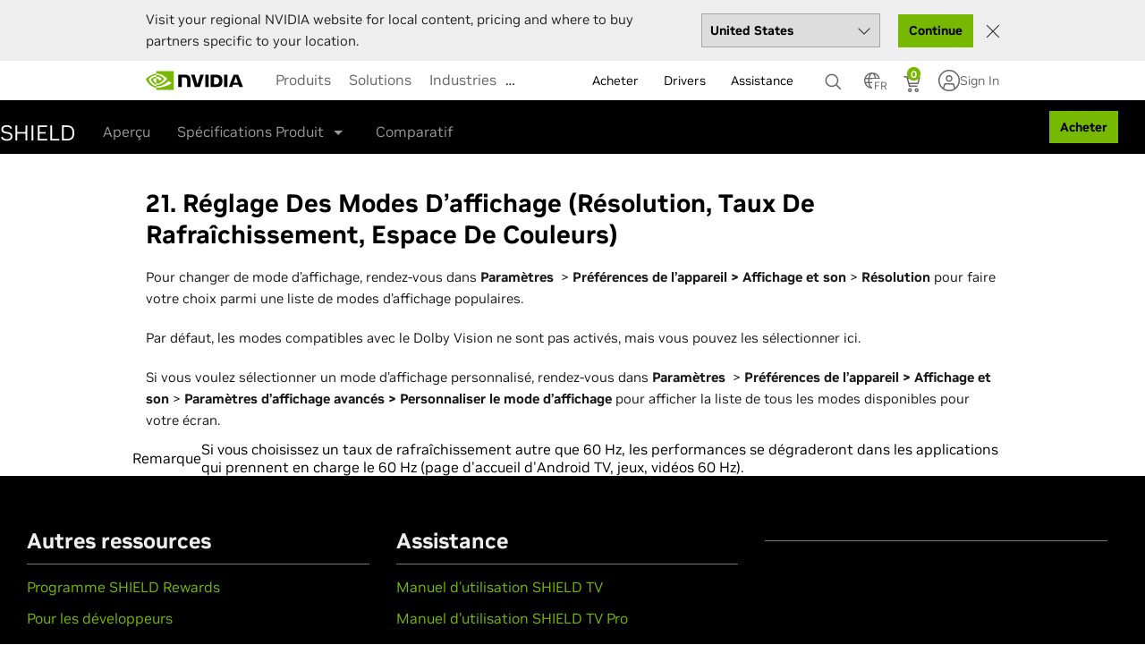

--- FILE ---
content_type: text/html; charset=UTF-8
request_url: https://www.nvidia.com/fr-fr/shield/support/shield-tv/adjusting-display-modes/
body_size: 44715
content:

<!DOCTYPE HTML>
<html class="html-page no-js" xmlns="http://www.w3.org/1999/xhtml" lang="fr-fr" xml:lang="fr-fr">
    <head>
    
    


<link rel="preconnect" href="https://images.nvidia.com" crossorigin/>




    <link rel="preload" href="https://images.nvidia.com/etc/designs/nvidiaGDC/clientlibs_base/fonts/nvidia-sans/EMEA/var/NVIDIASansVF_EMEA_W_Wght.woff2" as="font" type="font/woff2" crossorigin/> 








 





<meta http-equiv="X-UA-Compatible" content="IE=edge"/>
<meta name="robots" content="noindex,nofollow"/> 
<meta name="viewport" content="width=device-width, initial-scale=1"/>
<meta http-equiv="content-type" content="text/html; charset=UTF-8"/>
<meta name="keywords" content="Adjusting Display Modes"/>
<meta name="description" content="Adjusting Display Modes"/>
<meta name="nv-pub-date" content="2025-11-05T17:15:27.000Z"/>
<meta name="nv-cre-date" content="2025-11-11T05:19:27.000Z"/>
<meta name="nv-id" content="L2NvbnRlbnQvbnZpZGlhR0RDL2ZyL2ZyX0ZSL3NoaWVsZC9zdXBwb3J0L3NoaWVsZC10di9hZGp1c3RpbmctZGlzcGxheS1tb2Rlcw=="/>








	


<link rel="canonical" href="https://www.nvidia.com/fr-fr/shield/support/shield-tv/adjusting-display-modes/"/>



	<link rel="alternate" hreflang="en-gr" href="https://www.nvidia.com/en-eu/shield/support/shield-tv/adjusting-display-modes/"/>

	<link rel="alternate" hreflang="cs-cz" href="https://www.nvidia.com/cs-cz/shield/support/shield-tv/adjusting-display-modes/"/>

	<link rel="alternate" hreflang="nb-no" href="https://www.nvidia.com/nb-no/shield/support/shield-tv/adjusting-display-modes/"/>

	<link rel="alternate" hreflang="en-pt" href="https://www.nvidia.com/en-eu/shield/support/shield-tv/adjusting-display-modes/"/>

	<link rel="alternate" hreflang="es-es" href="https://www.nvidia.com/es-es/shield/support/shield-tv/adjusting-display-modes/"/>

	<link rel="alternate" hreflang="en-lt" href="https://www.nvidia.com/en-eu/shield/support/shield-tv/adjusting-display-modes/"/>

	<link rel="alternate" hreflang="nl-nl" href="https://www.nvidia.com/nl-nl/shield/support/shield-tv/adjusting-display-modes/"/>

	<link rel="alternate" hreflang="en-hu" href="https://www.nvidia.com/en-eu/shield/support/shield-tv/adjusting-display-modes/"/>

	<link rel="alternate" hreflang="en-lv" href="https://www.nvidia.com/en-eu/shield/support/shield-tv/adjusting-display-modes/"/>

	<link rel="alternate" hreflang="sv-se" href="https://www.nvidia.com/sv-se/shield/support/shield-tv/adjusting-display-modes/"/>

	<link rel="alternate" hreflang="da-dk" href="https://www.nvidia.com/da-dk/shield/support/shield-tv/adjusting-display-modes/"/>

	<link rel="alternate" hreflang="en-ee" href="https://www.nvidia.com/en-eu/shield/support/shield-tv/adjusting-display-modes/"/>

	<link rel="alternate" hreflang="en-us" href="https://www.nvidia.com/en-us/shield/support/shield-tv/adjusting-display-modes/"/>

	<link rel="alternate" hreflang="en-il" href="https://www.nvidia.com/en-eu/shield/support/shield-tv/adjusting-display-modes/"/>

	<link rel="alternate" hreflang="it-it" href="https://www.nvidia.com/it-it/shield/support/shield-tv/adjusting-display-modes/"/>

	<link rel="alternate" hreflang="pl-pl" href="https://www.nvidia.com/pl-pl/shield/support/shield-tv/adjusting-display-modes/"/>

	<link rel="alternate" hreflang="fr-fr" href="https://www.nvidia.com/fr-fr/shield/support/shield-tv/adjusting-display-modes/"/>

	<link rel="alternate" hreflang="de-de" href="https://www.nvidia.com/de-de/shield/support/shield-tv/adjusting-display-modes/"/>

	<link rel="alternate" hreflang="en-rs" href="https://www.nvidia.com/en-eu/shield/support/shield-tv/adjusting-display-modes/"/>

	<link rel="alternate" hreflang="en-sk" href="https://www.nvidia.com/en-eu/shield/support/shield-tv/adjusting-display-modes/"/>

	<link rel="alternate" hreflang="en-si" href="https://www.nvidia.com/en-eu/shield/support/shield-tv/adjusting-display-modes/"/>

	<link rel="alternate" hreflang="fi-fi" href="https://www.nvidia.com/fi-fi/shield/support/shield-tv/adjusting-display-modes/"/>

	<link rel="alternate" hreflang="en-gb" href="https://www.nvidia.com/en-gb/shield/support/shield-tv/adjusting-display-modes/"/>

	<link rel="alternate" hreflang="en-ca" href="https://www.nvidia.com/en-us/shield/support/shield-tv/adjusting-display-modes/"/>

	<link rel="alternate" hreflang="de" href="https://www.nvidia.com/de-de/shield/support/shield-tv/adjusting-display-modes/"/>

	<link rel="alternate" hreflang="fr" href="https://www.nvidia.com/fr-fr/shield/support/shield-tv/adjusting-display-modes/"/>

	<link rel="alternate" hreflang="en" href="https://www.nvidia.com/en-us/shield/support/shield-tv/adjusting-display-modes/"/>

	<link rel="alternate" hreflang="x-default" href="https://www.nvidia.com/en-us/shield/support/shield-tv/adjusting-display-modes/"/>















    
<script src="/etc.clientlibs/clientlibs/granite/jquery.min.cee8557e8779d371fe722bbcdd3b3eb7.js"></script>
<script src="/etc.clientlibs/clientlibs/granite/utils.min.4a192b590a2c2926fb000264370c0588.js"></script>
<script src="/etc.clientlibs/foundation/clientlibs/shared.min.e9d9a3990d7779c2e8e3361187f3d36b.js"></script>
<script src="/etc.clientlibs/nvidiaweb/clientlibs/clientlib-webfoundation.min.efc0fdf7ab6cfd024ef52932bbdebd3a.js"></script>





		
	<script type="text/javascript" src="https://cdn.cookielaw.org/scripttemplates/otSDKStub.js" charset="UTF-8" data-domain-script="3e2b62ff-7ae7-4ac5-87c8-d5949ecafff5" data-document-language="true">	
	</script>
	<script>
        function OptanonWrapper() {	
            var event = new Event('bannerLoaded');
            window.dispatchEvent(event);
        }
	</script>
    
        <script type="text/javascript" src="https://images.nvidia.com/aem-dam/Solutions/ot-js/ot-custom.js"></script>
    






<script src="//assets.adobedtm.com/5d4962a43b79/96fada676f0e/launch-95431b44ee81.min.js" data-ot-ignore></script>



    
    

    

    
    



    
    
<link rel="stylesheet" href="/etc.clientlibs/nvidiaweb/clientlibs/clientlib-site.min.e1a5e4b3eba0982acefbc409a69e74f4.css" type="text/css">
<link rel="stylesheet" href="/etc.clientlibs/nvidiaweb/clientlibs/clientlib-base.min.8684b0f16f804cac8396aa31fdf033e6.css" type="text/css">



    



    


         



    
<link rel="stylesheet" href="/etc.clientlibs/nvidiaweb/clientlibs/clientlib-nvgdccart.min.d41d8cd98f00b204e9800998ecf8427e.css" type="text/css">









<script type="text/javascript">

var NVIDIAGDC = NVIDIAGDC || {};

;(function ( nvidiaGDC ){
  

    nvidiaGDC.addProperty = function(obj, name, val){
        if (!obj && !name){
            return;
        }
        
        nvidiaGDC[obj] = nvidiaGDC[obj] || {};
        
        if(typeof val != "undefined" && val != null){
            if(!nvidiaGDC[obj].hasOwnProperty(name) || !nvidiaGDC[obj][name]){
                nvidiaGDC[obj][name] = val;
            }    
        }
    };


   nvidiaGDC.addProperty('Accounts', 'LoginPage', 'https://www.nvidia.com/fr-fr/account/');
   nvidiaGDC.addProperty('Accounts', 'LoginGatePage', 'https://www.nvidia.com/en-us/account/login-gate/');
	nvidiaGDC.addProperty('Accounts', 'accountsJarvisSrvcBase', 'https://accounts.nvgs.nvidia.com');
	nvidiaGDC.addProperty('Accounts', 'accountsJarvisHeaderMagicValue', '');
	nvidiaGDC.addProperty('Accounts', 'accountsJarvisHeaderCFGRefereID', 'Account Mini-Site');
	nvidiaGDC.addProperty('apps', 'endpoint', 'https://api-prod.nvidia.com');
	nvidiaGDC.addProperty('web', 'env', 'p-prod');
    nvidiaGDC.addProperty('web', 'q1', '');
    nvidiaGDC.addProperty('web', 'q2', '');
    nvidiaGDC.addProperty('web', 'q3', '');
    var genai="true";
    if(genai===""){
    	genai="true";
    }
    nvidiaGDC.addProperty('ai', 'gen', genai);

})(NVIDIAGDC);
</script>




    
<script src="/etc.clientlibs/nvidiaweb/clientlibs/clientlib-preload.min.f61b2b88a5e29a5bae7c54ef3f3f875f.js"></script>




<script type="text/javascript">

var nvidiaGDClogqueue = [];
var nvidiaGDClog = function() {
    nvidiaGDClogqueue.push(arguments)
};

;(function ( nvidiaGDC ){
    
    nvidiaGDC.SC = nvidiaGDC.SC || {};
    nvidiaGDC.SC.vars = nvidiaGDC.SC.vars || {};
    nvidiaGDC.SC.vars.pageTemplate = "/conf/nvidiaweb/settings/wcm/templates/enterprise-template".toLowerCase();
    

    var nvidiaGDCFunctionQueue = function(){
                this.queue = [];
            };
            nvidiaGDCFunctionQueue.prototype.addToQueue = function(funcItem){
                nvidiaGDClog("funcqueue/add");
                nvidiaGDClog(funcItem);
                this.queue.push(funcItem);
            };
            nvidiaGDCFunctionQueue.prototype.clearQueue = function(){
                this.queue.length = 0;
            };
            nvidiaGDCFunctionQueue.prototype.executeQueue = function(){

                var nQueueLength = this.queue.length;
                var sTargetID,
                    sMethodName,
                    aParams,
                    $targetElement,
                    fMethod;

                for (var i = 0; i < this.queue.length; i++) {
                    try {
                        var funcItem = this.queue[i];

                        if (typeof funcItem === 'object') {
                            nvidiaGDClog("funcqueue/object: " + funcItem['method']);
                                sTargetID = funcItem['id'];
                                sMethodName = funcItem['method'];
                                aParams = funcItem['params'];
                                $targetElement = $(document.getElementById(sTargetID));
                                fMethod = $targetElement[sMethodName];

                            fMethod.apply($targetElement, aParams);

                        } else if (typeof funcItem === 'string' && nvidiaGDC.Func) {
                            nvidiaGDClog("funcqueue/string: " + funcItem);
                            if (typeof nvidiaGDC.Func[funcItem] === 'function') {
                                nvidiaGDC.Func[funcItem].call();
                            }

                        }
                    } catch(err) {
                        if (typeof console == "object") {
                            nvidiaGDClog("Error running script - " + err + " (Has plugin been included?)");
                            nvidiaGDClog({
                                "sTargetID" : sTargetID,
                                "sMethodName" : sMethodName,
                                "aParams" : aParams,
                                "$targetElement" : $targetElement,
                                "fMethod" : fMethod
                            });
                        }
                    }
                }
                this.clearQueue();
            };

            nvidiaGDC.funcQueue = nvidiaGDC.funcQueue || new nvidiaGDCFunctionQueue();
     
})(NVIDIAGDC);


</script>



    
    <script>
        (() => {
            let getViewportDimensions = () => {
                return {
                    width: Math.max(document.documentElement.clientWidth || 0, window.innerWidth || 0),
                    height: Math.max(document.documentElement.clientHeight || 0, window.clientHeight || 0)
                }
            }

            let getViewportType = () => {
                const viewport = getViewportDimensions();
                if (viewport.width < 640) {
                    return 'mobile';
                } else if (viewport.width >= 640 && viewport.width < 1024) {
                    return 'tablet';
                } else if (viewport.width >= 1024 && viewport.width < 1350) {
                    return 'laptop';
                } else if (viewport.width >= 1350) {
                    return 'desktop';
                }
            }
            let currentViewportType = getViewportType();

            window.addEventListener("resize", () => {
                const oldResolution = currentViewportType;
                currentViewportType = getViewportType();
                if (oldResolution !== currentViewportType) {
                    window.dispatchEvent(new CustomEvent("onNvBreakpointChange", {
                      detail: {
                            breakpoint: currentViewportType,
                            changedFrom: oldResolution,
                            vw: getViewportDimensions().width,
                            vh: getViewportDimensions().height
                        }
                    }));
                }
            });

            // START: Header Height Calculation and Custom Event for Header Height Change
            
            let lastTotalHeight = 0;
            const headerSelectors = [
                // Below are Common Selectors
                '.global-nav:not(.pull-up)>.geo-locator', // Geo - Locator
                '.global-nav:not(.pull-up)>.nav-header', // Main Nav - Desktop
                '.global-nav:not(.pull-up)>.mobile-nav', // Main Nav - Mobile
                '.global-nav>#unibrow-container', // Unibrow - Injected via Target
                '.global-nav>.sub-brand-nav', // Common Sub Brand Nav
                '.global-nav>.breadcrumb .subnav', // Page Sub Brand Nav
                '.global-nav>.in-page-nav-outer-container', // In-page Nav
                '.global-nav>.cmp-verticalnavigation__toc-mobile', // Vertical navigation
            ];

            // Configuration for MutationObservers.
            // Add a `debugName` property to help identify which observer is firing.
            const mutationObserversConfig = [
              {
                selector: 'nav.global-nav',
                debugName: 'Global Navigation Container',
                options: { attributes: true, attributeFilter: ['class', 'style'], childList: true }
              },
              {
                selector: '.global-nav>.geo-locator',
                debugName: 'Geo Locator',
                options: { attributes: true, attributeFilter: ['class', 'style'], childList: true }
              },
              {
                selector: '.global-nav>#unibrow-container',
                debugName: 'Unibrow Container',
                options: { attributes: true, attributeFilter: ['class', 'style'], childList: true }
              }
            ];

            // Configuration for ResizeObservers.
            // Add new objects to this array to monitor additional elements for size changes.
            const resizeObserversConfig = [
              {
                selector: '.global-nav>.geo-locator',
                debugName: 'Geo Locator (ResizeObserver)'
              }
            ];

            // ---------------------------------------------------------------------
            // Utility Functions
            // ---------------------------------------------------------------------

            /**
             * Function to calculate the total height of the header elements.
             * This function loops through the provided header selectors, calculates their height, 
             * and returns the total sum of these heights.
             * 
             * @returns {Number} The total height of all header elements.
             */
            const calculateTotalHeight = () => {
                let totalHeight = 0;
                    headerSelectors.forEach((headerSelector) => {
                    const headerHeight = document.querySelector(headerSelector)?.offsetHeight || 0;
                    totalHeight += headerHeight;
                });
                return totalHeight;
            }

            /**
             * Updates the header layout by recalculating the total header height,
             * updating CSS custom properties, and dispatching a custom event if a change occurred.
             */
            const updateHeaderLayout = () => {
              const newTotalHeight = calculateTotalHeight();
              if (newTotalHeight !== lastTotalHeight) {
                lastTotalHeight = newTotalHeight;
                window.dispatchEvent(new CustomEvent("onNvHeaderHeightChange", { detail: newTotalHeight }));
                document.documentElement.style.setProperty('--nv-header-height', newTotalHeight + 'px');
              
                // Calculate pull-up height using either the mobile navigation or desktop navigation
                // plus the geo-locator height.
                const mobileNavHeight = 
                  document.querySelector('.global-nav>.mobile-nav')?.offsetHeight ||
                  document.querySelector('.global-nav>.nav-header')?.offsetHeight || 0;
                const geoLocatorHeight = document.querySelector('.global-nav>.geo-locator')?.offsetHeight || 0;
                const pullUpHeight = mobileNavHeight + geoLocatorHeight;
                document.documentElement.style.setProperty('--nv-global-nav-pull-up', pullUpHeight + 'px');
              }
            };

            /**
            * Attaches a MutationObserver to the given element using the specified options.
            *
            * @param {HTMLElement} element - The DOM element to observe.
            * @param {Object} options - Options for the MutationObserver.
            * @param {String} debugName - A name to identify this observer in logs.
            */
            const attachMutationObserver = (element, options, debugName = 'Unknown MutationObserver') => {
              if (!element) return;
              const observer = new MutationObserver((mutationsList) => {
                updateHeaderLayout();
              });
              observer.observe(element, options);
            };
          
            /**
             * Attaches a ResizeObserver to the given element.
             *
             * @param {HTMLElement} element - The DOM element to observe for size changes.
             * @param {String} debugName - A name to identify this observer in logs.
             */
            const attachResizeObserver = (element, debugName = 'Unknown ResizeObserver') => {
              if (!element || !window.ResizeObserver) return;
              const resizeObserver = new ResizeObserver((entries) => {
                updateHeaderLayout();
              });
              resizeObserver.observe(element);
            };
          
            // ---------------------------------------------------------------------
            // Observer Initialization Functions
            // ---------------------------------------------------------------------
          
            /**
             * Initializes and attaches MutationObservers for all configured elements.
             */
            const setMutationObservers = () => {
              mutationObserversConfig.forEach(config => {
                const element = document.querySelector(config.selector);
                attachMutationObserver(element, config.options, config.debugName);
              });
            };
          
            /**
             * Initializes and attaches ResizeObservers for all configured elements.
             */
            const setResizeObservers = () => {
              resizeObserversConfig.forEach(config => {
                const element = document.querySelector(config.selector);
                attachResizeObserver(element, config.debugName);
              });
            };
              
            /**
             * Main function to set up all header observers—both MutationObservers and ResizeObservers.
             * Calling window.setHeaderObservers() will initialize and attach all observers.
             */
            window.setHeaderObservers = () => {
              setMutationObservers();
              setResizeObservers();
              // Perform an initial update to ensure proper header layout on load.
              updateHeaderLayout();
            };
            
            /**
             * Function to get the current total height of all header elements.
             * This function returns the total header height by retrieving --nv-header-height value.
             * 
             * @returns {Number} The current total height of all header elements.
             */
            window.getHeaderHeight = () => {
                const rootStyles = getComputedStyle(document.documentElement);
                const headerHeight = rootStyles.getPropertyValue('--nv-header-height').trim();
                return parseFloat(headerHeight);
            };
            
            // END: Header Height Calculation and Custom Event for Header Height Change

            // START: setContainerHeight
            /* 
                setContainerHeight sets the height of nv-container image or video.
                This is included in head section to improve the page performance
            */
            
            const containerWithFitBgEnabled = [];
            window.setContainerHeight = (containerID) => {
                var element = document.getElementById(containerID);
                var disableMidgroundImgAutoHeight = null;
                var disableVideoAutoHeight = null;
                if (element.classList.contains('v1-1')) {
                    disableMidgroundImgAutoHeight = 'true';
                    disableVideoAutoHeight = 'true';
                }
                var vpWidth = Math.max(document.documentElement.clientWidth || 0, window.innerWidth || 0);
                var imageContainer = element.querySelector('.nv-img-as-bg');
                var videoContainer = element.querySelector('.nv-video-as-bg');
                var image = element.querySelector('#image-' + containerID);
                var video = element.querySelector('#video-' + containerID);
                disableMidgroundImgAutoHeight = disableMidgroundImgAutoHeight || element.getAttribute('data-cmp-disableMidgroundAutoHeight');
                disableVideoAutoHeight = disableVideoAutoHeight || element.getAttribute('data-cmp-disableVideoAutoHeight');
                if (!image && !video) {
                    return;
                }
                if (!containerWithFitBgEnabled.includes(containerID)
                    && (imageContainer?.classList.contains('t-img-fit')
                    || imageContainer?.classList.contains('p-img-fit')
                    || imageContainer?.classList.contains('t-image-fit-contain')
                    || imageContainer?.classList.contains('t-image-fit-cover')
                    || imageContainer?.classList.contains('p-image-fit-contain')
                    || imageContainer?.classList.contains('p-image-fit-cover')
                    || videoContainer?.classList.contains('t-video-fit')
                    || videoContainer?.classList.contains('p-video-fit')
                    || videoContainer?.classList.contains('t-video-fit-contain')
                    || videoContainer?.classList.contains('t-video-fit-cover')
                    || videoContainer?.classList.contains('p-video-fit-contain')
                    || videoContainer?.classList.contains('p-video-fit-cover'))) {
                        containerWithFitBgEnabled.push(containerID);
                }
                if (image && !image.classList.contains('hide')) {
                    var imgHeight = image.naturalHeight;
                    var imgRenderedHeight = image.height;
                    var childElement = imageContainer;
                    if (imgHeight === 1 || imgRenderedHeight === 1) {
                        return;
                    }
                }
                if (video && !video.classList.contains('hide') && video.children.length > 0) {
                    var videoHeight = video.videoHeight;
                    var videoRenderedHeight = video.getBoundingClientRect().height;
                    var childElement = videoContainer;
                }

                element.style.height = null;
                if (childElement) childElement.style.height = null;

                const isMobileViewport = vpWidth < 640;
                const isTabletViewport = vpWidth >= 640 && vpWidth < 1024;

                if (isMobileViewport) {
                    if (imageContainer?.classList.contains('p-image-c-top') || imageContainer?.classList.contains('p-image-c-bottom')) {
                        disableMidgroundImgAutoHeight = 'false';
                    }
                    if (videoContainer?.classList.contains('p-video-c-top') || videoContainer?.classList.contains('p-video-c-bottom')) {
                        disableVideoAutoHeight = 'false';
                    }
                }

                if (isTabletViewport) {
                    if (imageContainer?.classList.contains('t-image-c-top') || imageContainer?.classList.contains('t-image-c-bottom')) {
                        disableMidgroundImgAutoHeight = 'false';
                    }
                    if (videoContainer?.classList.contains('t-video-c-top') || videoContainer?.classList.contains('t-video-c-bottom')) {
                        disableVideoAutoHeight = 'false';
                    }   
                }

                if (videoHeight !== undefined && videoHeight != 1 && videoHeight !== 0 && disableVideoAutoHeight  !== 'true') {
                    const pVideoCTop = childElement.classList.contains('p-video-c-top');
                    const pVideoCBottom = childElement.classList.contains('p-video-c-bottom');
                    const pVideoFit = childElement.classList.contains('p-video-fit');

                    const tVideoCTop = childElement.classList.contains('t-video-c-top');
                    const tVideoCBottom = childElement.classList.contains('t-video-c-bottom');
                    const tVideoFit = childElement.classList.contains('t-video-fit');

                    let setChildHeight = false;
                    let height = videoHeight;

                    if (isMobileViewport && (pVideoCTop || pVideoCBottom || pVideoFit)) {
                      setChildHeight = pVideoCTop || pVideoCBottom;
                      height = pVideoFit ? videoRenderedHeight : videoHeight;
                    } else if (isTabletViewport && (tVideoCTop || tVideoCBottom || tVideoFit)) {
                      setChildHeight = tVideoCTop || tVideoCBottom;
                      height = tVideoFit ? videoRenderedHeight : videoHeight;
                    }
                    
                    setChildHeight ? (childElement.style.height = height + 'px') : (element.style.height = height + 'px');
                }
                else if (imgHeight !== undefined && imgHeight != 1 && disableMidgroundImgAutoHeight !== 'true') {
                    const pImageCTop = childElement.classList.contains('p-image-c-top');
                    const pImageCBottom = childElement.classList.contains('p-image-c-bottom');
                    const pImgFit = childElement.classList.contains('p-img-fit');

                    const tImageCTop = childElement.classList.contains('t-image-c-top');
                    const tImageCBottom = childElement.classList.contains('t-image-c-bottom');
                    const tImgFit = childElement.classList.contains('t-img-fit');

                    let height = imgHeight;
                    let setChildHeight = false;

                    if (isMobileViewport && (pImageCTop || pImageCBottom || pImgFit)) {
                      height = imgRenderedHeight;
                      setChildHeight = pImageCTop || pImageCBottom;
                    } else if (isTabletViewport && (tImageCTop || tImageCBottom || tImgFit)) {
                      height = imgRenderedHeight;
                      setChildHeight = tImageCTop || tImageCBottom;
                    }

                    setChildHeight ? (childElement.style.height = height + 'px') : (element.style.height = height + 'px');
                } else if (video?.hasAttribute('poster') && disableVideoAutoHeight !== 'true') {
                    element.style.height = videoRenderedHeight + 'px';
                }

                // If container is authored inside carousel - adjust height as per first container height 
                var nvContainer = element.parentNode,
                    nvContainerParent = nvContainer?.parentNode,
                    isCarouselSlide = nvContainerParent?.classList.contains('cmp-carousel__item') || false;
                if (isCarouselSlide) {
                    var carouselSlideId = nvContainerParent.getAttribute('id'),
                        carouselId = carouselSlideId.match(/(.*)-item-(.*)-tabpanel/)[1],
                        firstSlide = document.querySelector('#' + carouselId + ' [data-cmp-slide-no="1"]'),
                        firstSlideImageHeight = firstSlide?.querySelector('.nv-img-as-bg')?.style.height,
                        firstSlideVideoHeight = firstSlide?.querySelector('.nv-video-as-bg')?.style.height,
                        containerImg = nvContainer.querySelector('.nv-img-as-bg'),
                        containerVideo = nvContainer.querySelector('.nv-video-as-bg');

                    if (firstSlideImageHeight && containerImg) containerImg.style.height = firstSlideImageHeight;
                    if (firstSlideVideoHeight && containerVideo) containerVideo.style.height = firstSlideVideoHeight;
                }
            }

            window.addEventListener('onNvBreakpointChange', (e) => {
                document.querySelectorAll('[data-cmp-is="nv-container"]').forEach((container) => {
                    const containerId = container.getAttribute('id');
                    window.initBuildVideo(containerId);
                    window.initLazyLoadingImages(containerId);
                    window.setContainerHeight(containerId);
                });
            });

            // Call setContainerHeight for containers with Fit Image Background or Fit Video Background is Enabled
            // Fit Image / Video Background is applicabled only for Mobile & Tablet viewports
            window.addEventListener('resize', (e) => {
                if (containerWithFitBgEnabled.length > 0) {
                    const vpWidth = Math.max(document.documentElement.clientWidth || 0, window.innerWidth || 0);
                    if (vpWidth <= 1023) {
                        containerWithFitBgEnabled.forEach(containerId => window.setContainerHeight(containerId));
                    }
                }
            });
            // END: setContainerHeight

            // Variables
            let videoSources = {};

            /**
             * @breif Accepts components JSON data to build source elements for each device type
             * @param Object videoSource 
             */
            let buildSources = (videoSource) => {
                for (const viewport in videoSource) {
                    const fragment = createSrcFragment(videoSource[viewport]);
                    videoSources[viewport] = fragment;
                }
            }

            /**
             * @breif Creats document fragment that contain maximum of upto 3 <source> tags (webm, mp4, ogg)
             * @param {*} videos - Array of objects with type and src properties
             * @returns DocumentFragment with maximum of upto 3 <source> tags
             */
            let createSrcFragment = (videos) => {
                const fragment = new DocumentFragment();
                const videoWebm = videos.find((src) => src.type === 'video/webm');
                const videoMp4 = videos.find((src) => src.type === 'video/mp4');
                const videoOgg = videos.find((src) => src.type === 'video/ogg');
                if (videoWebm && videoWebm.src && videoWebm.type) {
                    fragment.appendChild(createSource(videoWebm));
                }
                if (videoMp4 && videoMp4.src && videoMp4.type) {
                    fragment.appendChild(createSource(videoMp4));
                }
                if (videoOgg && videoOgg.src && videoOgg.type) {
                    fragment.appendChild(createSource(videoOgg));
                }
                return fragment;
            }

            /**
             * @breif Creates source element
             * @param {*} videos - Object with type and src properties
             * @returns HTMLElement <source>
             */
            let createSource = (video) => {
                const source = document.createElement('source');
                source.setAttribute('src', video.src);
                source.setAttribute('type', video.type);
                return source;
            }

            /**
             * Adds source elments to video and trigger play
             * @param {*} videoEle 
             * @param {*} videoSources 
             */
            let loadVideo = (videoEle, videoSources) => {
                videoEle.classList.remove('hide');
                videoEle.appendChild(videoSources);
            }

            let initLazyLoadingVideo = (containerId) => {
                //Select all videos that have lazy loading enabled
                const container = document.getElementById(containerId);
                const videoTarget = container.querySelector('video[data-nv-lazyload]');
            
                if (videoTarget) {
                    //Intersection Observer Callback Function
                    const loadVideo = (entries, observer) => {
                        const [entry] = entries;
                        if (!entry.isIntersecting) {
                            return;
                        }
                        entry.target.play();
                    
                        videoTarget.removeAttribute('data-nv-lazyload');
                    
                        observer.unobserve(entry.target);
                    };
                
                    const videoObserver = new IntersectionObserver(loadVideo, {
                        root: null,
                        rootMargin: "300px"
                    })
                
                    // Set the Videos to be observed
                    videoObserver.observe(videoTarget);
                
                }
            }

            /**
             * @breif Build <source> and append to <video>. Handles changing video source by screen size.
             */
            window.initBuildVideo = (containerId) => {
                const container = document.getElementById(containerId);
                const video = container.querySelector('.nv-video-load-src>video');
                if (video) {
                    const videoSource = JSON.parse(video.dataset.videoSource);
                    let screen = document.documentElement.clientWidth || document.body.clientWidth;
                    buildSources(videoSource);
                
                    if (Object.keys(videoSources).length > 0) {
                        while (video.firstChild) {
                            video.removeChild(video.lastChild);
                        }
                        if (screen < 640) {
                            if (videoSources.mobile) loadVideo(video, videoSources.mobile);
                            else video.classList.add('hide');
                        } else if (screen >= 640 && screen < 1024) {
                            if (videoSources.tablet) loadVideo(video, videoSources.tablet);
                            else video.classList.add('hide');
                        } else if (screen >= 1024 && screen < 1350) {
                            if (videoSources.laptop) loadVideo(video, videoSources.laptop);
                            else video.classList.add('hide');
                        } else if (screen >= 1350) {
                            if (videoSources.desktop) loadVideo(video, videoSources.desktop);
                            else video.classList.add('hide');
                        }
                    }

                    if (video.hasAttribute('poster')) {
                        window.setContainerHeight(containerId);
                    }
                
                    video.onloadeddata = function() {
                        window.setContainerHeight(containerId);
                        video.play();
                    }
                    video.onended = () => {
                        if (!video.hasAttribute('loop')) {
                            video.classList.add('hide');
                            window.setContainerHeight(containerId);
                        }
                    }
                
                    if (video.hasAttribute('data-nv-lazyload')) {
                        initLazyLoadingVideo(containerId);
                    } else {
                        video.load();
                    }
                
                    video.classList.remove('nv-video-load-src');
                    video.classList.add('nv-video-src-loaded');
                }
            }

            window.initLazyLoadingImages = (containerId) => {
                //Select all images that have lazy loading enabled
                const container = document.getElementById(containerId);
                const picture = container.querySelector('picture[data-nv-lazyload]');
                if (picture) {
                    const imageTarget = picture.querySelector('img');
                
                    //Intersection Observer Callback Function
                    const loadImage = (entries, observer) => {
                        const [entry] = entries;
                        if (!entry.isIntersecting) {
                            return;
                        }
                    
                        const picture = entry.target.parentNode,
                            srcsetMobile = picture.getAttribute('data-srcset-mobile'),
                            srcsetTablet = picture.getAttribute('data-srcset-tablet'),
                            srcsetLaptop = picture.getAttribute('data-srcset-laptop'),
                            srcsetDesktop = picture.getAttribute('data-srcset-desktop');
                        picture.querySelector('source[data-source-mobile]').srcset = srcsetMobile;
                        picture.querySelector('source[data-source-tablet]').srcset = srcsetTablet;
                        picture.querySelector('source[data-source-laptop]').srcset = srcsetLaptop;
                        picture.querySelector('source[data-source-desktop]').srcset = srcsetDesktop;
                        picture.querySelector('img').src = srcsetDesktop.split(',')[0];
                        picture.querySelector('img').srcset = srcsetDesktop.split(',')[1];
                    
                        if (imageTarget.closest('.nv-img-as-bg')) {
                            imageTarget.onload = function() {
                                window.setContainerHeight(containerId);
                            }
                        }
                    
                        picture.removeAttribute('data-nv-lazyload');
                    
                        observer.unobserve(entry.target);
                    };
                
                    const imageObserver = new IntersectionObserver(loadImage, {
                        root: null,
                        rootMargin: "300px"
                    });
                
                    // Set the Images to be observed
                    imageObserver.observe(imageTarget);
                
                }
            };
        })();
    </script>








<title>Adjusting Display Modes</title>




 
 

    

    









    
	
</head>
    
	    
    	
    	
	    
    <body class="body-page  nv-page-body theme-fr-fr theme-deeplearning  enterprise page basicpage">
    	
        
    	






                      


	<header id="main-header">
	
		
		    
		 		<div class="meganavigation navigation">









                      















    


	



    


    





    



	



	
	
		
	



	
	
		
	




	
		
	
	





<!-- SVG SYMBOL DEFINITIONS -->

<svg xmlns="http://www.w3.org/2000/svg" class="hide"
	style="display: none;">
	    
	    <symbol id="n24-nvidia-logo" viewBox="0 0 108.472 20">
	        <title id="nvidia_logo_desktop">NVIDIA Home</title>
	        <desc>NVIDIA Home</desc>
	        <path id="nvidia-logo-reg"
		d="M1072.628,253.918v-.3h.192c.105,0,.248.008.248.136s-.073.163-.2.163h-.243m0,.211h.129l.3.524h.327l-.33-.545a.3.3,0,0,0,.311-.323c0-.285-.2-.377-.53-.377h-.482v1.245h.276v-.524m1.4-.1a1.2,1.2,0,1,0-1.2,1.157,1.14,1.14,0,0,0,1.2-1.157m-.347,0a.854.854,0,0,1-.855.891v0a.889.889,0,1,1,.855-.887Z"
		transform="translate(-965.557 -237.878)" />
	        <path id="nvidia-logo-NVIDIA"
		d="M463.9,151.934v13.127h3.707V151.934Zm-29.164-.018v13.145h3.74v-10.2l2.918.01a2.674,2.674,0,0,1,2.086.724c.586.625.826,1.632.826,3.476v5.995h3.624V157.8c0-5.183-3.3-5.882-6.536-5.882Zm35.134.018v13.127h6.013c3.2,0,4.249-.533,5.38-1.727a7.352,7.352,0,0,0,1.316-4.692,7.789,7.789,0,0,0-1.2-4.516c-1.373-1.833-3.352-2.191-6.306-2.191Zm3.677,2.858h1.594c2.312,0,3.808,1.039,3.808,3.733s-1.5,3.734-3.808,3.734h-1.594Zm-14.992-2.858-3.094,10.4-2.965-10.4h-4l4.234,13.127h5.343l4.267-13.127Zm25.749,13.127h3.708V151.935h-3.709ZM494.7,151.939l-5.177,13.117h3.656l.819-2.318h6.126l.775,2.318h3.969l-5.216-13.118Zm2.407,2.393,2.246,6.145h-4.562Z"
		transform="translate(-399.551 -148.155)" />
	        <path id="nvidia-logo-eye-mark" data-name="Eye Mark"
		d="M129.832,124.085v-1.807c.175-.013.353-.022.533-.028,4.941-.155,8.183,4.246,8.183,4.246s-3.5,4.863-7.255,4.863a4.553,4.553,0,0,1-1.461-.234v-5.478c1.924.232,2.31,1.082,3.467,3.01l2.572-2.169a6.81,6.81,0,0,0-5.042-2.462,9.328,9.328,0,0,0-1,.059m0-5.968v2.7c.177-.014.355-.025.533-.032,6.871-.232,11.348,5.635,11.348,5.635s-5.142,6.253-10.5,6.253a7.906,7.906,0,0,1-1.383-.122v1.668a9.1,9.1,0,0,0,1.151.075c4.985,0,8.59-2.546,12.081-5.559.578.463,2.948,1.591,3.435,2.085-3.319,2.778-11.055,5.018-15.44,5.018-.423,0-.829-.026-1.228-.064v2.344h18.947v-20Zm0,13.009v1.424c-4.611-.822-5.89-5.615-5.89-5.615a9.967,9.967,0,0,1,5.89-2.85v1.563h-.007a4.424,4.424,0,0,0-3.437,1.571s.845,3.035,3.444,3.908m-8.189-4.4a11.419,11.419,0,0,1,8.189-4.449v-1.463c-6.043.485-11.277,5.6-11.277,5.6s2.964,8.569,11.277,9.354v-1.555C123.731,133.451,121.643,126.728,121.643,126.728Z"
		transform="translate(-118.555 -118.117)" fill="#74b71b" />
	    </symbol>
	    
	    <symbol id="n24-menu" viewBox="0 0 24 24">
	        <title>Menu</title>
	        <desc>Menu icon</desc>
	        <defs>
	<style>
.n24-icon-menu-bg {
	opacity: 0;
}

.n24-icon-menu-stroke {
	fill: none;
	stroke: #666;
	stroke-miterlimit: 10;
	stroke-width: 1.5px;
}
</style></defs>
	        <g id="n24-icon-menu-group">
	            <g id="n24-icon-menu-boundary" class="n24-icon-menu-bg">
	<path d="M22.5,1.5v21H1.5V1.5h21M24,0H0V24H24V0Z" /></g>
	            <line class="n24-icon-menu-stroke" x1="4.5" y1="7.5"
		x2="19.5" y2="7.5" />
	            <line class="n24-icon-menu-stroke" x1="4.5" y1="12"
		x2="19.5" y2="12" />
	            <line class="n24-icon-menu-stroke" x1="4.5" y1="16.5"
		x2="19.5" y2="16.5" />
	        </g>
	    </symbol>
	    
	    <symbol id="n32-menu" viewBox="0 0 32 32">
	        <title>Menu</title>
	        <desc>Menu icon</desc>
	        <defs>
	<style>
.n32-icon-menu-cls-1, .n32-icon-menu-cls-3, .n32-icon-menu-cls-4 {
	fill: none;
}

.n32-icon-menu-cls-1, .n32-icon-menu-cls-4 {
	stroke: #666;
	stroke-width: 2px;
}

.n32-icon-menu-cls-1 {
	stroke-miterlimit: 10;
}

.n32-icon-menu-cls-2 {
	opacity: 0;
}
</style></defs>
	        <line id="n32-icon-menu-line-3b" data-name="Line 3b"
		class="n32-icon-menu-cls-1" x1="16" y1="23" x2="24" y2="23" />
	        <line id="n32-icon-menu-line-3a" data-name="Line 3a"
		class="n32-icon-menu-cls-1" x1="8" y1="23" x2="16" y2="23" />
	        <line id="n32-icon-menu-line-2b" data-name="Line 2b"
		class="n32-icon-menu-cls-1" x1="16" y1="16" x2="24" y2="16" />
	        <line id="n32-icon-menu-line-2a" data-name="Line 2a"
		class="n32-icon-menu-cls-1" x1="8" y1="16" x2="16" y2="16" />
	        <line id="n32-icon-menu-line-1b" data-name="Line 1b"
		class="n32-icon-menu-cls-1" x1="16" y1="9" x2="24" y2="9" />
	        <line id="n32-icon-menu-line-1a" data-name="Line 1a"
		class="n32-icon-menu-cls-1" x1="8" y1="9" x2="16" y2="9" />
	        <g id="Container" class="n32-icon-menu-cls-2">
	            <rect class="n32-icon-menu-cls-3" width="32" height="32" />
	            <rect class="n32-icon-menu-cls-4" x="1" y="1" width="30"
		height="30" />
	        </g>
	    </symbol>
	    
	    <symbol id="n24-close-small" viewBox="0 0 24 24">
	        <title>Close</title>
	        <desc>Close icon</desc>
	        <defs>
	<style>
.n24-icon-close-small-cls-1 {
	opacity: 0;
}

.n24-icon-close-small-cls-2 {
	fill: none;
	stroke: #666;
	stroke-miterlimit: 10;
	stroke-width: 1.5px;
}
</style></defs>
	        <g id="n24-icon-close-small">
	            <g id="boundary">
	                <g class="n24-icon-close-small-cls-1">
	                    <path d="M22.5,1.5v21H1.5V1.5h21M24,0H0V24H24V0Z" />
	                </g>
	            </g>
	            <line class="n24-icon-close-small-cls-2" x1="7.50005"
		y1="7.50002" x2="16.50005" y2="16.50002" />
	            <line class="n24-icon-close-small-cls-2" x1="7.50005"
		y1="16.50002" x2="16.50005" y2="7.50002" />
	        </g>
	    </symbol>
	    
	    <symbol id="n24-close" viewBox="0 0 24 24">
	        <title>Close</title>
	        <desc>Close icon</desc>
	        <defs>
	<style>
.n24-icon-close-cls-1 {
	opacity: 0;
}

.n24-icon-close-cls-2 {
	fill: none;
	stroke: #666;
	stroke-miterlimit: 10;
	stroke-width: 1.5px;
}
</style></defs>
	        <g id="n24-icon-close">
	            <g id="boundary">
	                <g class="n24-icon-close-cls-1">
	                    <path d="M22.5,1.5v21H1.5V1.5h21M24,0H0V24H24V0Z" />
	                </g>
	            </g>
	            <line class="n24-icon-close-cls-2" x1="4.5" y1="4.5"
		x2="19.5" y2="19.5" />
	            <line class="n24-icon-close-cls-2" x1="4.5" y1="19.5"
		x2="19.5" y2="4.5" />
	        </g>
	    </symbol>
	    
	    <symbol id="n32-close" viewBox="0 0 32 32">
	        <title>Close</title>
	        <desc>Close icon</desc>
	        <defs>
	<style>
.close-icon {
	fill: #666;
	fill-rule: evenodd;
}
</style></defs>
	        <path id="n32-icon-close-path" data-name="Close icon path"
		class="close-icon"
		d="M25,8.82,23.18,7,16,14.18,8.82,7,7,8.82,14.18,16,7,23.18,8.82,25,16,17.82,23.18,25,25,23.18,17.82,16Z" />
	    </symbol>
	    
	    <symbol id="n24-caret-down" viewBox="0 0 24 24">
	        <title>Caret down icon</title>
	        <desc>Accordion is closed, click to open.</desc>
	        <defs>
	<style>
.n24-icon-caret-down-cls-1 {
	opacity: 0;
}

.n24-icon-caret-down-cls-2 {
	fill: none;
	stroke: #666;
	stroke-miterlimit: 10;
	stroke-width: 1.5px;
}
</style></defs>
	        <g id="n24-icon-caret-down">
	            <g id="n24-icon-caret-down-boundary">
	                <g class="n24-icon-caret-down-cls-1">
	                    <path d="M22.5,1.5v21H1.5V1.5h21M24,0H0V24H24V0Z" />
	                </g>
	            </g>
	            <polyline class="n24-icon-caret-down-cls-2"
		points="4.5 8.25 12 15.75 19.5 8.25" />
	        </g>
	    </symbol>
	    
	    <symbol id="n32-caret-down" viewBox="0 0 32 32">
	        <title>Caret down icon</title>
	        <desc>Accordion is closed, click to open.</desc>
	        <path id="n32-icon-caret-down-line-1" data-name="Line 1"
		d="M1,0,8,7,1,14" transform="translate(22.5 11.5) rotate(90)"
		fill="none" stroke="#666" stroke-width="2" />
	        <g id="n32-icon-caret-down-container" fill="none" stroke="#666"
		stroke-width="2" opacity="0">
	            <rect width="32" height="32" stroke="none" />
	            <rect x="1" y="1" width="30" height="30" fill="none" />
	        </g>
	    </symbol>
	    
	    <symbol id="n32-caret-up" viewBox="0 0 32 32">
	        <title>Caret up icon</title>
	        <desc>Accordion is open, click to close.</desc>
	        <path id="n32-icon-caret-up-line-1" data-name="Line 1"
		d="M1,0,8,7,1,14" transform="translate(8.5 20.5) rotate(-90)"
		fill="none" stroke="#666" stroke-width="2" />
	        <g id="n32-icon-caret-up-container" fill="none" stroke="#666"
		stroke-width="2" opacity="0">
	            <rect width="32" height="32" stroke="none" />
	            <rect x="1" y="1" width="30" height="30" fill="none" />
	        </g>
	    </symbol>
	    
	    <symbol id="n24-caret-right-small" viewBox="0 0 24 24">
	        <title>Caret right icon</title>
	        <desc>Click to expand</desc>
	        <defs>
	<style>
.n24-icon-caret-right-small-cls-1 {
	fill: none;
	stroke: #666;
	stroke-miterlimit: 10;
	stroke-width: 1.5px;
}

.n24-icon-caret-right-small-cls-2 {
	opacity: 0;
}
</style></defs>
	        <g id="n24-icon-caret-right-small">
	            <g class="n24-icon-caret-right-small-cls-2">
	                <path d="M22.5,1.5v21H1.5V1.5h21M24,0H0V24H24V0Z" />
	            </g>
	            <polyline class="n24-icon-caret-right-small-cls-1"
		points="9.75 16.5 14.25 12 9.75 7.5" />
	        </g>
	    </symbol>
	    
	    <symbol id="n24-caret-right" viewBox="0 0 24 24">
	        <title>Caret right icon</title>
	        <desc>Click to expand</desc>
	        <defs>
	<style>
.n24-icon-caret-right-bg {
	opacity: 0;
}

.n24-icon-caret-right-stroke {
	fill: none;
	stroke: #666;
	stroke-miterlimit: 10;
	stroke-width: 1.5px;
}
</style></defs>
	        <g id="n24-icon-caret-right-icon">
	            <g id="n24-icon-caret-boundary"
		class="n24-icon-caret-right-bg">
	<path d="M22.5,1.5v21H1.5V1.5h21M24,0H0V24H24V0Z" /></g>
	            <polyline class="n24-icon-caret-right-stroke"
		points="8.25 19.5 15.75 12 8.25 4.5" />
	        </g>
	    </symbol>
	    
	    <symbol id="n32-caret-right" viewBox="0 0 32 32">
	        <title>Caret right icon</title>
	        <desc>Click to expand menu.</desc>
	        <g id="n32-icon-caret-right-bg" fill="none" stroke="#666"
		stroke-width="2" opacity="0">
	            <rect width="32" height="32" stroke="none" />
	            <rect x="1" y="1" width="30" height="30" fill="none" />
	        </g>
	        <path id="n32-icon-caret-right-line-1" d="M1,0,8,7,1,14"
		transform="translate(11.5 9)" fill="none" stroke="#666"
		stroke-width="2" />
	    </symbol>
	    
	    <symbol id="n24-caret-left-small" viewBox="0 0 24 24">
	        <title>Caret left icon</title>
	        <desc>Click to collapse menu.</desc>
	        <defs>
	<style>
.n24-caret-left-small-cls-1 {
	fill: none;
	stroke: #666;
	stroke-miterlimit: 10;
	stroke-width: 1.5px;
}

.n24-caret-left-small-cls-2 {
	opacity: 0;
}
</style></defs>
	        <g id="n24-icon-caret-left-small">
	            <polyline class="n24-caret-left-small-cls-1"
		points="14.25 7.5 9.75 12 14.25 16.5" />
	            <g class="n24-caret-left-small-cls-2">
	                <path d="M22.5,1.5v21H1.5V1.5h21M24,0H0V24H24V0Z" />
	            </g>
	        </g>
	    </symbol>
	    
	    <symbol id="n24-caret-left" viewBox="0 0 24 24">
	        <title>Caret left icon</title>
	        <desc>Click to collapse menu.</desc>
	        <defs>
	<style>
.n24-icon-caret-left-bg {
	opacity: 0;
}

.n24-icon-caret-left-stroke {
	fill: none;
	stroke: #666;
	stroke-miterlimit: 10;
	stroke-width: 1.5px;
}
</style></defs>
	        <g id="n24-icon-caret-left">
	            <g id="boundary" class="n24-icon-caret-left-bg">
	<path d="M22.5,1.5v21H1.5V1.5h21M24,0H0V24H24V0Z" /></g>
	            <polyline class="n24-icon-caret-left-stroke"
		points="15.75 4.5 8.25 12 15.75 19.5" />
	        </g>
	    </symbol>
	    
	    <symbol id="n32-caret-left" viewBox="0 0 32 32">
	        <title>Caret left icon</title>
	        <desc>Click to collapse menu.</desc>
	        <path id="n32-caret-left-line-1" data-name="line 1"
		d="M1,0,8,7,1,14" transform="translate(20.5 23) rotate(180)"
		fill="none" stroke="#666" stroke-width="2" />
	        <g id="n32-caret-left-container" fill="none" stroke="#666"
		stroke-width="2" opacity="0">
	            <rect width="32" height="32" stroke="none" />
	            <rect x="1" y="1" width="30" height="30" fill="none" />
	        </g>
	    </symbol>
	    
	    <symbol id="n24-cart" viewBox="0 0 24 24">
	    	<title id="shopping_cart">Shopping Cart</title>
	        <desc>Click to see cart items</desc>
	        <defs>
	<style>
.n24-icon-cart-bg {
	opacity: 0;
}

.n24-icon-cart-stroke {
	fill: none;
	stroke: #666;
	stroke-miterlimit: 10;
	stroke-width: 1.5px;
}
</style></defs>
	        <g id="n24-icon-cart-icon">
	            <g id="n24-icon-cart-boundary" class="n24-icon-cart-bg">
	<path d="M22.5,1.5v21H1.5V1.5h21M24,0H0V24H24V0Z" /></g>
	            <polyline class="n24-icon-cart-stroke"
		points="1.5 3.75 4.894 3.75 7.707 14.25 16.5 14.25" />
	            <circle class="n24-icon-cart-stroke" cx="8.25"
		cy="18.75001" r="1.5" />
	            <circle class="n24-icon-cart-stroke" cx="15.75"
		cy="18.75001" r="1.5" />
	            <polyline class="n24-icon-cart-stroke"
		points="5.295 5.25 18.714 5.25 17.142 11.25 6.903 11.25" />
	        </g>
	    </symbol>
	    
	    <symbol id="n24-search" viewBox="0 0 24 24">
	    	<title id="search">Search icon</title>
	        <desc>Click to search</desc>
	        <defs>
	<style>
.n24-icon-search-bg {
	opacity: 0;
}

.n24-icon-search-fill {
	fill: #666;
}

.n24-icon-search-stroke {
	fill: none;
	stroke: #666;
	stroke-miterlimit: 10;
	stroke-width: 1.5px;
}
</style></defs>
	        <g id="n24-icon-search-icon">
	            <g id="n24-icon-search-boundary" class="n24-icon-search-bg">
	<path d="M22.5,1.5v21H1.5V1.5h21M24,0H0V24H24V0Z" /></g>
	            <path class="n24-icon-search-fill"
		d="M9.9,4.05A5.85,5.85,0,1,1,4.05,9.9,5.8566,5.8566,0,0,1,9.9,4.05m0-1.5A7.35,7.35,0,1,0,17.25,9.9,7.35,7.35,0,0,0,9.9,2.55Z" />
	            <line class="n24-icon-search-stroke" x1="15" y1="15"
		x2="19.875" y2="19.875" />
	        </g>
	    </symbol>
	    
	    <symbol id="n24-user-circle" viewBox="0 0 24 24">
	        <defs>
	<style>
.n24-user-circle-cls-1 {
	fill: none;
	stroke: #666;
	stroke-miterlimit: 10;
	stroke-width: 1.5px;
}

.n24-bounds {
	fill: none;
}
</style></defs>
	        <rect id="n24-icon-user-circle-bounds" class="n24-bounds"
		width="24" height="24" />
	        <g id="n24-icon-user-circle">
	            <circle id="user-circle" class="n24-user-circle-cls-1"
		cx="12" cy="12" r="9.75" />
	            <polyline id="user-body" class="n24-user-circle-cls-1"
		points="17.55 20.01 16.34 15.48 7.66 15.48 6.45 20.01" />
	            <circle id="user-head" class="n24-user-circle-cls-1"
		cx="12" cy="9.91" r="3.48" />
	        </g>
	    </symbol>
	    
	</svg>




    
    
        <nav class="global-nav" id="meganavigationd7725405_c421_4e7f_b230_ac77a8bbdc9c">
    

  
  <!-- Geo Locator Starts -->
	
<div class="geo-locator hide">
    <div class="geo-locator-container">
        <div class="geo-locator-text">
            <p>Visit your regional NVIDIA website for local content, pricing, and where to buy partners specific to your country.</p>
        </div>
        <div class="geo-locator-actions">
          <div class="geo-locator-dropdown">
            <select id="country-selector" aria-label="Select your country">
                <option value="/es-la/" data-country="ar">Argentina</option>
                <option value="/en-au/" data-country="au">Australia</option>
                <option value="/nl-nl/" data-country="be-nl">België (Belgium)</option>
                <option value="/fr-be/" data-country="be-fr">Belgique (Belgium)</option>
                <option value="/pt-br/" data-country="br">Brasil (Brazil)</option>
                <option value="/en-us/" data-country="ca">Canada</option>
                <option value="/cs-cz/" data-country="cz">Česká Republika (Czech Republic)</option>
                <option value="/es-la/" data-country="cl">Chile</option>
                <option value="/es-la/" data-country="co">Colombia</option>
                <option value="/da-dk/" data-country="dk">Danmark (Denmark)</option>
                <option value="/de-de/" data-country="de">Deutschland (Germany)</option>
                <option value="/es-es/" data-country="es">España (Spain)</option>
                <option value="/fr-fr/" data-country="fr">France</option>
                <option value="/en-in/" data-country="in">India</option>
                <option value="/it-it/" data-country="it">Italia (Italy)</option>
                <option value="/es-la/" data-country="mx">México (Mexico)</option>
                <option value="/en-me/" data-country="me">Middle East</option>
                <option value="/nl-nl/" data-country="nl">Nederland (Netherlands)</option>
                <option value="/nb-no/" data-country="no">Norge (Norway)</option>
                <option value="/de-at/" data-country="at">Österreich (Austria)</option>
                <option value="/es-la/" data-country="pe">Peru</option>
                <option value="/pl-pl/" data-country="pl">Polska (Poland)</option>
                <option value="/en-eu/" data-country="eu">Rest of Europe</option>
                <option value="/ro-ro/" data-country="ro">România (Romania)</option>
                <option value="/en-sg/" data-country="sg">Singapore</option>
                <option value="/fi-fi/" data-country="fi">Suomi (Finland)</option>
                <option value="/sv-se/" data-country="se">Sverige (Sweden)</option>
                <option value="/tr-tr/" data-country="tr">Türkiye (Turkey)</option>
                <option value="/en-gb/" data-country="gb">United Kingdom</option>
                <option value="/en-us/" data-country="us">United States</option>
                <option value="/ko-kr/" data-country="kr">대한민국 (South Korea)</option>
                <option value="/zh-cn/" data-country="cn">中国大陆 (Mainland China)</option>
                <option value="/zh-tw/" data-country="tw">台灣 (Taiwan)</option>
                <option value="/ja-jp/" data-country="jp">日本 (Japan)</option>
            </select>				
            <span class="fa-light fa-chevron-down"></span>
          </div>
          <div class="geo-locator-cta">
              <div class="nv-button button nv-button-small nv-no-left-padding nv-no-right-padding nv-no-top-padding nv-no-bottom-padding">
                  <div class="nv-button-standard button-left button-lap-left button-tab-left button-mob-left">
                      <a class="btn-content btncta" rel="noopener noreferrer" href="https://www.nvidia.com">
                          <span class="btn-text">Continue</span>
                      </a>
                  </div>
              </div>
              <button class="close-button">
                  <span class="fa-light fa-xmark-large"></span>
              </button>
          </div>
        </div>
    </div>	
</div>


<script type="text/javascript">
    (() => {
      const countrySelector = document.querySelector('#country-selector');
      const GEO_LOCATOR_COOKIE_NAME = 'geo_locator';
      const DISMISSAL_DAYS = 7;
      
      // Get cookie value by name
      const getCookie = (name) => {
        const value = `; ${document.cookie}`;
        const parts = value.split(`; ${name}=`);
        return parts.length === 2 ? parts.pop().split(";").shift() : null;
      };
      
      // Set cookie with expiration and domain
      const setCookie = (name, value, days) => {
        const date = new Date();
        date.setTime(date.getTime() + (days * 24 * 60 * 60 * 1000));
        const expires = `expires=${date.toUTCString()}`;
        document.cookie = `${name}=${value};${expires};domain=.nvidia.com;path=/`;
      };
      
      // Get geo locator cookie data
      const getGeoLocatorCookie = () => {
        const cookieValue = getCookie(GEO_LOCATOR_COOKIE_NAME);
        if (!cookieValue) return null;
        try {
          return JSON.parse(cookieValue);
        } catch (e) {
          return null;
        }
      };
      
      // Set geo locator cookie data
      const setGeoLocatorCookie = (data) => {
        setCookie(GEO_LOCATOR_COOKIE_NAME, JSON.stringify(data), DISMISSAL_DAYS);
      };
      
      // Check if Geo Locator was dismissed
      const isDismissed = () => {
        const cookieData = getGeoLocatorCookie();
        return cookieData && cookieData.dismissed === true;
      };
      
      // Set dismissal status
      const setDismissed = () => {
        const existingData = getGeoLocatorCookie() || {};
        const updatedData = {
          ...existingData,
          dismissed: true,
          dismissedAt: new Date().toISOString()
        };
        setGeoLocatorCookie(updatedData);
      };
    
      // Update select option values based on <link rel="alternate"> in head.
      const updateOptionValuesFromHead = () => {
        const alternateLinks = document.querySelectorAll('head link[rel="alternate"][hreflang][href]');
        if (!alternateLinks.length) return;
        if (!countrySelector) return;
        Array.from(countrySelector.options).forEach(option => {
          const optCountry = option.getAttribute('data-country');
          if (!optCountry) return;
          alternateLinks.forEach(link => {
            const hreflang = link.getAttribute('hreflang');
            if (hreflang && hreflang.includes('-') && hreflang.toLowerCase().endsWith(`-${optCountry.toLowerCase()}`)) {
              option.value = link.getAttribute('href');
            }
          });
        });
      };
    
      // Fetch translations from the GraphQL endpoint.
      const fetchTranslations = () => 
        fetch('/graphql/execute.json/geo-locator/translations')
          .then(response => response.json())
          .then(data => data.data.geoLocatorList.items)
          .catch(err => {
            console.error('Error fetching translations:', err);
            return [];
          });
      
      // Check current path against master.disableGeoLocRegExps
      const matchesDisableByRegex = (translations) => {
        const master = translations.find(item => item._variation === 'master');
        if (!master || !Array.isArray(master.disableGeoLocRegExps)) return false;

        const path = window.location.pathname;
        return master.disableGeoLocRegExps.some(pattern => {
          try {
            const rx = new RegExp(pattern);
            return rx.test(path);
          } catch (err) {
            console.error('Invalid regex in disableGeoLocRegExps:', pattern, err);
            return false;
          }
        });
      };

      const getUserGeoLocatorFlag = (translations, userRegion) => {
        const t = translations.find(item => {
          if (item._variation.includes('-')) {
            const regionPart = item._variation.split('-')[1].toUpperCase();
            return regionPart === userRegion.toUpperCase();
          }
          return false;
        });
        return t?.disableGeoLocatorUserRegion;
      };

      const getGeoLocatorFlag = (translations, pageRegion) => {
        const translation = translations.find(item => {
          if (item._variation.includes('-')) {
            const variantRegion = item._variation.split('-')[1].toUpperCase();
            return variantRegion === pageRegion.toUpperCase();
          }
          return false;
        });
        return translation?.disableGeoLocatorPageRegion;
      };
    
      // Select the correct translation by comparing last two characters of _variation with userRegion.
      const getTranslation = (translations, userRegion) => {
        let translation = translations.find(item => {
          if (item._variation.includes('-')) {
            const variantRegion = item._variation.split('-')[1].toUpperCase();
            return variantRegion === userRegion.toUpperCase();
          }
          return false;
        });
        return translation || translations.find(item => item._variation.toLowerCase() === 'master');
      };
    
      // Update the Geo Locator with the fetched translation and update UI.
      const updateGeoLocator = (translation, userRegion, lookupKey) => {
        if (!translation || translation?.disableGeoLocatorPageRegionFlag) return;
        
        // Check if Geo Locator was dismissed
        if (isDismissed()) {
          console.log('Geo Locator was dismissed by user. Will not show for 7 days.');
          return;
        }
        
        const geoLocator = document.querySelector('.geo-locator');
        if (!geoLocator) return;
        
        // Update the message text
        const geoLocatorText = geoLocator.querySelector('.geo-locator-text > p');
        if (geoLocatorText && translation.geoLocatorMessage) {
          geoLocatorText.textContent = translation.geoLocatorMessage.plaintext;
        }
        
        // Update the Continue button text
        const continueButton = geoLocator.querySelector('.geo-locator-cta .btn-content');
        if (continueButton) {
          continueButton.textContent = translation.continue;
        }
        
        // Update the country dropdown selection to match the user's region
        if (countrySelector) {
          // Use lookupKey if provided (for special cases like BE), otherwise use userRegion
          const countryKey = lookupKey || userRegion.toLowerCase();
          const optionToSelect = countrySelector.querySelector(`option[data-country="${countryKey}"]`);
          if (optionToSelect) {
            optionToSelect.selected = true;
            // Also update the Continue button's URL based on the selected option
            if (continueButton) {
              continueButton.href = optionToSelect.value;
            }
          }
        }
        
        // Remove the hide class to display the Geo Locator
        geoLocator.classList.remove('hide');
      };
    
      // Retrieve user's region from the cookie and page region from the xml:lang attribute.
      const userRegion = getCookie("c_code");
      const pageLocale = document.documentElement.getAttribute("xml:lang");
      let pageRegion = null;
      if (pageLocale) {
        const parts = pageLocale.split("-");
        if (parts.length > 1) pageRegion = parts[1].toUpperCase();
      }
    
      // Only proceed if both userRegion and pageRegion exist and they differ.
      if (userRegion && pageRegion && userRegion.toUpperCase() !== pageRegion) {
        // Special case: Skip Geo Locator for Canadian visitors on en-us pages to prevent infinite loop
        if (userRegion.toUpperCase() === 'CA' && pageLocale && pageLocale.toLowerCase() === 'en-us') {
          console.log('Skipping Geo Locator for Canadian visitors on en-us locale to prevent infinite loop.');
          return;
        }
        
        // Special case: Skip Geo Locator for Latin American visitors on es-la pages to prevent infinite loop
        const latinAmericanCountries = ['MX', 'CO', 'AR', 'PE', 'CL'];
        if (latinAmericanCountries.includes(userRegion.toUpperCase()) && pageLocale && pageLocale.toLowerCase() === 'es-la') {
          console.log(`Skipping Geo Locator for ${userRegion} visitors on es-la locale to prevent infinite loop.`);
          return;
        }
        
        // map BE to be-fr, otherwise use raw
        let lookupKey = userRegion.toLowerCase();
        if (lookupKey === 'be') lookupKey = 'be-fr';

        // if there's no matching dropdown entry, bail out
        const userOption = countrySelector.querySelector(`option[data-country="${lookupKey}"]`);
        // If we don't have a matching dropdown option, skip showing the Geo Locator
        if (!userOption) return;

        updateOptionValuesFromHead();
        fetchTranslations().then(translations => {
          if (matchesDisableByRegex(translations)) {
            console.log('Page path matches disableGeoLocRegExps, skipping Geo Locator.');
            return;
          }
          const pageFlag = getGeoLocatorFlag(translations, pageRegion);
          const userFlag = getUserGeoLocatorFlag(translations, userRegion);

          // only show if neither the page‐region nor the user‐region flag is set
          if (!pageFlag && !userFlag) {
            const translation = getTranslation(translations, userRegion);
            updateGeoLocator(translation, userRegion, lookupKey);
          }
        });
    
        // Update Continue button URL on dropdown change.
        if (countrySelector) {
          countrySelector.addEventListener('change', (e) => {
            const selectedUrl = e.target.value;
            const continueButton = document.querySelector('.geo-locator-cta .btn-content');
            if (continueButton) continueButton.href = selectedUrl;
          });
        }
    
        // Close button hides the Geo Locator.
        const closeButton = document.querySelector('.geo-locator .close-button');
        if (closeButton) {
          closeButton.addEventListener('click', () => {
            const geoLocator = document.querySelector('.geo-locator');
            if (geoLocator) {
              geoLocator.classList.add('hide');
              // Set dismissal cookie when user closes the Geo Locator
              setDismissed();
              console.log('Geo Locator dismissed. Will not show for 7 days.');
            }
          });
        }
      } else {
        // If there's no mismatch, do nothing or log as needed.
        console.log("User region and page region match, or data is missing. Geo Locator will not be shown.");
      }
    })();
</script>


	<!-- Geo Locator Ends -->
  
	<div class="nav-header desktop-nav">
		<a class="skip-main" href="#page-content"><span>Skip to main content</span></a>
		<div class="nav-header-container">
			<div class="brand-container">


				<a class="brand-link pull-left nvidia-logo" href="https://www.nvidia.com/fr-fr/" title='NVIDIA - Leader du calcul informatique et de l' intelligence artificielle' alt='NVIDIA - Leader du calcul informatique et de l' aria-labelledby="nvidia_logo_desktop">
					
						
						
                            <svg xmlns="http://www.w3.org/2000/svg" width="117" height="35" viewBox="0 0 117 35" fill="none">
								<title>NVIDIA - Leader du calcul informatique et de l'intelligence artificielle</title>
								<path d="M66.4201 15.476V29.238H70.2437V15.476H66.4201ZM36.3477 15.4573V29.238H40.2045V18.5408L43.2134 18.5513C44.2026 18.5513 44.8877 18.7928 45.3639 19.3097C45.9686 19.9653 46.2154 21.0212 46.2154 22.9532V29.238H49.9518V21.6243C49.9518 16.19 46.5447 15.4573 43.2122 15.4573H36.3477ZM72.5755 15.476V29.2368H78.7757C82.0795 29.2368 83.157 28.678 84.3241 27.4262C85.148 26.5465 85.6804 24.6168 85.6804 22.5075C85.6804 20.5732 85.2295 18.8477 84.4434 17.7732C83.0273 15.8517 80.987 15.476 77.9403 15.476H72.5755ZM76.367 18.472H78.0103C80.3949 18.472 81.9372 19.5605 81.9372 22.385C81.9372 25.2095 80.3949 26.2992 78.0103 26.2992H76.367V18.472ZM60.9085 15.476L57.7183 26.382L54.6613 15.476H50.5347L54.9011 29.2368H60.4104L64.8113 15.476H60.9096H60.9085ZM87.4591 29.2368H91.2827V15.476H87.458V29.2368H87.4591ZM98.176 15.4807L92.8377 29.2322H96.6073L97.4519 26.802H103.769L104.569 29.2322H108.661L103.283 15.4795H98.176V15.4807ZM100.657 17.9902L102.973 24.4325H98.2678L100.657 17.9902Z" fill="black"/>
                            	<path d="M11.6925 17.7697V15.8762C11.8738 15.8633 12.0563 15.8528 12.2422 15.847C17.3372 15.6837 20.68 20.2978 20.68 20.2978C20.68 20.2978 17.0699 25.3962 13.1992 25.3962C12.6415 25.3962 12.1423 25.3052 11.6925 25.1511V19.4077C13.6766 19.6515 14.0748 20.5417 15.2671 22.5623L17.919 20.2885C17.919 20.2885 15.9831 17.7067 12.7195 17.7067C12.3649 17.7067 12.0253 17.7323 11.6913 17.7685L11.6925 17.7697ZM11.6913 11.5128V14.342C11.8738 14.3268 12.0574 14.3152 12.241 14.3082C19.3259 14.0655 23.9425 20.2162 23.9425 20.2162C23.9425 20.2162 18.6408 26.7705 13.1166 26.7705C12.6105 26.7705 12.1366 26.7227 11.6913 26.6433V28.3922C12.0723 28.4412 12.4671 28.4703 12.8779 28.4703C18.0177 28.4703 21.7358 25.8021 25.3356 22.6428C25.9323 23.1281 28.3754 24.31 28.8781 24.828C25.4549 27.7412 17.4795 30.0885 12.9571 30.0885C12.521 30.0885 12.1022 30.0617 11.6913 30.022V32.479H31.2282V11.514H11.6925L11.6913 11.5128ZM11.6913 25.15V26.6433C6.93708 25.7812 5.6174 20.7575 5.6174 20.7575C5.6174 20.7575 7.89986 18.1862 11.6913 17.7697V19.4077C11.6913 19.4077 11.6867 19.4077 11.6845 19.4077C9.69462 19.165 8.14085 21.055 8.14085 21.055C8.14085 21.055 9.01183 24.2365 11.6925 25.1523L11.6913 25.15ZM3.24888 20.5417C3.24888 20.5417 6.06609 16.3148 11.6925 15.8773V14.3443C5.46134 14.853 0.0644531 20.2185 0.0644531 20.2185C0.0644531 20.2185 3.12036 29.2018 11.6925 30.0243V28.3945C5.40167 27.5895 3.24888 20.5417 3.24888 20.5417Z" fill="#76B900"/>
                            </svg>
						
					
				</a>


			</div>

			<!-- Mega menu code start -->

			<div class="navoverlay"></div>

			
			
				
				<input type="radio" name="nv-tab-level-1"
					value="nv-level1-tab1"
					id="nv-level1-tab1" class="main-menu" />
			
				
				<input type="radio" name="nv-tab-level-1"
					value="nv-level1-tab2"
					id="nv-level1-tab2" class="main-menu" />
			
				
				<input type="radio" name="nv-tab-level-1"
					value="nv-level1-tab3"
					id="nv-level1-tab3" class="main-menu" />
			

			
			

			<div class="nv-nav-container nv-menu">

				
					<div class="menu-buttons-container">
						<span class="menu-button main-menu-buttons-desktop">
							<button class="menu-button caret-right hide">
								<svg class="n24-icon menu-button caret-right"
									aria-label="menu expand" aria-controls="main-menu-navigation">
									<use xlink:href="#n24-caret-right-small" /></svg>
								<span id="mega-menu-expand-label" class="hide">Main Menu</span>
							</button>
							<button class="menu-button caret-left hide"
								aria-label="menu collapse">
								<svg class="n24-icon menu-button caret-left">
									<use xlink:href="#n24-caret-left-small" /></svg>
							</button>
							<button class="menu-button close hide" aria-label="menu close">
								<svg class="n24-icon menu-button close">
									<use xlink:href="#n24-close-small" /></svg>
							</button>
						</span>
					</div>
				


				<ul id='main-menu-navigation' class="nv-menu-list left" aria-label="menu" role="menu">
					
						
						

						
							
								<li data-num="1" class=" nv-menu-item tmenu brand-nav-title" role="menuitem" aria-haspopup="true" aria-expanded="false">
							
							
						

							
								
								
									
										
										
											<label for="nv-level1-tab1" tabindex="0" class="nv-menu-button menu-level-1 brand-nav-chevron">
												Produits
												
												
											</label>
										
									
								
							
							
							
							
		
			
				<div class="nv-n-n25">
					
						
						
							<div class="nv-menu3-container nv-level1-tab1 two-lvl">
								<div class="nav-row-container">
									<div class="level-menu3">
										<div class="menu3-categories">
											
											
												
												<button class="menu3-title-btn" data-tab="menu1-tab1">Services Cloud</button>
											
												
												<button class="menu3-title-btn" data-tab="menu1-tab2">Centre de Données</button>
											
												
												<button class="menu3-title-btn" data-tab="menu1-tab3">Systèmes embedded</button>
											
												
												<button class="menu3-title-btn" data-tab="menu1-tab4">Gaming et création</button>
											
												
												<button class="menu3-title-btn" data-tab="menu1-tab5">Cartes graphiques et GPU</button>
											
												
												<button class="menu3-title-btn" data-tab="menu1-tab6">PC portables</button>
											
												
												<button class="menu3-title-btn" data-tab="menu1-tab7">Mise en réseau</button>
											
												
												<button class="menu3-title-btn" data-tab="menu1-tab8">Stations de travail professionnelles</button>
											
												
												<button class="menu3-title-btn" data-tab="menu1-tab9">Software</button>
											
												
												<button class="menu3-title-btn" data-tab="menu1-tab10">Outils</button>
											
										</div>

										<div class="menu3-divider"></div>

										<div class="menu3-items">
											 
											
												
												<div id="menu1-tab1" class="menu3-items-container">
													<span class="h2-style">Services Cloud</span>
													<div class="menu3-item">
														
															<a class="menu3-item-card" href="https://www.nvidia.com/fr-fr/clara/biopharma/" target="_self">
																<div class="menu3-item-card-content">
																	<div class="nv-button button nv-button-text nv-button-caret">
																		<div class="btn-content btncta">
																			<span class="btn-text">BioNeMo</span>
																		</div>
																	</div>
																	<p>Plateforme d'IA pour la recherche et les découvertes en sciences de la vie</p>
																</div>
															</a>
														
															<a class="menu3-item-card" href="https://www.nvidia.com/fr-fr/data-center/dgx-cloud/" target="_self">
																<div class="menu3-item-card-content">
																	<div class="nv-button button nv-button-text nv-button-caret">
																		<div class="btn-content btncta">
																			<span class="btn-text">DGX Cloud</span>
																		</div>
																	</div>
																	<p>Plateforme d’IA de bout en bout entièrement gérée sur les principaux Clouds</p>
																</div>
															</a>
														
															<a class="menu3-item-card" href="https://www.nvidia.com/en-us/gpu-cloud/nemo-llm-service/" target="_blank">
																<div class="menu3-item-card-content">
																	<div class="nv-button button nv-button-text nv-button-caret">
																		<div class="btn-content btncta">
																			<span class="btn-text">NeMo</span>
																		</div>
																	</div>
																	<p>Créez, personnalisez et déployez l'IA générative multimodale</p>
																</div>
															</a>
														
															<a class="menu3-item-card" href="https://www.nvidia.com/fr-fr/omniverse/cloud/" target="_self">
																<div class="menu3-item-card-content">
																	<div class="nv-button button nv-button-text nv-button-caret">
																		<div class="btn-content btncta">
																			<span class="btn-text">Omniverse Cloud</span>
																		</div>
																	</div>
																	<p>Intégrez la simulation avancée et l’IA à vos workflows 3D complexes</p>
																</div>
															</a>
														
															<a class="menu3-item-card" href="https://docs.nvidia.com/ngc/gpu-cloud/ngc-private-registry-user-guide/index.html" target="_blank">
																<div class="menu3-item-card-content">
																	<div class="nv-button button nv-button-text nv-button-caret">
																		<div class="btn-content btncta">
																			<span class="btn-text">Registre privé</span>
																		</div>
																	</div>
																	<p>Guide d’utilisation du registre privé NVIDIA NGC avec GPU Cloud</p>
																</div>
															</a>
														
															<a class="menu3-item-card" href="https://www.nvidia.com/fr-fr/gpu-cloud/" target="_self">
																<div class="menu3-item-card-content">
																	<div class="nv-button button nv-button-text nv-button-caret">
																		<div class="btn-content btncta">
																			<span class="btn-text">NVIDIA NGC</span>
																		</div>
																	</div>
																	<p>SDK et modèles d’IA accélérés et conteneurisés</p>
																</div>
															</a>
														
													</div>
												</div>
											
												
												<div id="menu1-tab2" class="menu3-items-container">
													<span class="h2-style">Centre de Données</span>
													<div class="menu3-item">
														
															<a class="menu3-item-card" href="https://www.nvidia.com/fr-fr/data-center/" target="_self">
																<div class="menu3-item-card-content">
																	<div class="nv-button button nv-button-text nv-button-caret">
																		<div class="btn-content btncta">
																			<span class="btn-text">Aperçu</span>
																		</div>
																	</div>
																	<p>Modernisation des centre de données avec l’IA et le calcul accéléré</p>
																</div>
															</a>
														
															<a class="menu3-item-card" href="https://www.nvidia.com/fr-fr/data-center/dgx-platform/" target="_self">
																<div class="menu3-item-card-content">
																	<div class="nv-button button nv-button-text nv-button-caret">
																		<div class="btn-content btncta">
																			<span class="btn-text">Plateforme DGX</span>
																		</div>
																	</div>
																	<p>Usine d'IA d'entreprise pour le développement et le déploiement de modèles</p>
																</div>
															</a>
														
															<a class="menu3-item-card" href="https://www.nvidia.com/fr-fr/data-center/grace-cpu/" target="_self">
																<div class="menu3-item-card-content">
																	<div class="nv-button button nv-button-text nv-button-caret">
																		<div class="btn-content btncta">
																			<span class="btn-text">CPU Grace</span>
																		</div>
																	</div>
																	<p>Architecture pour centre de données qui transforme les données en intelligence</p>
																</div>
															</a>
														
															<a class="menu3-item-card" href="https://www.nvidia.com/fr-fr/data-center/hgx/" target="_self">
																<div class="menu3-item-card-content">
																	<div class="nv-button button nv-button-text nv-button-caret">
																		<div class="btn-content btncta">
																			<span class="btn-text">Plateforme HGX</span>
																		</div>
																	</div>
																	<p>Supercalculateur spécialement conçu pour l’IA et le HPC</p>
																</div>
															</a>
														
															<a class="menu3-item-card" href="https://www.nvidia.com/fr-fr/edge-computing/products/igx/" target="_self">
																<div class="menu3-item-card-content">
																	<div class="nv-button button nv-button-text nv-button-caret">
																		<div class="btn-content btncta">
																			<span class="btn-text">Plateforme IGX</span>
																		</div>
																	</div>
																	<p>Sécurité fonctionnelle et sécurité avancées pour l'IA à l'Edge</p>
																</div>
															</a>
														
															<a class="menu3-item-card" href="https://www.nvidia.com/fr-fr/data-center/products/mgx/" target="_self">
																<div class="menu3-item-card-content">
																	<div class="nv-button button nv-button-text nv-button-caret">
																		<div class="btn-content btncta">
																			<span class="btn-text">Plateforme MGX</span>
																		</div>
																	</div>
																	<p>Calcul accéléré avec des serveurs modulaires</p>
																</div>
															</a>
														
															<a class="menu3-item-card" href="https://www.nvidia.com/fr-fr/data-center/products/ovx/" target="_self">
																<div class="menu3-item-card-content">
																	<div class="nv-button button nv-button-text nv-button-caret">
																		<div class="btn-content btncta">
																			<span class="btn-text">Systèmes OVX</span>
																		</div>
																	</div>
																	<p>Infrastructure de centre de données évolutive pour l’IA à hautes performances</p>
																</div>
															</a>
														
													</div>
												</div>
											
												
												<div id="menu1-tab3" class="menu3-items-container">
													<span class="h2-style">Systèmes embedded</span>
													<div class="menu3-item">
														
															<a class="menu3-item-card" href="https://www.nvidia.com/fr-fr/autonomous-machines/embedded-systems/" target="_self">
																<div class="menu3-item-card-content">
																	<div class="nv-button button nv-button-text nv-button-caret">
																		<div class="btn-content btncta">
																			<span class="btn-text">Jetson</span>
																		</div>
																	</div>
																	<p>Plateforme leader pour les machines autonomes et les applications embarquées</p>
																</div>
															</a>
														
															<a class="menu3-item-card" href="https://www.nvidia.com/fr-fr/self-driving-cars/in-vehicle-computing/" target="_self">
																<div class="menu3-item-card-content">
																	<div class="nv-button button nv-button-text nv-button-caret">
																		<div class="btn-content btncta">
																			<span class="btn-text">DRIVE AGX</span>
																		</div>
																	</div>
																	<p>Calcul embarqué puissant pour véhicules autonomes optimisés par l’IA</p>
																</div>
															</a>
														
															<a class="menu3-item-card" href="https://www.nvidia.com/fr-fr/clara/medical-devices/" target="_self">
																<div class="menu3-item-card-content">
																	<div class="nv-button button nv-button-text nv-button-caret">
																		<div class="btn-content btncta">
																			<span class="btn-text">Clara AGX</span>
																		</div>
																	</div>
																	<p>Calcul optimisé par l’IA pour les dispositifs médicaux et l’imagerie</p>
																</div>
															</a>
														
													</div>
												</div>
											
												
												<div id="menu1-tab4" class="menu3-items-container">
													<span class="h2-style">Gaming et création</span>
													<div class="menu3-item">
														
															<a class="menu3-item-card" href="https://www.nvidia.com/fr-fr/geforce/graphics-cards/" target="_self">
																<div class="menu3-item-card-content">
																	<div class="nv-button button nv-button-text nv-button-caret">
																		<div class="btn-content btncta">
																			<span class="btn-text">Cartes graphiques GeForce</span>
																		</div>
																	</div>
																	<p>Les cartes graphiques RTX apportent des capacités d'IA révolutionnaires</p>
																</div>
															</a>
														
															<a class="menu3-item-card" href="https://www.nvidia.com/fr-fr/geforce/laptops/" target="_self">
																<div class="menu3-item-card-content">
																	<div class="nv-button button nv-button-text nv-button-caret">
																		<div class="btn-content btncta">
																			<span class="btn-text">PC portables</span>
																		</div>
																	</div>
																	<p>PC portables RTX ultra-fins et à l'autonomie prolongée, optimisés par Max-Q</p>
																</div>
															</a>
														
															<a class="menu3-item-card" href="https://www.nvidia.com/fr-fr/geforce/products/g-sync-monitors/" target="_self">
																<div class="menu3-item-card-content">
																	<div class="nv-button button nv-button-text nv-button-caret">
																		<div class="btn-content btncta">
																			<span class="btn-text">Moniteurs G-SYNC</span>
																		</div>
																	</div>
																	<p>Rendu graphique fluide et sans saccade avec les moniteurs NVIDIA G-SYNC</p>
																</div>
															</a>
														
															<a class="menu3-item-card" href="https://www.nvidia.com/fr-fr/geforce/technologies/dlss/" target="_self">
																<div class="menu3-item-card-content">
																	<div class="nv-button button nv-button-text nv-button-caret">
																		<div class="btn-content btncta">
																			<span class="btn-text">DLSS</span>
																		</div>
																	</div>
																	<p>La technologie de rendu neuronal accélère la fréquence d’images et améliore la qualité d’image</p>
																</div>
															</a>
														
															<a class="menu3-item-card" href="https://www.nvidia.com/fr-fr/geforce/rtx/" target="_self">
																<div class="menu3-item-card-content">
																	<div class="nv-button button nv-button-text nv-button-caret">
																		<div class="btn-content btncta">
																			<span class="btn-text">RTX. It's On.</span>
																		</div>
																	</div>
																	<p>Plateforme avancée pour le ray tracing intégral et le rendu neuronal</p>
																</div>
															</a>
														
															<a class="menu3-item-card" href="https://www.nvidia.com/fr-fr/geforce/technologies/reflex/" target="_self">
																<div class="menu3-item-card-content">
																	<div class="nv-button button nv-button-text nv-button-caret">
																		<div class="btn-content btncta">
																			<span class="btn-text">Reflex</span>
																		</div>
																	</div>
																	<p>Réactivité ultime pour des réactions plus rapides et des tirs plus précis</p>
																</div>
															</a>
														
															<a class="menu3-item-card" href="https://www.nvidia.com/fr-fr/ai-on-rtx/" target="_self">
																<div class="menu3-item-card-content">
																	<div class="nv-button button nv-button-text nv-button-caret">
																		<div class="btn-content btncta">
																			<span class="btn-text">PC RTX accéléré par l'IA</span>
																		</div>
																	</div>
																	<p>PC accéléré par l'IA pour le jeu, la création, la productivité et le développement</p>
																</div>
															</a>
														
															<a class="menu3-item-card" href="https://www.nvidia.com/fr-fr/studio/laptops-desktops/" target="_self">
																<div class="menu3-item-card-content">
																	<div class="nv-button button nv-button-text nv-button-caret">
																		<div class="btn-content btncta">
																			<span class="btn-text">NVIDIA Studio</span>
																		</div>
																	</div>
																	<p>PC portables et PC de bureau hautes performances, spécifiquement conçus pour les créateurs</p>
																</div>
															</a>
														
															<a class="menu3-item-card" href="https://www.nvidia.com/fr-fr/geforce-now/" target="_self">
																<div class="menu3-item-card-content">
																	<div class="nv-button button nv-button-text nv-button-caret">
																		<div class="btn-content btncta">
																			<span class="btn-text">Cloud Gaming avec GeForce NOW</span>
																		</div>
																	</div>
																	<p>Cloud Gaming optimisé par RTX. Choisissez parmi 3 abonnements</p>
																</div>
															</a>
														
															<a class="menu3-item-card" href="https://www.nvidia.com/fr-fr/software/nvidia-app/" target="_self">
																<div class="menu3-item-card-content">
																	<div class="nv-button button nv-button-text nv-button-caret">
																		<div class="btn-content btncta">
																			<span class="btn-text">NVIDIA App</span>
																		</div>
																	</div>
																	<p>Optimisez vos jeux, votre streaming et votre créativité optimisée par l’IA</p>
																</div>
															</a>
														
															<a class="menu3-item-card" href="https://www.nvidia.com/fr-fr/geforce/broadcasting/" target="_self">
																<div class="menu3-item-card-content">
																	<div class="nv-button button nv-button-text nv-button-caret">
																		<div class="btn-content btncta">
																			<span class="btn-text">Application NVIDIA Broadcast</span>
																		</div>
																	</div>
																	<p>Voix et vidéo optimisées par l’IA pour des streams en direct, des vidéos et des appels sublimés</p>
																</div>
															</a>
														
															<a class="menu3-item-card" href="https://www.nvidia.com/fr-fr/shield/" target="_self">
																<div class="menu3-item-card-content">
																	<div class="nv-button button nv-button-text nv-button-caret">
																		<div class="btn-content btncta">
																			<span class="btn-text">SHIELD TV</span>
																		</div>
																	</div>
																	<p>Des performances de streaming multimédia sans précédent</p>
																</div>
															</a>
														
													</div>
												</div>
											
												
												<div id="menu1-tab5" class="menu3-items-container">
													<span class="h2-style">Cartes graphiques et GPU</span>
													<div class="menu3-item">
														
															<a class="menu3-item-card" href="https://www.nvidia.com/fr-fr/data-center/technologies/blackwell-architecture/" target="_self">
																<div class="menu3-item-card-content">
																	<div class="nv-button button nv-button-text nv-button-caret">
																		<div class="btn-content btncta">
																			<span class="btn-text">Architecture Blackwell</span>
																		</div>
																	</div>
																	<p>Le moteur de la nouvelle révolution industrielle</p>
																</div>
															</a>
														
															<a class="menu3-item-card" href="https://www.nvidia.com/fr-fr/data-center/technologies/hopper-architecture/" target="_self">
																<div class="menu3-item-card-content">
																	<div class="nv-button button nv-button-text nv-button-caret">
																		<div class="btn-content btncta">
																			<span class="btn-text">Architecture Hopper</span>
																		</div>
																	</div>
																	<p>Performances, évolutivité et sécurité élevées pour chaque centre de données</p>
																</div>
															</a>
														
															<a class="menu3-item-card" href="https://www.nvidia.com/en-eu/technologies/ada-architecture/" target="_blank">
																<div class="menu3-item-card-content">
																	<div class="nv-button button nv-button-text nv-button-caret">
																		<div class="btn-content btncta">
																			<span class="btn-text">Architecture Ada Lovelace</span>
																		</div>
																	</div>
																	<p>Performances et efficacité énergétique pour des possibilités infinies</p>
																</div>
															</a>
														
															<a class="menu3-item-card" href="https://www.nvidia.com/fr-fr/geforce/graphics-cards/" target="_self">
																<div class="menu3-item-card-content">
																	<div class="nv-button button nv-button-text nv-button-caret">
																		<div class="btn-content btncta">
																			<span class="btn-text">GeForce</span>
																		</div>
																	</div>
																	<p>Les cartes graphiques RTX apportent des capacités d'IA révolutionnaires</p>
																</div>
															</a>
														
															<a class="menu3-item-card" href="https://www.nvidia.com/fr-fr/products/workstations/" target="_self">
																<div class="menu3-item-card-content">
																	<div class="nv-button button nv-button-text nv-button-caret">
																		<div class="btn-content btncta">
																			<span class="btn-text">NVIDIA RTX PRO</span>
																		</div>
																	</div>
																	<p>Accélération des charges de travail professionnelles pour l’IA, le rendu graphique et le calcul</p>
																</div>
															</a>
														
															<a class="menu3-item-card" href="https://www.nvidia.com/fr-fr/data-center/virtual-solutions/" target="_blank">
																<div class="menu3-item-card-content">
																	<div class="nv-button button nv-button-text nv-button-caret">
																		<div class="btn-content btncta">
																			<span class="btn-text">GPU virtuel</span>
																		</div>
																	</div>
																	<p>Solutions virtuelles pour le calcul évolutif haute performance</p>
																</div>
															</a>
														
													</div>
												</div>
											
												
												<div id="menu1-tab6" class="menu3-items-container">
													<span class="h2-style">PC portables</span>
													<div class="menu3-item">
														
															<a class="menu3-item-card" href="https://www.nvidia.com/fr-fr/geforce/laptops/" target="_self">
																<div class="menu3-item-card-content">
																	<div class="nv-button button nv-button-text nv-button-caret">
																		<div class="btn-content btncta">
																			<span class="btn-text">PC portables GeForce</span>
																		</div>
																	</div>
																	<p>PC portables équipés de GPU pour les joueurs et les créateurs</p>
																</div>
															</a>
														
															<a class="menu3-item-card" href="https://www.nvidia.com/fr-fr/studio/laptops-desktops/" target="_self">
																<div class="menu3-item-card-content">
																	<div class="nv-button button nv-button-text nv-button-caret">
																		<div class="btn-content btncta">
																			<span class="btn-text">PC portables Studio</span>
																		</div>
																	</div>
																	<p>Des PC portables à hautes performances conçus pour les créateurs</p>
																</div>
															</a>
														
															<a class="menu3-item-card" href="https://www.nvidia.com/fr-fr/products/workstations/professional-laptops/" target="_self">
																<div class="menu3-item-card-content">
																	<div class="nv-button button nv-button-text nv-button-caret">
																		<div class="btn-content btncta">
																			<span class="btn-text">Ordinateurs portables NVIDIA RTX PRO (Portable RTX PRO NVIDIA)</span>
																		</div>
																	</div>
																	<p>Accélérez l’IA et l’informatique visuelle depuis n’importe où</p>
																</div>
															</a>
														
													</div>
												</div>
											
												
												<div id="menu1-tab7" class="menu3-items-container">
													<span class="h2-style">Mise en réseau</span>
													<div class="menu3-item">
														
															<a class="menu3-item-card" href="https://www.nvidia.com/fr-fr/networking/" target="_self">
																<div class="menu3-item-card-content">
																	<div class="nv-button button nv-button-text nv-button-caret">
																		<div class="btn-content btncta">
																			<span class="btn-text">Aperçu</span>
																		</div>
																	</div>
																	<p>Réseaux accélérés pour les charges de travail modernes</p>
																</div>
															</a>
														
															<a class="menu3-item-card" href="https://www.nvidia.com/fr-fr/networking/products/data-processing-unit/" target="_self">
																<div class="menu3-item-card-content">
																	<div class="nv-button button nv-button-text nv-button-caret">
																		<div class="btn-content btncta">
																			<span class="btn-text">Unités de traitement de données (DPU) et SuperNICs</span>
																		</div>
																	</div>
																	<p>Accélérateurs matériels définis par logiciel pour le réseau, le stockage et la sécurité</p>
																</div>
															</a>
														
															<a class="menu3-item-card" href="https://www.nvidia.com/fr-fr/networking/products/ethernet/" target="_self">
																<div class="menu3-item-card-content">
																	<div class="nv-button button nv-button-text nv-button-caret">
																		<div class="btn-content btncta">
																			<span class="btn-text">Ethernet</span>
																		</div>
																	</div>
																	<p>Performance, disponibilité et facilité d’utilisation Ethernet pour une grande variété d’applications</p>
																</div>
															</a>
														
															<a class="menu3-item-card" href="https://www.nvidia.com/fr-fr/networking/products/infiniband/" target="_self">
																<div class="menu3-item-card-content">
																	<div class="nv-button button nv-button-text nv-button-caret">
																		<div class="btn-content btncta">
																			<span class="btn-text">InfiniBand</span>
																		</div>
																	</div>
																	<p>Mise en réseau à hautes performances pour les supercalculateurs, l’IA et les centres de données cloud</p>
																</div>
															</a>
														
															<a class="menu3-item-card" href="https://www.nvidia.com/fr-fr/networking/products/software/" target="_self">
																<div class="menu3-item-card-content">
																	<div class="nv-button button nv-button-text nv-button-caret">
																		<div class="btn-content btncta">
																			<span class="btn-text">Logiciels de mise en réseau</span>
																		</div>
																	</div>
																	<p>Logiciel de mise en réseau pour une évolutivité et des performances optimisées</p>
																</div>
															</a>
														
															<a class="menu3-item-card" href="https://www.nvidia.com/fr-fr/data-center/magnum-io/" target="_self">
																<div class="menu3-item-card-content">
																	<div class="nv-button button nv-button-text nv-button-caret">
																		<div class="btn-content btncta">
																			<span class="btn-text">Accélération réseau</span>
																		</div>
																	</div>
																	<p>Sous-système E/S pour centres de données modernes accélérés par GPU</p>
																</div>
															</a>
														
													</div>
												</div>
											
												
												<div id="menu1-tab8" class="menu3-items-container">
													<span class="h2-style">Stations de travail professionnelles</span>
													<div class="menu3-item">
														
															<a class="menu3-item-card" href="https://www.nvidia.com/fr-fr/products/workstations/dgx-spark/" target="_self">
																<div class="menu3-item-card-content">
																	<div class="nv-button button nv-button-text nv-button-caret">
																		<div class="btn-content btncta">
																			<span class="btn-text">DGX Spark</span>
																		</div>
																	</div>
																	<p>Supercalculateur IA Grace Blackwell sur votre bureau</p>
																</div>
															</a>
														
															<a class="menu3-item-card" href="https://www.nvidia.com/fr-fr/products/workstations/ai-workstations/" target="_self">
																<div class="menu3-item-card-content">
																	<div class="nv-button button nv-button-text nv-button-caret">
																		<div class="btn-content btncta">
																			<span class="btn-text">Stations de travail IA NVIDIA RTX PRO</span>
																		</div>
																	</div>
																	<p>Accélérez l’innovation et la productivité de vos flux de travail d’IA</p>
																</div>
															</a>
														
															<a class="menu3-item-card" href="https://www.nvidia.com/fr-fr/products/workstations/professional-desktop-gpus/" target="_self">
																<div class="menu3-item-card-content">
																	<div class="nv-button button nv-button-text nv-button-caret">
																		<div class="btn-content btncta">
																			<span class="btn-text">Stations de travail NVIDIA RTX PRO</span>
																		</div>
																	</div>
																	<p>Charges de travail puissantes pour l’IA, le rendu graphique et le calcul</p>
																</div>
															</a>
														
															<a class="menu3-item-card" href="https://www.nvidia.com/fr-fr/products/workstations/professional-laptops/" target="_self">
																<div class="menu3-item-card-content">
																	<div class="nv-button button nv-button-text nv-button-caret">
																		<div class="btn-content btncta">
																			<span class="btn-text">Ordinateurs portables NVIDIA RTX PRO (Portable RTX PRO NVIDIA)</span>
																		</div>
																	</div>
																	<p>Accélérez l’IA et l’informatique visuelle depuis n’importe où</p>
																</div>
															</a>
														
													</div>
												</div>
											
												
												<div id="menu1-tab9" class="menu3-items-container">
													<span class="h2-style">Software</span>
													<div class="menu3-item">
														
															<a class="menu3-item-card" href="https://developer.nvidia.com/agentiq" target="_blank">
																<div class="menu3-item-card-content">
																	<div class="nv-button button nv-button-text nv-button-caret">
																		<div class="btn-content btncta">
																			<span class="btn-text">IA Agentique - AgentIQ</span>
																		</div>
																	</div>
																	<p></p>
																</div>
															</a>
														
															<a class="menu3-item-card" href="https://build.nvidia.com/blueprints" target="_blank">
																<div class="menu3-item-card-content">
																	<div class="nv-button button nv-button-text nv-button-caret">
																		<div class="btn-content btncta">
																			<span class="btn-text">Modèles d’IA</span>
																		</div>
																	</div>
																	<p></p>
																</div>
															</a>
														
															<a class="menu3-item-card" href="https://www.nvidia.com/fr-fr/ai/dynamo/" target="_self">
																<div class="menu3-item-card-content">
																	<div class="nv-button button nv-button-text nv-button-caret">
																		<div class="btn-content btncta">
																			<span class="btn-text">Inférence IA - Dynamo</span>
																		</div>
																	</div>
																	<p></p>
																</div>
															</a>
														
															<a class="menu3-item-card" href="https://www.nvidia.com/fr-fr/ai-data-science/products/nim-microservices/" target="_self">
																<div class="menu3-item-card-content">
																	<div class="nv-button button nv-button-text nv-button-caret">
																		<div class="btn-content btncta">
																			<span class="btn-text">Microservices d’inférence IA - NIM</span>
																		</div>
																	</div>
																	<p></p>
																</div>
															</a>
														
															<a class="menu3-item-card" href="https://www.nvidia.com/fr-fr/technologies/cuda-x/" target="_blank">
																<div class="menu3-item-card-content">
																	<div class="nv-button button nv-button-text nv-button-caret">
																		<div class="btn-content btncta">
																			<span class="btn-text">Microservices IA - CUDA-X</span>
																		</div>
																	</div>
																	<p></p>
																</div>
															</a>
														
															<a class="menu3-item-card" href="https://www.nvidia.com/fr-fr/self-driving-cars/in-vehicle-computing/" target="_self">
																<div class="menu3-item-card-content">
																	<div class="nv-button button nv-button-text nv-button-caret">
																		<div class="btn-content btncta">
																			<span class="btn-text">Automobile - DRIVE</span>
																		</div>
																	</div>
																	<p></p>
																</div>
															</a>
														
															<a class="menu3-item-card" href="https://developer.nvidia.com/ace/tokkio-showcase" target="_blank">
																<div class="menu3-item-card-content">
																	<div class="nv-button button nv-button-text nv-button-caret">
																		<div class="btn-content btncta">
																			<span class="btn-text">Avatar - Tokkio</span>
																		</div>
																	</div>
																	<p></p>
																</div>
															</a>
														
															<a class="menu3-item-card" href="https://developer.nvidia.com/MAXINE" target="_blank">
																<div class="menu3-item-card-content">
																	<div class="nv-button button nv-button-text nv-button-caret">
																		<div class="btn-content btncta">
																			<span class="btn-text">Streaming vidéo Cloud avec l'IA - Maxine</span>
																		</div>
																	</div>
																	<p></p>
																</div>
															</a>
														
															<a class="menu3-item-card" href="https://www.nvidia.com/fr-fr/ai-data-science/products/morpheus/" target="_self">
																<div class="menu3-item-card-content">
																	<div class="nv-button button nv-button-text nv-button-caret">
																		<div class="btn-content btncta">
																			<span class="btn-text">Cybersécurité - Morpheus</span>
																		</div>
																	</div>
																	<p></p>
																</div>
															</a>
														
															<a class="menu3-item-card" href="https://www.nvidia.com/fr-fr/deep-learning-ai/solutions/data-science/apache-spark-3/" target="_self">
																<div class="menu3-item-card-content">
																	<div class="nv-button button nv-button-text nv-button-caret">
																		<div class="btn-content btncta">
																			<span class="btn-text">Data Science - Apache Spark</span>
																		</div>
																	</div>
																	<p></p>
																</div>
															</a>
														
															<a class="menu3-item-card" href="https://developer.nvidia.com/rapids/" target="_blank">
																<div class="menu3-item-card-content">
																	<div class="nv-button button nv-button-text nv-button-caret">
																		<div class="btn-content btncta">
																			<span class="btn-text">Data Science - RAPIDS</span>
																		</div>
																	</div>
																	<p></p>
																</div>
															</a>
														
															<a class="menu3-item-card" href="https://www.nvidia.com/fr-fr/ai-data-science/products/cuopt/" target="_self">
																<div class="menu3-item-card-content">
																	<div class="nv-button button nv-button-text nv-button-caret">
																		<div class="btn-content btncta">
																			<span class="btn-text">Optimisation des décisions - cuOpt</span>
																		</div>
																	</div>
																	<p></p>
																</div>
															</a>
														
															<a class="menu3-item-card" href="https://www.nvidia.com/fr-fr/ai-data-science/products/nemo/" target="_self">
																<div class="menu3-item-card-content">
																	<div class="nv-button button nv-button-text nv-button-caret">
																		<div class="btn-content btncta">
																			<span class="btn-text">IA générative - NeMo</span>
																		</div>
																	</div>
																	<p></p>
																</div>
															</a>
														
															<a class="menu3-item-card" href="https://www.nvidia.com/fr-fr/clara/" target="_self">
																<div class="menu3-item-card-content">
																	<div class="nv-button button nv-button-text nv-button-caret">
																		<div class="btn-content btncta">
																			<span class="btn-text">Santé - Clara</span>
																		</div>
																	</div>
																	<p></p>
																</div>
															</a>
														
															<a class="menu3-item-card" href="https://www.nvidia.com/fr-fr/omniverse/" target="_self">
																<div class="menu3-item-card-content">
																	<div class="nv-button button nv-button-text nv-button-caret">
																		<div class="btn-content btncta">
																			<span class="btn-text">IA industrielle - Omniverse</span>
																		</div>
																	</div>
																	<p></p>
																</div>
															</a>
														
															<a class="menu3-item-card" href="https://www.nvidia.com/fr-fr/autonomous-machines/intelligent-video-analytics-platform/" target="_self">
																<div class="menu3-item-card-content">
																	<div class="nv-button button nv-button-text nv-button-caret">
																		<div class="btn-content btncta">
																			<span class="btn-text">Analyse vidéo intelligente - Metropolis</span>
																		</div>
																	</div>
																	<p></p>
																</div>
															</a>
														
															<a class="menu3-item-card" href="https://www.nvidia.com/fr-fr/data-center/mission-control/" target="_self">
																<div class="menu3-item-card-content">
																	<div class="nv-button button nv-button-text nv-button-caret">
																		<div class="btn-content btncta">
																			<span class="btn-text">NVIDIA Mission Control</span>
																		</div>
																	</div>
																	<p></p>
																</div>
															</a>
														
															<a class="menu3-item-card" href="https://www.nvidia.com/fr-fr/data-center/products/ai-enterprise/" target="_self">
																<div class="menu3-item-card-content">
																	<div class="nv-button button nv-button-text nv-button-caret">
																		<div class="btn-content btncta">
																			<span class="btn-text">Plateforme NVIDIA AI Enterprise</span>
																		</div>
																	</div>
																	<p></p>
																</div>
															</a>
														
															<a class="menu3-item-card" href="https://www.nvidia.com/fr-fr/ai/cosmos/" target="_self">
																<div class="menu3-item-card-content">
																	<div class="nv-button button nv-button-text nv-button-caret">
																		<div class="btn-content btncta">
																			<span class="btn-text">IA physique - Cosmos</span>
																		</div>
																	</div>
																	<p></p>
																</div>
															</a>
														
															<a class="menu3-item-card" href="https://www.nvidia.com/fr-fr/software/run-ai/" target="_self">
																<div class="menu3-item-card-content">
																	<div class="nv-button button nv-button-text nv-button-caret">
																		<div class="btn-content btncta">
																			<span class="btn-text">NVIDIA Run:ai </span>
																		</div>
																	</div>
																	<p></p>
																</div>
															</a>
														
															<a class="menu3-item-card" href="https://developer.nvidia.com/isaac/ros" target="_blank">
																<div class="menu3-item-card-content">
																	<div class="nv-button button nv-button-text nv-button-caret">
																		<div class="btn-content btncta">
																			<span class="btn-text">Robotique - Isaac</span>
																		</div>
																	</div>
																	<p></p>
																</div>
															</a>
														
															<a class="menu3-item-card" href="https://developer.nvidia.com/aerial" target="_blank">
																<div class="menu3-item-card-content">
																	<div class="nv-button button nv-button-text nv-button-caret">
																		<div class="btn-content btncta">
																			<span class="btn-text">Télécommunications - Aerial</span>
																		</div>
																	</div>
																	<p></p>
																</div>
															</a>
														
															<a class="menu3-item-card" href="https://www.nvidia.com/fr-fr/software/" target="_self">
																<div class="menu3-item-card-content">
																	<div class="nv-button button nv-button-text nv-button-caret">
																		<div class="btn-content btncta">
																			<span class="btn-text">Voir tous les logiciels</span>
																		</div>
																	</div>
																	<p></p>
																</div>
															</a>
														
													</div>
												</div>
											
												
												<div id="menu1-tab10" class="menu3-items-container">
													<span class="h2-style">Outils</span>
													<div class="menu3-item">
														
															<a class="menu3-item-card" href="https://www.nvidia.com/fr-fr/deep-learning-ai/solutions/data-science/workbench/" target="_self">
																<div class="menu3-item-card-content">
																	<div class="nv-button button nv-button-text nv-button-caret">
																		<div class="btn-content btncta">
																			<span class="btn-text">AI Workbench</span>
																		</div>
																	</div>
																	<p>Améliorez le développement d’IA avec NVIDIA AI Workbench sur les GPU</p>
																</div>
															</a>
														
															<a class="menu3-item-card" href="https://build.nvidia.com/explore/discover" target="_blank">
																<div class="menu3-item-card-content">
																	<div class="nv-button button nv-button-text nv-button-caret">
																		<div class="btn-content btncta">
																			<span class="btn-text">Catalogue d’API</span>
																		</div>
																	</div>
																	<p>Découvrez les modèles, plans et outils d'IA de NVIDIA pour les développeurs</p>
																</div>
															</a>
														
															<a class="menu3-item-card" href="https://www.nvidia.com/en-eu/data-center/enterprise-software/" target="_blank">
																<div class="menu3-item-card-content">
																	<div class="nv-button button nv-button-text nv-button-caret">
																		<div class="btn-content btncta">
																			<span class="btn-text">Gestion de centre de données</span>
																		</div>
																	</div>
																	<p>Solutions logicielles IA et HPC pour l’accélération des centres de données</p>
																</div>
															</a>
														
															<a class="menu3-item-card" href="https://developer.nvidia.com/dcgm" target="_blank">
																<div class="menu3-item-card-content">
																	<div class="nv-button button nv-button-text nv-button-caret">
																		<div class="btn-content btncta">
																			<span class="btn-text">Supervision GPU</span>
																		</div>
																	</div>
																	<p>Surveillez et gérez les performances de l’unité de traitement graphique (GPU) dans les environnements de cluster</p>
																</div>
															</a>
														
															<a class="menu3-item-card" href="https://developer.nvidia.com/tools-overview" target="_blank">
																<div class="menu3-item-card-content">
																	<div class="nv-button button nv-button-text nv-button-caret">
																		<div class="btn-content btncta">
																			<span class="btn-text">Nsight</span>
																		</div>
																	</div>
																	<p>Découvrez les outils de développement NVIDIA pour l’IA, le rendu graphique et le HPC</p>
																</div>
															</a>
														
															<a class="menu3-item-card" href="https://catalog.ngc.nvidia.com/" target="_blank">
																<div class="menu3-item-card-content">
																	<div class="nv-button button nv-button-text nv-button-caret">
																		<div class="btn-content btncta">
																			<span class="btn-text">Catalogue NGC</span>
																		</div>
																	</div>
																	<p>Découvrez des logiciels optimisés pour l’IA, le HPC et la data science</p>
																</div>
															</a>
														
															<a class="menu3-item-card" href="https://www.nvidia.com/fr-fr/software/nvidia-app-enterprise/" target="_self">
																<div class="menu3-item-card-content">
																	<div class="nv-button button nv-button-text nv-button-caret">
																		<div class="btn-content btncta">
																			<span class="btn-text">NVIDIA App pour ordinateurs portables</span>
																		</div>
																	</div>
																	<p>Optimisez la gestion des GPU d’entreprise</p>
																</div>
															</a>
														
															<a class="menu3-item-card" href="https://www.nvidia.com/fr-fr/gpu-cloud/" target="_self">
																<div class="menu3-item-card-content">
																	<div class="nv-button button nv-button-text nv-button-caret">
																		<div class="btn-content btncta">
																			<span class="btn-text">NVIDIA NGC</span>
																		</div>
																	</div>
																	<p>Accélérez vos tâches IA et HPC avec les solutions GPU NVIDIA Cloud.</p>
																</div>
															</a>
														
															<a class="menu3-item-card" href="https://www.nvidia.com/fr-fr/software/rtx-desktop-manager/" target="_self">
																<div class="menu3-item-card-content">
																	<div class="nv-button button nv-button-text nv-button-caret">
																		<div class="btn-content btncta">
																			<span class="btn-text">Gestionnaire de Bureau</span>
																		</div>
																	</div>
																	<p>Améliorez votre productivité sur plusieurs écrans avec NVIDIA RTX Desktop Manager</p>
																</div>
															</a>
														
															<a class="menu3-item-card" href="https://www.nvidia.com/fr-fr/studio/software/" target="_self">
																<div class="menu3-item-card-content">
																	<div class="nv-button button nv-button-text nv-button-caret">
																		<div class="btn-content btncta">
																			<span class="btn-text">Applications créatives accélérées RTX</span>
																		</div>
																	</div>
																	<p>Outils de création et applications optimisées par l’IA pour les infographistes et les concepteurs</p>
																</div>
															</a>
														
															<a class="menu3-item-card" href="https://www.nvidia.com/fr-fr/design-visualization/software/broadcast-app/" target="_self">
																<div class="menu3-item-card-content">
																	<div class="nv-button button nv-button-text nv-button-caret">
																		<div class="btn-content btncta">
																			<span class="btn-text">Visioconférence</span>
																		</div>
																	</div>
																	<p>Amélioration audio et vidéo optimisée par l’IA</p>
																</div>
															</a>
														
													</div>
												</div>
											
										</div>
									</div>
								</div>
							</div>
						
						
					
				</div>
			
			
		
		
		
	</li>
	
						
						

						
							
							
								<li data-num="2" class=" nv-menu-item tmenu" role="menuitem" aria-haspopup="true" aria-expanded="false">
							
						

							
								
								
									
										
										
											<label for="nv-level1-tab2" tabindex="0" class="nv-menu-button menu-level-1 brand-nav-chevron">
												Solutions
												
												
											</label>
										
									
								
							
							
							
							
		
			
				<div class="nv-n-n25">
					
						
						
							<div class="nv-menu3-container nv-level1-tab2 two-lvl">
								<div class="nav-row-container">
									<div class="level-menu3">
										<div class="menu3-categories">
											
											
												
												<button class="menu3-title-btn" data-tab="menu2-tab1">Intelligence artificielle</button>
											
												
												<button class="menu3-title-btn" data-tab="menu2-tab2">Cloud et centre de données</button>
											
												
												<button class="menu3-title-btn" data-tab="menu2-tab3">Conception et simulation</button>
											
												
												<button class="menu3-title-btn" data-tab="menu2-tab4">Calcul haute performance</button>
											
												
												<button class="menu3-title-btn" data-tab="menu2-tab5">Robotique et IA de périphérie</button>
											
												
												<button class="menu3-title-btn" data-tab="menu2-tab6">Véhicules autonomes</button>
											
										</div>

										<div class="menu3-divider"></div>

										<div class="menu3-items">
											 
											
												
												<div id="menu2-tab1" class="menu3-items-container">
													<span class="h2-style">Intelligence artificielle</span>
													<div class="menu3-item">
														
															<a class="menu3-item-card" href="https://www.nvidia.com/fr-fr/solutions/ai/" target="_self">
																<div class="menu3-item-card-content">
																	<div class="nv-button button nv-button-text nv-button-caret">
																		<div class="btn-content btncta">
																			<span class="btn-text">Aperçu</span>
																		</div>
																	</div>
																	<p>Améliorez l’intelligence et l’efficacité de votre entreprise grâce à l’IA et à l’apprentissage automatique</p>
																</div>
															</a>
														
															<a class="menu3-item-card" href="https://www.nvidia.com/fr-fr/ai/" target="_self">
																<div class="menu3-item-card-content">
																	<div class="nv-button button nv-button-text nv-button-caret">
																		<div class="btn-content btncta">
																			<span class="btn-text">IA agentique</span>
																		</div>
																	</div>
																	<p>Créez des agents d’IA conçus pour raisonner, planifier et agir</p>
																</div>
															</a>
														
															<a class="menu3-item-card" href="https://www.nvidia.com/fr-fr/data-center/ai-data-platform/" target="_self">
																<div class="menu3-item-card-content">
																	<div class="nv-button button nv-button-text nv-button-caret">
																		<div class="btn-content btncta">
																			<span class="btn-text">Données de l'intelligence artificielle</span>
																		</div>
																	</div>
																	<p>Alimentant une nouvelle classe d’infrastructures d’entreprise pour l’IA</p>
																</div>
															</a>
														
															<a class="menu3-item-card" href="https://www.nvidia.com/fr-fr/solutions/ai/conversational-ai/" target="_self">
																<div class="menu3-item-card-content">
																	<div class="nv-button button nv-button-text nv-button-caret">
																		<div class="btn-content btncta">
																			<span class="btn-text">IA conversationnelle</span>
																		</div>
																	</div>
																	<p>Interactions naturelles et personnalisées avec l’IA vocale en temps réel</p>
																</div>
															</a>
														
															<a class="menu3-item-card" href="https://www.nvidia.com/fr-fr/solutions/ai/cybersecurity/" target="_self">
																<div class="menu3-item-card-content">
																	<div class="nv-button button nv-button-text nv-button-caret">
																		<div class="btn-content btncta">
																			<span class="btn-text">Cybersécurité</span>
																		</div>
																	</div>
																	<p>Solutions basées sur l'IA pour renforcer la cybersécurité et les infrastructures IA</p>
																</div>
															</a>
														
															<a class="menu3-item-card" href="https://www.nvidia.com/fr-fr/deep-learning-ai/solutions/data-science/" target="_self">
																<div class="menu3-item-card-content">
																	<div class="nv-button button nv-button-text nv-button-caret">
																		<div class="btn-content btncta">
																			<span class="btn-text">Data Science</span>
																		</div>
																	</div>
																	<p>Effectuez des itérations sur de vastes jeux de données, déployez des modèles plus fréquemment et réduisez le coût total</p>
																</div>
															</a>
														
															<a class="menu3-item-card" href="https://www.nvidia.com/fr-fr/solutions/ai/generative-ai/" target="_self">
																<div class="menu3-item-card-content">
																	<div class="nv-button button nv-button-text nv-button-caret">
																		<div class="btn-content btncta">
																			<span class="btn-text">IA générative</span>
																		</div>
																	</div>
																	<p>Exécutez et déployez instantanément l’IA générative</p>
																</div>
															</a>
														
															<a class="menu3-item-card" href="https://www.nvidia.com/fr-fr/deep-learning-ai/solutions/machine-learning/" target="_self">
																<div class="menu3-item-card-content">
																	<div class="nv-button button nv-button-text nv-button-caret">
																		<div class="btn-content btncta">
																			<span class="btn-text">Inférence</span>
																		</div>
																	</div>
																	<p>Obtenez des performances révolutionnaires avec des applications et des services optimisés par l’IA</p>
																</div>
															</a>
														
													</div>
												</div>
											
												
												<div id="menu2-tab2" class="menu3-items-container">
													<span class="h2-style">Cloud et centre de données</span>
													<div class="menu3-item">
														
															<a class="menu3-item-card" href="https://www.nvidia.com/fr-fr/data-center/" target="_self">
																<div class="menu3-item-card-content">
																	<div class="nv-button button nv-button-text nv-button-caret">
																		<div class="btn-content btncta">
																			<span class="btn-text">Aperçu</span>
																		</div>
																	</div>
																	<p>Accélération des flux de travail IA, HPC et modernes avec NVIDIA</p>
																</div>
															</a>
														
															<a class="menu3-item-card" href="https://www.nvidia.com/fr-fr/data-center/ai-data-platform/" target="_self">
																<div class="menu3-item-card-content">
																	<div class="nv-button button nv-button-text nv-button-caret">
																		<div class="btn-content btncta">
																			<span class="btn-text">Plateforme de données IA pour les entreprises</span>
																		</div>
																	</div>
																	<p>Le stockage en entreprise entre dans l’ère de l’intelligence artificielle autonome</p>
																</div>
															</a>
														
															<a class="menu3-item-card" href="https://www.nvidia.com/fr-fr/data-center/solutions/accelerated-computing/" target="_self">
																<div class="menu3-item-card-content">
																	<div class="nv-button button nv-button-text nv-button-caret">
																		<div class="btn-content btncta">
																			<span class="btn-text">Calcul accéléré</span>
																		</div>
																	</div>
																	<p>Le calcul accéléré s’appuie sur du matériel dédié pour accélérer les performances informatiques</p>
																</div>
															</a>
														
															<a class="menu3-item-card" href="https://www.nvidia.com/fr-fr/data-center/gpu-cloud-computing/" target="_self">
																<div class="menu3-item-card-content">
																	<div class="nv-button button nv-button-text nv-button-caret">
																		<div class="btn-content btncta">
																			<span class="btn-text">Cloud Computing</span>
																		</div>
																	</div>
																	<p>Services et ressources IT à la demande pour bénéficier d’une évolutivité et d’informations intelligentes</p>
																</div>
															</a>
														
															<a class="menu3-item-card" href="https://www.nvidia.com/fr-fr/data-center/colocation-partners/" target="_self">
																<div class="menu3-item-card-content">
																	<div class="nv-button button nv-button-text nv-button-caret">
																		<div class="btn-content btncta">
																			<span class="btn-text">Colocation</span>
																		</div>
																	</div>
																	<p>Accélérez le déploiement de l’IA dans votre entreprise</p>
																</div>
															</a>
														
															<a class="menu3-item-card" href="https://www.nvidia.com/fr-fr/data-center/solutions/mlops/" target="_self">
																<div class="menu3-item-card-content">
																	<div class="nv-button button nv-button-text nv-button-caret">
																		<div class="btn-content btncta">
																			<span class="btn-text">MLOps</span>
																		</div>
																	</div>
																	<p>Accélerez l’IA avec MLOps</p>
																</div>
															</a>
														
															<a class="menu3-item-card" href="https://www.nvidia.com/fr-fr/networking/" target="_self">
																<div class="menu3-item-card-content">
																	<div class="nv-button button nv-button-text nv-button-caret">
																		<div class="btn-content btncta">
																			<span class="btn-text">Mise en réseau</span>
																		</div>
																	</div>
																	<p>Solutions et services d’interconnexion ethernet haute vitesse</p>
																</div>
															</a>
														
															<a class="menu3-item-card" href="https://www.nvidia.com/fr-fr/data-center/sustainable-computing/" target="_self">
																<div class="menu3-item-card-content">
																	<div class="nv-button button nv-button-text nv-button-caret">
																		<div class="btn-content btncta">
																			<span class="btn-text">Informatique durable</span>
																		</div>
																	</div>
																	<p>Économisez de l’énergie et réduisez les coûts grâce à l’IA et au calcul accéléré</p>
																</div>
															</a>
														
															<a class="menu3-item-card" href="https://www.nvidia.com/fr-fr/data-center/virtual-solutions/" target="_self">
																<div class="menu3-item-card-content">
																	<div class="nv-button button nv-button-text nv-button-caret">
																		<div class="btn-content btncta">
																			<span class="btn-text">Virtualisation</span>
																		</div>
																	</div>
																	<p>Le logiciel GPU virtuel de NVIDIA offre de puissantes performances GPU</p>
																</div>
															</a>
														
													</div>
												</div>
											
												
												<div id="menu2-tab3" class="menu3-items-container">
													<span class="h2-style">Conception et simulation</span>
													<div class="menu3-item">
														
															<a class="menu3-item-card" href="https://www.nvidia.com/fr-fr/solutions/design-and-simulation/" target="_self">
																<div class="menu3-item-card-content">
																	<div class="nv-button button nv-button-text nv-button-caret">
																		<div class="btn-content btncta">
																			<span class="btn-text">Aperçu</span>
																		</div>
																	</div>
																	<p>Rationalisez la création, l’exploitation et la connexion des applications métaverses</p>
																</div>
															</a>
														
															<a class="menu3-item-card" href="https://www.nvidia.com/fr-fr/solutions/cae/" target="_self">
																<div class="menu3-item-card-content">
																	<div class="nv-button button nv-button-text nv-button-caret">
																		<div class="btn-content btncta">
																			<span class="btn-text">Ingénierie assistée par ordinateur (CAO)</span>
																		</div>
																	</div>
																	<p>Développez des conceptions interactives en temps réel à l’aide de jumeaux numériques accélerés par l’IA</p>
																</div>
															</a>
														
															<a class="menu3-item-card" href="https://www.nvidia.com/en-eu/glossary/digital-twin/" target="_blank">
																<div class="menu3-item-card-content">
																	<div class="nv-button button nv-button-text nv-button-caret">
																		<div class="btn-content btncta">
																			<span class="btn-text">Développement du jumeau numérique</span>
																		</div>
																	</div>
																	<p>Exploitez toute la puissance des simulations OpenUSD à base physique à grande échelle (OpenUSD)</p>
																</div>
															</a>
														
															<a class="menu3-item-card" href="https://www.nvidia.com/fr-fr/products/workstations/rendering/" target="_self">
																<div class="menu3-item-card-content">
																	<div class="nv-button button nv-button-text nv-button-caret">
																		<div class="btn-content btncta">
																			<span class="btn-text">Rendu graphique</span>
																		</div>
																	</div>
																	<p>Apportez un rendu graphique à la pointe de la technologie à vos workflows professionnels</p>
																</div>
															</a>
														
															<a class="menu3-item-card" href="https://www.nvidia.com/fr-fr/solutions/robotics-and-edge-computing/" target="_self">
																<div class="menu3-item-card-content">
																	<div class="nv-button button nv-button-text nv-button-caret">
																		<div class="btn-content btncta">
																			<span class="btn-text">Simulation robotique</span>
																		</div>
																	</div>
																	<p>Solutions innovantes pour relever vos défis en matière de robotique, d'informatique de périphérie et d'IA</p>
																</div>
															</a>
														
															<a class="menu3-item-card" href="https://www.nvidia.com/fr-fr/high-performance-computing/scientific-visualization/" target="_self">
																<div class="menu3-item-card-content">
																	<div class="nv-button button nv-button-text nv-button-caret">
																		<div class="btn-content btncta">
																			<span class="btn-text">Visualisation scientifique</span>
																		</div>
																	</div>
																	<p>Permet aux chercheurs de visualiser leurs jeux de données à des vitesses interactives</p>
																</div>
															</a>
														
															<a class="menu3-item-card" href="https://www.nvidia.com/fr-fr/self-driving-cars/" target="_self">
																<div class="menu3-item-card-content">
																	<div class="nv-button button nv-button-text nv-button-caret">
																		<div class="btn-content btncta">
																			<span class="btn-text">Simulation de véhicule</span>
																		</div>
																	</div>
																	<p>Les véhicules définis par l’IA transforment le futur de la mobilité</p>
																</div>
															</a>
														
															<a class="menu3-item-card" href="https://www.nvidia.com/fr-fr/design-visualization/solutions/virtual-reality/" target="_self">
																<div class="menu3-item-card-content">
																	<div class="nv-button button nv-button-text nv-button-caret">
																		<div class="btn-content btncta">
																			<span class="btn-text">Réalité étendue</span>
																		</div>
																	</div>
																	<p>Transformez vos workflows avec des interactions immersives et évolutives dans les environnements virtuels</p>
																</div>
															</a>
														
													</div>
												</div>
											
												
												<div id="menu2-tab4" class="menu3-items-container">
													<span class="h2-style">Calcul haute performance</span>
													<div class="menu3-item">
														
															<a class="menu3-item-card" href="https://www.nvidia.com/fr-fr/high-performance-computing/" target="_self">
																<div class="menu3-item-card-content">
																	<div class="nv-button button nv-button-text nv-button-caret">
																		<div class="btn-content btncta">
																			<span class="btn-text">Aperçu</span>
																		</div>
																	</div>
																	<p>Découvrez les solutions de calcul haute performance (HPC) de NVIDIA pour l’IA, la simulation et le calcul accéléré</p>
																</div>
															</a>
														
															<a class="menu3-item-card" href="https://www.nvidia.com/fr-fr/high-performance-computing/hpc-and-ai/" target="_self">
																<div class="menu3-item-card-content">
																	<div class="nv-button button nv-button-text nv-button-caret">
																		<div class="btn-content btncta">
																			<span class="btn-text">HPC et IA</span>
																		</div>
																	</div>
																	<p>Améliorez la précision avec HPC et IA accélérés par une Unité de traitement graphique (GPU)</p>
																</div>
															</a>
														
															<a class="menu3-item-card" href="https://www.nvidia.com/fr-fr/high-performance-computing/scientific-visualization/" target="_self">
																<div class="menu3-item-card-content">
																	<div class="nv-button button nv-button-text nv-button-caret">
																		<div class="btn-content btncta">
																			<span class="btn-text">Visualisation scientifique</span>
																		</div>
																	</div>
																	<p>Permet aux chercheurs de visualiser des jeux de données complexes à des vitesses interactives.</p>
																</div>
															</a>
														
															<a class="menu3-item-card" href="https://www.nvidia.com/fr-fr/high-performance-computing/simulation-and-modeling/" target="_self">
																<div class="menu3-item-card-content">
																	<div class="nv-button button nv-button-text nv-button-caret">
																		<div class="btn-content btncta">
																			<span class="btn-text">Simulation et modélisation</span>
																		</div>
																	</div>
																	<p>Accélérez vos charges de travail de simulation</p>
																</div>
															</a>
														
															<a class="menu3-item-card" href="https://www.nvidia.com/fr-fr/solutions/quantum-computing/" target="_self">
																<div class="menu3-item-card-content">
																	<div class="nv-button button nv-button-text nv-button-caret">
																		<div class="btn-content btncta">
																			<span class="btn-text">Calcul quantique</span>
																		</div>
																	</div>
																	<p>Accélérer l'avancement des innovations scientifiques avec des unités de traitement quantique (QPUs)</p>
																</div>
															</a>
														
													</div>
												</div>
											
												
												<div id="menu2-tab5" class="menu3-items-container">
													<span class="h2-style">Robotique et IA de périphérie</span>
													<div class="menu3-item">
														
															<a class="menu3-item-card" href="https://www.nvidia.com/fr-fr/solutions/robotics-and-edge-computing/" target="_self">
																<div class="menu3-item-card-content">
																	<div class="nv-button button nv-button-text nv-button-caret">
																		<div class="btn-content btncta">
																			<span class="btn-text">Aperçu</span>
																		</div>
																	</div>
																	<p>Solutions innovantes pour relever les défis de l’IA en matière de robotique, de périphérie et de vision</p>
																</div>
															</a>
														
															<a class="menu3-item-card" href="https://www.nvidia.com/fr-fr/industries/robotics/" target="_self">
																<div class="menu3-item-card-content">
																	<div class="nv-button button nv-button-text nv-button-caret">
																		<div class="btn-content btncta">
																			<span class="btn-text">Robotique</span>
																		</div>
																	</div>
																	<p>Progrès accélérés par GPU dans la perception, la simulation et les logiciels de l'IA</p>
																</div>
															</a>
														
															<a class="menu3-item-card" href="https://www.nvidia.com/fr-fr/edge-computing/" target="_self">
																<div class="menu3-item-card-content">
																	<div class="nv-button button nv-button-text nv-button-caret">
																		<div class="btn-content btncta">
																			<span class="btn-text">IA à l'edge</span>
																		</div>
																	</div>
																	<p>Mettez à profit la puissance de l’IA de NVIDIA pour prendre des décisions en temps réel</p>
																</div>
															</a>
														
															<a class="menu3-item-card" href="https://www.nvidia.com/fr-fr/autonomous-machines/intelligent-video-analytics-platform/" target="_self">
																<div class="menu3-item-card-content">
																	<div class="nv-button button nv-button-text nv-button-caret">
																		<div class="btn-content btncta">
																			<span class="btn-text">Vision avec l'IA</span>
																		</div>
																	</div>
																	<p>Transformez vos données en informations précieuses grâce à l’IA de vision</p>
																</div>
															</a>
														
													</div>
												</div>
											
												
												<div id="menu2-tab6" class="menu3-items-container">
													<span class="h2-style">Véhicules autonomes</span>
													<div class="menu3-item">
														
															<a class="menu3-item-card" href="https://www.nvidia.com/fr-fr/self-driving-cars/" target="_self">
																<div class="menu3-item-card-content">
																	<div class="nv-button button nv-button-text nv-button-caret">
																		<div class="btn-content btncta">
																			<span class="btn-text">Aperçu</span>
																		</div>
																	</div>
																	<p>Les véhicules améliorés par l’IA transforment le futur de la mobilité</p>
																</div>
															</a>
														
															<a class="menu3-item-card" href="https://www.nvidia.com/fr-fr/self-driving-cars/ai-training/" target="_self">
																<div class="menu3-item-card-content">
																	<div class="nv-button button nv-button-text nv-button-caret">
																		<div class="btn-content btncta">
																			<span class="btn-text">Infrastructures</span>
																		</div>
																	</div>
																	<p>Outils essentiels de centre de données pour le développement sécurisé de véhicules autonomes</p>
																</div>
															</a>
														
															<a class="menu3-item-card" href="https://www.nvidia.com/fr-fr/use-cases/autonomous-vehicle-simulation/" target="_self">
																<div class="menu3-item-card-content">
																	<div class="nv-button button nv-button-text nv-button-caret">
																		<div class="btn-content btncta">
																			<span class="btn-text">Simulation</span>
																		</div>
																	</div>
																	<p>Explorez les simulations de capteurs haute fidélité pour développer des véhicules autonomes en toute sécurité</p>
																</div>
															</a>
														
															<a class="menu3-item-card" href="https://www.nvidia.com/fr-fr/self-driving-cars/in-vehicle-computing/" target="_self">
																<div class="menu3-item-card-content">
																	<div class="nv-button button nv-button-text nv-button-caret">
																		<div class="btn-content btncta">
																			<span class="btn-text">Calcul embarqué</span>
																		</div>
																	</div>
																	<p>Développer des fonctions de conduite automatisée et des expériences cabine immersives</p>
																</div>
															</a>
														
															<a class="menu3-item-card" href="https://www.nvidia.com/fr-fr/self-driving-cars/safety/" target="_self">
																<div class="menu3-item-card-content">
																	<div class="nv-button button nv-button-text nv-button-caret">
																		<div class="btn-content btncta">
																			<span class="btn-text">Sécurité</span>
																		</div>
																	</div>
																	<p>Système à la pointe de la technologie pour la sécurité des véhicules autonomes, du cloud à la voiture</p>
																</div>
															</a>
														
													</div>
												</div>
											
										</div>
									</div>
								</div>
							</div>
						
						
					
				</div>
			
			
		
		
		
	</li>
	
						
						

						
							
							
								<li data-num="3" class=" nv-menu-item tmenu" role="menuitem" aria-haspopup="true" aria-expanded="false">
							
						

							
								
								
									
										
										
											<label for="nv-level1-tab3" tabindex="0" class="nv-menu-button menu-level-1 brand-nav-chevron">
												Industries
												
												
											</label>
										
									
								
							
							
							
							
		
			
				<div class="nv-n-n25">
					
						
						
						
							
								<div class="nv-menu3-container nv-level1-tab3 one-lvl">
									<div class="nav-row-container">
										<div class="level-menu3">
											<div class="menu3-items">
												 
												
													
													<div id="menu3-tab1" class="menu3-items-container active">
														<span class="h2-style">Industries</span>
														<div class="menu3-item">
															
																<div class="menu3-item-card">	
																	<a class="menu3-item-card-content" href="https://www.nvidia.com/fr-fr/industries/" target="_self">
																		<div class="nv-button button nv-button-text nv-button-caret">
																			<div class="btn-content btncta">
																				<span class="btn-text">Aperçu</span>
																			</div>
																		</div>
																		
																	</a>
																</div>
															
																<div class="menu3-item-card">	
																	<a class="menu3-item-card-content" href="https://www.nvidia.com/fr-fr/industries/aec/" target="_self">
																		<div class="nv-button button nv-button-text nv-button-caret">
																			<div class="btn-content btncta">
																				<span class="btn-text">Architecture, Ingénierie, Construction & Opérations</span>
																			</div>
																		</div>
																		
																	</a>
																</div>
															
																<div class="menu3-item-card">	
																	<a class="menu3-item-card-content" href="https://www.nvidia.com/fr-fr/industries/automotive/" target="_self">
																		<div class="nv-button button nv-button-text nv-button-caret">
																			<div class="btn-content btncta">
																				<span class="btn-text">Automobile</span>
																			</div>
																		</div>
																		
																	</a>
																</div>
															
																<div class="menu3-item-card">	
																	<a class="menu3-item-card-content" href="https://www.nvidia.com/fr-fr/solutions/ai/cybersecurity/" target="_self">
																		<div class="nv-button button nv-button-text nv-button-caret">
																			<div class="btn-content btncta">
																				<span class="btn-text">Cybersécurité</span>
																			</div>
																		</div>
																		
																	</a>
																</div>
															
																<div class="menu3-item-card">	
																	<a class="menu3-item-card-content" href="https://www.nvidia.com/fr-fr/industries/energy/" target="_self">
																		<div class="nv-button button nv-button-text nv-button-caret">
																			<div class="btn-content btncta">
																				<span class="btn-text">Énergie</span>
																			</div>
																		</div>
																		
																	</a>
																</div>
															
																<div class="menu3-item-card">	
																	<a class="menu3-item-card-content" href="https://www.nvidia.com/fr-fr/industries/finance/" target="_self">
																		<div class="nv-button button nv-button-text nv-button-caret">
																			<div class="btn-content btncta">
																				<span class="btn-text">Services financiers</span>
																			</div>
																		</div>
																		
																	</a>
																</div>
															
																<div class="menu3-item-card">	
																	<a class="menu3-item-card-content" href="https://www.nvidia.com/fr-fr/industries/healthcare-life-sciences/" target="_self">
																		<div class="nv-button button nv-button-text nv-button-caret">
																			<div class="btn-content btncta">
																				<span class="btn-text">Santé et sciences de la vie</span>
																			</div>
																		</div>
																		
																	</a>
																</div>
															
																<div class="menu3-item-card">	
																	<a class="menu3-item-card-content" href="https://www.nvidia.com/fr-fr/industries/higher-education-research/" target="_self">
																		<div class="nv-button button nv-button-text nv-button-caret">
																			<div class="btn-content btncta">
																				<span class="btn-text">Enseignement supérieur</span>
																			</div>
																		</div>
																		
																	</a>
																</div>
															
																<div class="menu3-item-card">	
																	<a class="menu3-item-card-content" href="https://www.nvidia.com/fr-fr/industries/game-development/" target="_self">
																		<div class="nv-button button nv-button-text nv-button-caret">
																			<div class="btn-content btncta">
																				<span class="btn-text">Développement de jeux vidéo</span>
																			</div>
																		</div>
																		
																	</a>
																</div>
															
																<div class="menu3-item-card">	
																	<a class="menu3-item-card-content" href="https://www.nvidia.com/fr-fr/industries/game-development/" target="_self">
																		<div class="nv-button button nv-button-text nv-button-caret">
																			<div class="btn-content btncta">
																				<span class="btn-text">Secteur public international</span>
																			</div>
																		</div>
																		
																	</a>
																</div>
															
																<div class="menu3-item-card">	
																	<a class="menu3-item-card-content" href="https://www.nvidia.com/fr-fr/industries/global-public-sector/" target="_self">
																		<div class="nv-button button nv-button-text nv-button-caret">
																			<div class="btn-content btncta">
																				<span class="btn-text">Secteur public mondial</span>
																			</div>
																		</div>
																		
																	</a>
																</div>
															
																<div class="menu3-item-card">	
																	<a class="menu3-item-card-content" href="https://www.nvidia.com/fr-fr/industries/manufacturing/" target="_self">
																		<div class="nv-button button nv-button-text nv-button-caret">
																			<div class="btn-content btncta">
																				<span class="btn-text">Production industrielle</span>
																			</div>
																		</div>
																		
																	</a>
																</div>
															
																<div class="menu3-item-card">	
																	<a class="menu3-item-card-content" href="https://www.nvidia.com/fr-fr/industries/media-and-entertainment/" target="_self">
																		<div class="nv-button button nv-button-text nv-button-caret">
																			<div class="btn-content btncta">
																				<span class="btn-text">Médias et divertissement</span>
																			</div>
																		</div>
																		
																	</a>
																</div>
															
																<div class="menu3-item-card">	
																	<a class="menu3-item-card-content" href="https://www.nvidia.com/fr-fr/industries/public-sector/" target="_self">
																		<div class="nv-button button nv-button-text nv-button-caret">
																			<div class="btn-content btncta">
																				<span class="btn-text">Secteur public américain</span>
																			</div>
																		</div>
																		
																	</a>
																</div>
															
																<div class="menu3-item-card">	
																	<a class="menu3-item-card-content" href="https://www.nvidia.com/fr-fr/industries/restaurants/" target="_self">
																		<div class="nv-button button nv-button-text nv-button-caret">
																			<div class="btn-content btncta">
																				<span class="btn-text">Restaurants </span>
																			</div>
																		</div>
																		
																	</a>
																</div>
															
																<div class="menu3-item-card">	
																	<a class="menu3-item-card-content" href="https://www.nvidia.com/fr-fr/industries/retail/" target="_self">
																		<div class="nv-button button nv-button-text nv-button-caret">
																			<div class="btn-content btncta">
																				<span class="btn-text">Commerce au détail et biens de consommation emballés</span>
																			</div>
																		</div>
																		
																	</a>
																</div>
															
																<div class="menu3-item-card">	
																	<a class="menu3-item-card-content" href="https://www.nvidia.com/fr-fr/industries/robotics/" target="_self">
																		<div class="nv-button button nv-button-text nv-button-caret">
																			<div class="btn-content btncta">
																				<span class="btn-text">Robotique</span>
																			</div>
																		</div>
																		
																	</a>
																</div>
															
																<div class="menu3-item-card">	
																	<a class="menu3-item-card-content" href="https://www.nvidia.com/fr-fr/industries/smart-cities-and-spaces/" target="_self">
																		<div class="nv-button button nv-button-text nv-button-caret">
																			<div class="btn-content btncta">
																				<span class="btn-text">Villes intelligentes</span>
																			</div>
																		</div>
																		
																	</a>
																</div>
															
																<div class="menu3-item-card">	
																	<a class="menu3-item-card-content" href="https://www.nvidia.com/fr-fr/industries/supercomputing/" target="_self">
																		<div class="nv-button button nv-button-text nv-button-caret">
																			<div class="btn-content btncta">
																				<span class="btn-text">Calcul intensif</span>
																			</div>
																		</div>
																		
																	</a>
																</div>
															
																<div class="menu3-item-card">	
																	<a class="menu3-item-card-content" href="https://www.nvidia.com/fr-fr/industries/telecommunications/" target="_self">
																		<div class="nv-button button nv-button-text nv-button-caret">
																			<div class="btn-content btncta">
																				<span class="btn-text">Télécommunications</span>
																			</div>
																		</div>
																		
																	</a>
																</div>
															
														</div>
													</div>
												
											</div>
										</div>
									</div>
								</div>
							
						
					
				</div>
			
			
		
		
		
	</li>
	

	
		
		
			<li class=" menu-slider" role="presentation"></li>
		
	
	</ul>

	

	<ul class="nv-menu-list right" aria-label="menu" role="menu">
		
			<li class="nv-menu-item" role="none"><a href="https://marketplace.nvidia.com/fr-fr/" class="menu-button-link menu-level-1" role="menuitem" target="_blank">Acheter</a>
			</li>
		
			<li class="nv-menu-item" role="none"><a href="https://www.nvidia.com/fr-fr/drivers/" class="menu-button-link menu-level-1" role="menuitem" target="_self">Drivers</a>
			</li>
		
			<li class="nv-menu-item" role="none"><a href="https://www.nvidia.com/fr-fr/support/" class="menu-button-link menu-level-1" role="menuitem" target="_self">Assistance</a>
			</li>
		
	</ul>
	</div>

	<!-- Mega menu code ends -->

	<div class="nav-tools-container">
		<ul class="nav-header-list" role="list" aria-label="Menu Tools">
			<div class="searchoverlay"></div>
			<li class="nav-header-item search-item" role="none">
				<div class="search-abort-container hide" role="none" tabindex="0" id="cancel-nv-search-box">
					<a href="#" class="search-abort" role="search"> <svg
							class="n24-icon mega-nav-close-menu-icon"
							aria-labelledby="search">
		                                <use xlink:href="#n24-close" />
		                            </svg>
					</a>
				</div>
			</li>
			<li class="nav-header-item search-item" role="none" tabindex="0" id="nv-search-box">
				<a class="menu-level-1" href="#" aria-haspopup="true" aria-label="Rechercher NVIDIA"> <svg
						class="n24-icon nav-search-icon" aria-labelledby="search">
									<use xlink:href="#n24-search" />
								</svg>
			</a>
			
			
				<div class="search-main-section">
					<div class="search-section">
						<div class="search_white">
							<div class="search-outter-container hide-wid-0">
								<div class="search-inner-container">
									<!-- Updated code for forming cx value to search input hidden parameter -->
									
									<form role="search" id="searchform" action="https://www.nvidia.com/fr-fr/search/" class="search-form " tabindex="0">
										<input aria-label="Rechercher"
											data-search-box-input="" class="search-box-input placeholder"
											type="text" id="search-terms" name="q" value=""
											placeholder="Rechercher NVIDIA"
											autocomplete="off" />
										<input type="hidden" name="searchPath" id="search-path">
										
									</form>
									<div class="search-icon-container">
										<!-- <span class="search-icon"> </span> -->
										<svg class="nav-search-form-icon"
											xmlns="http://www.w3.org/2000/svg" width="24" height="24"
											viewBox="0 0 24 24" tabindex="0">
														<path fill="none" d="M0 0h24v24H0V0z" />
														<path
												d="M15.5 14h-.79l-.28-.27C15.41 12.59 16 11.11 16 9.5 16 5.91 13.09 3 9.5 3S3 5.91 3 9.5 5.91 16 9.5 16c1.61 0 3.09-.59 4.23-1.57l.27.28v.79l5 4.99L20.49 19l-4.99-5zm-6 0C7.01 14 5 11.99 5 9.5S7.01 5 9.5 5 14 7.01 14 9.5 11.99 14 9.5 14z" />
													</svg>
									</div>
								</div>
							</div>
						</div>
					</div>
				</div>
				
			
				</li>
				
					<li class="nav-header-item cs-item" id="nv-cs-item" role="none">
						<a aria-expanded="false" aria-haspopup="true" aria-label="Country Selector" class="nav-cs-link menu-level-1" href="#">
							
								
								
									<svg width="24" height="24" viewBox="0 0 24 24" fill="none" xmlns="http://www.w3.org/2000/svg">
										<path fill-rule="evenodd" clip-rule="evenodd" d="M4.65003 10.5C4.55165 10.9847 4.5 11.4863 4.5 12C4.5 12.5137 4.55165 13.0153 4.65003 13.5H7.55935C7.52023 13.0113 7.5 12.51 7.5 12C7.5 11.49 7.52023 10.9887 7.55935 10.5H4.65003ZM5.12407 9H7.74448C7.94369 7.82124 8.25841 6.75177 8.66557 5.85602C8.78395 5.5956 8.9143 5.34175 9.05649 5.09966C7.3001 5.84986 5.88822 7.25105 5.12407 9ZM12 3C7.02944 3 3 7.02944 3 12C3 16.9706 7.02944 21 12 21C16.9706 21 21 16.9706 21 12C21 7.02944 16.9706 3 12 3ZM12 4.5C11.4394 4.5 10.6869 5.03412 10.0311 6.47672C9.7109 7.18121 9.44812 8.03723 9.26799 9H14.732C14.5519 8.03723 14.2891 7.18121 13.9689 6.47672C13.3131 5.03412 12.5606 4.5 12 4.5ZM16.2555 9C16.0563 7.82124 15.7416 6.75177 15.3344 5.85602C15.2161 5.5956 15.0857 5.34175 14.9435 5.09966C16.6999 5.84986 18.1118 7.25105 18.8759 9H16.2555ZM14.9355 10.5H9.06454C9.02232 10.9837 9 11.4851 9 12C9 12.5149 9.02232 13.0163 9.06454 13.5H14.9355C14.9777 13.0163 15 12.5149 15 12C15 11.4851 14.9777 10.9837 14.9355 10.5ZM16.4407 13.5C16.4798 13.0113 16.5 12.51 16.5 12C16.5 11.49 16.4798 10.9887 16.4407 10.5H19.35C19.4484 10.9847 19.5 11.4863 19.5 12C19.5 12.5137 19.4484 13.0153 19.35 13.5H16.4407ZM14.732 15H9.26799C9.44812 15.9628 9.7109 16.8188 10.0311 17.5233C10.6869 18.9659 11.4394 19.5 12 19.5C12.5606 19.5 13.3131 18.9659 13.9689 17.5233C14.2891 16.8188 14.5519 15.9628 14.732 15ZM14.9435 18.9003C15.0857 18.6583 15.2161 18.4044 15.3344 18.144C15.7416 17.2482 16.0563 16.1788 16.2555 15H18.8759C18.1118 16.749 16.6999 18.1501 14.9435 18.9003ZM9.05648 18.9003C8.9143 18.6583 8.78395 18.4044 8.66557 18.144C8.25841 17.2482 7.94369 16.1788 7.74448 15H5.12407C5.88822 16.749 7.3001 18.1501 9.05648 18.9003Z" fill="#5E5E5E" stroke="white" stroke-width="0.2"/>
									</svg>
								
							
							<span class="cs-loc-txt">US</span>
						</a>
					</li>
					<div class="cs-overlay hide"></div>
				
			
				<li class="nav-header-item cart-item nv-cart-item" id="nv-cart-item"
					role="status"><span class="nav-badge cart-counter">0</span> <a aria-expanded="false" aria-haspopup="true" aria-label="Shopping Cart" class="nav-cart-link menu-level-1" href="/"> <svg class="n24-icon nvcarticon n24-cart" style=""
							aria-labelledby="shopping_cart">
										<use xlink:href="#n24-cart" />
									</svg>
				</a> </li>
			
			
<li class="nav-header-item profile-item">

                
					
					
					<div class="navglobicon" id="acc-menu-dropdown"  data-sso-enabled="false" data-is-gatted="false" data-login-gate="">
					<ul>
					<li id="account-icon-container">
					<a href="#" class="account-icon" title='Se connecter' id="nvidia-account-default">
						<div class="account-icon-anonuser">
							<i class="fa-sharp fa-light fa-circle-user"></i>
							Sign In
						</div>
						<div class="account-icon-loggedinuser">
							<div class="account-avatar-circle" style="height: 24px; width: 24px;">
								<span class="account-avatar-initials" id="nv-account-dropdown-initials" style="font-size: 10px"></span>
							</div>
						</div>
						<div class="account-icon-spinner">
							<span class="fa-sharp fa-light fa-spinner-third"></span>
						</div>
					</a>
					<div id="nv-account-dropdown">
						<div class="nv-account-dropdown-loggedinuser">
							<div class="loggedinuser-profile">
								<div class="account-avatar-circle" style="height: 48px; width: 48px;">
									<span class="account-avatar-initials" id="nv-account-dropdown-initials" style="font-size: 20px"></span>
								</div>
								<div class="loggedinuser-profile-name-email">
									<div class="nv-account-dropdown-display-name"></div>
									<div class="nv-account-dropdown-email"></div>
								</div>
							</div>
							
							<div class="nv-account-dropdown-item">
								<a class="nv-account-dropdown-signout" href="/">
									<div class="nv-account-dropdown-icon-container"><i class="fas-logout"></i></div>
									<span>Logout</span>
								</a>
							</div>
						</div>
					</div>
					</li>
					</ul>
					</div>
						
					
				
			</li>


			<li class="nav-header-item hide"><a id="nod-login" style="display: none" href="#"> <span>Se connecter</span>
			</a> <a id="nod-logout" style="display: none" href="#"> <span>LogOut</span>
			</a></li>
		</ul>
	</div>
	</div>
	</div>



	<!-- Mobile navigation starts -->
	<div class="mobile-nav">
		<div class="nav-header">

 <a class="skip-main" href="#page-content"><span>Skip to main content</span></a>
 
 
	<div class="nav-header-container">
		
		<div class="nav-tools-container">
			<ul class="nav-header-list" role="list">
				<li class="nav-header-item mobile-menu-button-item">
					<button id="menu-toggle" class="menu-button mobile-menu-button toplevel"
						tabindex="0" aria-controls="mobile-menu-navigation" aria-expanded="false" aria-label="Main Menu">
							<span id="mega-nav-open-menu-icon">
								<svg class="n24-icon mega-nav-open-menu-icon">
									<use xlink:href="#n24-menu" />
								</svg>
							</span>
							<span id="mega-nav-close-menu-icon" class="hide">
								<svg class="n24-icon mega-nav-close-menu-icon">
									<use xlink:href="#n24-close" />
								</svg>
							</span>
					</button>
				</li>
				<div class="searchoverlay"></div>
				<li class="nav-header-item search-item">
					<div class="search-abort-container hide" id="cancel-nv-search-box-mobile">
					<a href="#" class="search-abort">
						<svg class="n24-icon mega-nav-close-menu-icon" aria-labelledby="search">
							<use xlink:href="#n24-close" />
						</svg>
					</a>
					</div>
				</li>
				<li class="nav-header-item search-item" tabindex="0" id="nv-search-box-mobile">
					<a class="toplevel" href="#" aria-haspopup="true" aria-label="Search NVIDIA">
						<svg class="n24-icon nav-search-icon">
							<use xlink:href="#n24-search" />
						</svg>
					</a>
					
					
					<div class="search-main-section">
						<div class="search-section">
							<div class="search_white">
								<div class="search-outter-container hide-wid-0">
									<div class="search-inner-container">
										<!-- Updated code for forming cx value to search input hidden parameter -->
										
										<form role="search" id="searchformmob" action="https://www.nvidia.com/fr-fr/search/" class="search-form ">
											<input aria-label="Search" data-search-box-input="" class="search-box-input-mob placeholder"
												type="text" id="search-terms-mob" name="q" value="" placeholder="Search NVIDIA" autocomplete="off"/>

											
										</form>
										<div class="search-icon-container-mob">
											<!-- <span class="search-icon"> </span> -->
											<svg class="nav-search-form-icon" xmlns="http://www.w3.org/2000/svg" width="24" height="24" viewBox="0 0 24 24">
												<path fill="none" d="M0 0h24v24H0V0z" />
												<path d="M15.5 14h-.79l-.28-.27C15.41 12.59 16 11.11 16 9.5 16 5.91 13.09 3 9.5 3S3 5.91 3 9.5 5.91 16 9.5 16c1.61 0 3.09-.59 4.23-1.57l.27.28v.79l5 4.99L20.49 19l-4.99-5zm-6 0C7.01 14 5 11.99 5 9.5S7.01 5 9.5 5 14 7.01 14 9.5 11.99 14 9.5 14z" />
											</svg>
										</div>
									</div>
								</div>
							</div>
						</div>
					</div>
					
				</li>
				<li class="nav-header-item brand-container">
					<a class="brand-link pull-left nvidia-logo toplevel" href="https://www.nvidia.com/fr-fr/" title='NVIDIA - Leader du calcul informatique et de l' intelligence artificielle' alt='NVIDIA - Leader du calcul informatique et de l' aria-labelledby="nvidia_logo_desktop">
						
							
							
								<svg xmlns="http://www.w3.org/2000/svg" width="117" height="35" viewBox="0 0 117 35" fill="none">
									<title>NVIDIA - Leader du calcul informatique et de l'intelligence artificielle</title>
									<path d="M66.4201 15.476V29.238H70.2437V15.476H66.4201ZM36.3477 15.4573V29.238H40.2045V18.5408L43.2134 18.5513C44.2026 18.5513 44.8877 18.7928 45.3639 19.3097C45.9686 19.9653 46.2154 21.0212 46.2154 22.9532V29.238H49.9518V21.6243C49.9518 16.19 46.5447 15.4573 43.2122 15.4573H36.3477ZM72.5755 15.476V29.2368H78.7757C82.0795 29.2368 83.157 28.678 84.3241 27.4262C85.148 26.5465 85.6804 24.6168 85.6804 22.5075C85.6804 20.5732 85.2295 18.8477 84.4434 17.7732C83.0273 15.8517 80.987 15.476 77.9403 15.476H72.5755ZM76.367 18.472H78.0103C80.3949 18.472 81.9372 19.5605 81.9372 22.385C81.9372 25.2095 80.3949 26.2992 78.0103 26.2992H76.367V18.472ZM60.9085 15.476L57.7183 26.382L54.6613 15.476H50.5347L54.9011 29.2368H60.4104L64.8113 15.476H60.9096H60.9085ZM87.4591 29.2368H91.2827V15.476H87.458V29.2368H87.4591ZM98.176 15.4807L92.8377 29.2322H96.6073L97.4519 26.802H103.769L104.569 29.2322H108.661L103.283 15.4795H98.176V15.4807ZM100.657 17.9902L102.973 24.4325H98.2678L100.657 17.9902Z" fill="black"/>
									<path d="M11.6925 17.7697V15.8762C11.8738 15.8633 12.0563 15.8528 12.2422 15.847C17.3372 15.6837 20.68 20.2978 20.68 20.2978C20.68 20.2978 17.0699 25.3962 13.1992 25.3962C12.6415 25.3962 12.1423 25.3052 11.6925 25.1511V19.4077C13.6766 19.6515 14.0748 20.5417 15.2671 22.5623L17.919 20.2885C17.919 20.2885 15.9831 17.7067 12.7195 17.7067C12.3649 17.7067 12.0253 17.7323 11.6913 17.7685L11.6925 17.7697ZM11.6913 11.5128V14.342C11.8738 14.3268 12.0574 14.3152 12.241 14.3082C19.3259 14.0655 23.9425 20.2162 23.9425 20.2162C23.9425 20.2162 18.6408 26.7705 13.1166 26.7705C12.6105 26.7705 12.1366 26.7227 11.6913 26.6433V28.3922C12.0723 28.4412 12.4671 28.4703 12.8779 28.4703C18.0177 28.4703 21.7358 25.8021 25.3356 22.6428C25.9323 23.1281 28.3754 24.31 28.8781 24.828C25.4549 27.7412 17.4795 30.0885 12.9571 30.0885C12.521 30.0885 12.1022 30.0617 11.6913 30.022V32.479H31.2282V11.514H11.6925L11.6913 11.5128ZM11.6913 25.15V26.6433C6.93708 25.7812 5.6174 20.7575 5.6174 20.7575C5.6174 20.7575 7.89986 18.1862 11.6913 17.7697V19.4077C11.6913 19.4077 11.6867 19.4077 11.6845 19.4077C9.69462 19.165 8.14085 21.055 8.14085 21.055C8.14085 21.055 9.01183 24.2365 11.6925 25.1523L11.6913 25.15ZM3.24888 20.5417C3.24888 20.5417 6.06609 16.3148 11.6925 15.8773V14.3443C5.46134 14.853 0.0644531 20.2185 0.0644531 20.2185C0.0644531 20.2185 3.12036 29.2018 11.6925 30.0243V28.3945C5.40167 27.5895 3.24888 20.5417 3.24888 20.5417Z" fill="#76B900"/>
								</svg>
							
						
					</a>

				</li>
				<li class="nav-header-item cart-item nv-cart-item" id="nv-cart-item" role="status">
					<span class="nav-badge cart-counter">0</span>
					<a aria-expanded="false" aria-haspopup="true" aria-label="Shopping Cart" class="nav-cart-link toplevel" href="/" role="status">
						<svg class="n24-icon nvcarticon n24-cart" style="" aria-labelledby="shopping_cart">
							<use xlink:href="#n24-cart" />
						</svg> 
					</a>
				</li>
				
					<li class="nav-header-item cs-item " id="nv-cs-item-mob" role="none">
						<a aria-expanded="false" aria-haspopup="true" aria-label="Country Selector" class="nav-cs-link menu-level-1" href="#">
							
								
								
									<svg width="24" height="24" viewBox="0 0 24 24" fill="none" xmlns="http://www.w3.org/2000/svg">
										<path fill-rule="evenodd" clip-rule="evenodd" d="M4.65003 10.5C4.55165 10.9847 4.5 11.4863 4.5 12C4.5 12.5137 4.55165 13.0153 4.65003 13.5H7.55935C7.52023 13.0113 7.5 12.51 7.5 12C7.5 11.49 7.52023 10.9887 7.55935 10.5H4.65003ZM5.12407 9H7.74448C7.94369 7.82124 8.25841 6.75177 8.66557 5.85602C8.78395 5.5956 8.9143 5.34175 9.05649 5.09966C7.3001 5.84986 5.88822 7.25105 5.12407 9ZM12 3C7.02944 3 3 7.02944 3 12C3 16.9706 7.02944 21 12 21C16.9706 21 21 16.9706 21 12C21 7.02944 16.9706 3 12 3ZM12 4.5C11.4394 4.5 10.6869 5.03412 10.0311 6.47672C9.7109 7.18121 9.44812 8.03723 9.26799 9H14.732C14.5519 8.03723 14.2891 7.18121 13.9689 6.47672C13.3131 5.03412 12.5606 4.5 12 4.5ZM16.2555 9C16.0563 7.82124 15.7416 6.75177 15.3344 5.85602C15.2161 5.5956 15.0857 5.34175 14.9435 5.09966C16.6999 5.84986 18.1118 7.25105 18.8759 9H16.2555ZM14.9355 10.5H9.06454C9.02232 10.9837 9 11.4851 9 12C9 12.5149 9.02232 13.0163 9.06454 13.5H14.9355C14.9777 13.0163 15 12.5149 15 12C15 11.4851 14.9777 10.9837 14.9355 10.5ZM16.4407 13.5C16.4798 13.0113 16.5 12.51 16.5 12C16.5 11.49 16.4798 10.9887 16.4407 10.5H19.35C19.4484 10.9847 19.5 11.4863 19.5 12C19.5 12.5137 19.4484 13.0153 19.35 13.5H16.4407ZM14.732 15H9.26799C9.44812 15.9628 9.7109 16.8188 10.0311 17.5233C10.6869 18.9659 11.4394 19.5 12 19.5C12.5606 19.5 13.3131 18.9659 13.9689 17.5233C14.2891 16.8188 14.5519 15.9628 14.732 15ZM14.9435 18.9003C15.0857 18.6583 15.2161 18.4044 15.3344 18.144C15.7416 17.2482 16.0563 16.1788 16.2555 15H18.8759C18.1118 16.749 16.6999 18.1501 14.9435 18.9003ZM9.05648 18.9003C8.9143 18.6583 8.78395 18.4044 8.66557 18.144C8.25841 17.2482 7.94369 16.1788 7.74448 15H5.12407C5.88822 16.749 7.3001 18.1501 9.05648 18.9003Z" fill="#5E5E5E" stroke="white" stroke-width="0.2"/>
									</svg>
								
							
							<span class="cs-loc-txt">US</span>
						</a>
					</li>
					<li class="nav-header-item cs-item hide-cs-mob-icon " id="nv-cs-item-mob-close" role="none">
						<span>
							<svg class="n24-icon mega-nav-close-menu-icon"><use xlink:href="#n24-close"></use></svg>
						</span>
					</li>
					<div class="cs-overlay hide"></div>
				
				
					
					
						<li class="nav-header-item profile-item account-icon profile-item" id="acc-menu-dropdown-container-mob">
							<a href="#" title='Se connecter' class="nav-profile-link toplevel" id="nvidia-account-default-mob"> 
								<div class="account-icon-anonuser">
									<i class="fa-sharp fa-light fa-circle-user"></i>
									<span id="account-icon-anonuser-mobile-label">Sign In</span>
								</div>
								<div class="account-icon-loggedinuser">
									<div class="account-avatar-circle" style="height: 24px; width: 24px;">
										<span class="account-avatar-initials" id="nv-account-dropdown-initials" style="font-size: 10px"></span>
									</div>
								</div>
								<div class="account-icon-spinner">
									<span class="fa-sharp fa-light fa-spinner-third"></span>
								</div>
							</a>
							<div id="nv-account-dropdown-mob">
														
								<div class="nv-account-dropdown-loggedinuser">
									<div class="loggedinuser-profile">
										<div class="account-avatar-circle" style="height: 48px; width: 48px;">
											<span class="account-avatar-initials" id="nv-account-dropdown-initials" style="font-size: 20px"></span>
										</div>
										<div class="loggedinuser-profile-name-email">
											<div class="nv-account-dropdown-display-name"></div>
											<div class="nv-account-dropdown-email"></div>
										</div>
									</div>
									
									<div class="nv-account-dropdown-item">
										<a class="nv-account-dropdown-signout" href="/">
											<div class="nv-account-dropdown-icon-container"><i class="fas-logout"></i></div>
											<span>Logout</span>
										</a>
									</div>
								</div>
							</div>
						</li>
						<li class="nav-header-item hide">
							<a id="nod-login" style="display: none" href="#"><span>Login</span></a>
							<a id="nod-logout" style="display: none" href="#"><span>LogOut</span></a>
						</li>
					
				
			</ul>
		</div>
	</div>
</div>

<div id="mega-nav" class="mega-nav" role="navigation">
	<div class="mega-menu hide">

		<!-- SVG SYMBOL DEFINITIONS -->

		<svg xmlns="http://www.w3.org/2000/svg" class="hide" style="display: none;">

			<symbol id="n24-nvidia-logo" viewBox="0 0 108.472 20">
				<title id="nvidia_logo">NVIDIA</title>
				<desc>NVIDIA logo</desc>
				<path id="nvidia-logo-reg"
					d="M1072.628,253.918v-.3h.192c.105,0,.248.008.248.136s-.073.163-.2.163h-.243m0,.211h.129l.3.524h.327l-.33-.545a.3.3,0,0,0,.311-.323c0-.285-.2-.377-.53-.377h-.482v1.245h.276v-.524m1.4-.1a1.2,1.2,0,1,0-1.2,1.157,1.14,1.14,0,0,0,1.2-1.157m-.347,0a.854.854,0,0,1-.855.891v0a.889.889,0,1,1,.855-.887Z"
					transform="translate(-965.557 -237.878)" />
				<path id="nvidia-logo-NVIDIA"
					d="M463.9,151.934v13.127h3.707V151.934Zm-29.164-.018v13.145h3.74v-10.2l2.918.01a2.674,2.674,0,0,1,2.086.724c.586.625.826,1.632.826,3.476v5.995h3.624V157.8c0-5.183-3.3-5.882-6.536-5.882Zm35.134.018v13.127h6.013c3.2,0,4.249-.533,5.38-1.727a7.352,7.352,0,0,0,1.316-4.692,7.789,7.789,0,0,0-1.2-4.516c-1.373-1.833-3.352-2.191-6.306-2.191Zm3.677,2.858h1.594c2.312,0,3.808,1.039,3.808,3.733s-1.5,3.734-3.808,3.734h-1.594Zm-14.992-2.858-3.094,10.4-2.965-10.4h-4l4.234,13.127h5.343l4.267-13.127Zm25.749,13.127h3.708V151.935h-3.709ZM494.7,151.939l-5.177,13.117h3.656l.819-2.318h6.126l.775,2.318h3.969l-5.216-13.118Zm2.407,2.393,2.246,6.145h-4.562Z"
					transform="translate(-399.551 -148.155)" />
				<path id="nvidia-logo-eye-mark" data-name="Eye Mark"
					d="M129.832,124.085v-1.807c.175-.013.353-.022.533-.028,4.941-.155,8.183,4.246,8.183,4.246s-3.5,4.863-7.255,4.863a4.553,4.553,0,0,1-1.461-.234v-5.478c1.924.232,2.31,1.082,3.467,3.01l2.572-2.169a6.81,6.81,0,0,0-5.042-2.462,9.328,9.328,0,0,0-1,.059m0-5.968v2.7c.177-.014.355-.025.533-.032,6.871-.232,11.348,5.635,11.348,5.635s-5.142,6.253-10.5,6.253a7.906,7.906,0,0,1-1.383-.122v1.668a9.1,9.1,0,0,0,1.151.075c4.985,0,8.59-2.546,12.081-5.559.578.463,2.948,1.591,3.435,2.085-3.319,2.778-11.055,5.018-15.44,5.018-.423,0-.829-.026-1.228-.064v2.344h18.947v-20Zm0,13.009v1.424c-4.611-.822-5.89-5.615-5.89-5.615a9.967,9.967,0,0,1,5.89-2.85v1.563h-.007a4.424,4.424,0,0,0-3.437,1.571s.845,3.035,3.444,3.908m-8.189-4.4a11.419,11.419,0,0,1,8.189-4.449v-1.463c-6.043.485-11.277,5.6-11.277,5.6s2.964,8.569,11.277,9.354v-1.555C123.731,133.451,121.643,126.728,121.643,126.728Z"
					transform="translate(-118.555 -118.117)" fill="#74b71b" />
			</symbol>
		</svg>

		
			
				<div class="nv-n-n25">
					<nav class="accordion-menu" aria-label="Accordion Navigation">
						
						
							
							
							<div class="menu-item">
								
									
										<button class="accordion-btn" aria-expanded="false" aria-controls="submenu-1" id="menu-btn-2">
											Produits
											<span class="caret" aria-hidden="true"></span>
										</button>
										<!-- 
											
										 -->
										<div class="submenu level-3-menu" id="submenu-1-1" role="menu" aria-labelledby="menu-btn-1-1">
											
												
												
													
													
													<div class="menu-item">
														<button class="accordion-btn level-3-btn" aria-expanded="false" aria-controls="submenu-1-2-1" id="menu-btn-1-2-1">
															Services Cloud
															<span class="caret" aria-hidden="true"></span>
														</button>
														<div class="submenu level-3-menu-items" id="submenu-1-1-1" role="menu">
															
																
																<a class="level-3-menu-item" href="https://www.nvidia.com/fr-fr/clara/biopharma/" target="_self">
																	<div class="nv-button button nv-button-text nv-button-caret">
																		<div class="btn-content btncta">
																			<span class="btn-text">BioNeMo</span>
																		</div>
																	</div>
																	<p>Plateforme d'IA pour la recherche et les découvertes en sciences de la vie</p>
																</a>
															
																
																<a class="level-3-menu-item" href="https://www.nvidia.com/fr-fr/data-center/dgx-cloud/" target="_self">
																	<div class="nv-button button nv-button-text nv-button-caret">
																		<div class="btn-content btncta">
																			<span class="btn-text">DGX Cloud</span>
																		</div>
																	</div>
																	<p>Plateforme d’IA de bout en bout entièrement gérée sur les principaux Clouds</p>
																</a>
															
																
																<a class="level-3-menu-item" href="https://www.nvidia.com/en-us/gpu-cloud/nemo-llm-service/" target="_blank">
																	<div class="nv-button button nv-button-text nv-button-caret">
																		<div class="btn-content btncta">
																			<span class="btn-text">NeMo</span>
																		</div>
																	</div>
																	<p>Créez, personnalisez et déployez l'IA générative multimodale</p>
																</a>
															
																
																<a class="level-3-menu-item" href="https://www.nvidia.com/fr-fr/omniverse/cloud/" target="_self">
																	<div class="nv-button button nv-button-text nv-button-caret">
																		<div class="btn-content btncta">
																			<span class="btn-text">Omniverse Cloud</span>
																		</div>
																	</div>
																	<p>Intégrez la simulation avancée et l’IA à vos workflows 3D complexes</p>
																</a>
															
																
																<a class="level-3-menu-item" href="https://docs.nvidia.com/ngc/gpu-cloud/ngc-private-registry-user-guide/index.html" target="_blank">
																	<div class="nv-button button nv-button-text nv-button-caret">
																		<div class="btn-content btncta">
																			<span class="btn-text">Registre privé</span>
																		</div>
																	</div>
																	<p>Guide d’utilisation du registre privé NVIDIA NGC avec GPU Cloud</p>
																</a>
															
																
																<a class="level-3-menu-item" href="https://www.nvidia.com/fr-fr/gpu-cloud/" target="_self">
																	<div class="nv-button button nv-button-text nv-button-caret">
																		<div class="btn-content btncta">
																			<span class="btn-text">NVIDIA NGC</span>
																		</div>
																	</div>
																	<p>SDK et modèles d’IA accélérés et conteneurisés</p>
																</a>
															
														</div>
													</div>
												
													
													
													<div class="menu-item">
														<button class="accordion-btn level-3-btn" aria-expanded="false" aria-controls="submenu-1-2-1" id="menu-btn-1-2-1">
															Centre de Données
															<span class="caret" aria-hidden="true"></span>
														</button>
														<div class="submenu level-3-menu-items" id="submenu-1-1-2" role="menu">
															
																
																<a class="level-3-menu-item" href="https://www.nvidia.com/fr-fr/data-center/" target="_self">
																	<div class="nv-button button nv-button-text nv-button-caret">
																		<div class="btn-content btncta">
																			<span class="btn-text">Aperçu</span>
																		</div>
																	</div>
																	<p>Modernisation des centre de données avec l’IA et le calcul accéléré</p>
																</a>
															
																
																<a class="level-3-menu-item" href="https://www.nvidia.com/fr-fr/data-center/dgx-platform/" target="_self">
																	<div class="nv-button button nv-button-text nv-button-caret">
																		<div class="btn-content btncta">
																			<span class="btn-text">Plateforme DGX</span>
																		</div>
																	</div>
																	<p>Usine d'IA d'entreprise pour le développement et le déploiement de modèles</p>
																</a>
															
																
																<a class="level-3-menu-item" href="https://www.nvidia.com/fr-fr/data-center/grace-cpu/" target="_self">
																	<div class="nv-button button nv-button-text nv-button-caret">
																		<div class="btn-content btncta">
																			<span class="btn-text">CPU Grace</span>
																		</div>
																	</div>
																	<p>Architecture pour centre de données qui transforme les données en intelligence</p>
																</a>
															
																
																<a class="level-3-menu-item" href="https://www.nvidia.com/fr-fr/data-center/hgx/" target="_self">
																	<div class="nv-button button nv-button-text nv-button-caret">
																		<div class="btn-content btncta">
																			<span class="btn-text">Plateforme HGX</span>
																		</div>
																	</div>
																	<p>Supercalculateur spécialement conçu pour l’IA et le HPC</p>
																</a>
															
																
																<a class="level-3-menu-item" href="https://www.nvidia.com/fr-fr/edge-computing/products/igx/" target="_self">
																	<div class="nv-button button nv-button-text nv-button-caret">
																		<div class="btn-content btncta">
																			<span class="btn-text">Plateforme IGX</span>
																		</div>
																	</div>
																	<p>Sécurité fonctionnelle et sécurité avancées pour l'IA à l'Edge</p>
																</a>
															
																
																<a class="level-3-menu-item" href="https://www.nvidia.com/fr-fr/data-center/products/mgx/" target="_self">
																	<div class="nv-button button nv-button-text nv-button-caret">
																		<div class="btn-content btncta">
																			<span class="btn-text">Plateforme MGX</span>
																		</div>
																	</div>
																	<p>Calcul accéléré avec des serveurs modulaires</p>
																</a>
															
																
																<a class="level-3-menu-item" href="https://www.nvidia.com/fr-fr/data-center/products/ovx/" target="_self">
																	<div class="nv-button button nv-button-text nv-button-caret">
																		<div class="btn-content btncta">
																			<span class="btn-text">Systèmes OVX</span>
																		</div>
																	</div>
																	<p>Infrastructure de centre de données évolutive pour l’IA à hautes performances</p>
																</a>
															
														</div>
													</div>
												
													
													
													<div class="menu-item">
														<button class="accordion-btn level-3-btn" aria-expanded="false" aria-controls="submenu-1-2-1" id="menu-btn-1-2-1">
															Systèmes embedded
															<span class="caret" aria-hidden="true"></span>
														</button>
														<div class="submenu level-3-menu-items" id="submenu-1-1-3" role="menu">
															
																
																<a class="level-3-menu-item" href="https://www.nvidia.com/fr-fr/autonomous-machines/embedded-systems/" target="_self">
																	<div class="nv-button button nv-button-text nv-button-caret">
																		<div class="btn-content btncta">
																			<span class="btn-text">Jetson</span>
																		</div>
																	</div>
																	<p>Plateforme leader pour les machines autonomes et les applications embarquées</p>
																</a>
															
																
																<a class="level-3-menu-item" href="https://www.nvidia.com/fr-fr/self-driving-cars/in-vehicle-computing/" target="_self">
																	<div class="nv-button button nv-button-text nv-button-caret">
																		<div class="btn-content btncta">
																			<span class="btn-text">DRIVE AGX</span>
																		</div>
																	</div>
																	<p>Calcul embarqué puissant pour véhicules autonomes optimisés par l’IA</p>
																</a>
															
																
																<a class="level-3-menu-item" href="https://www.nvidia.com/fr-fr/clara/medical-devices/" target="_self">
																	<div class="nv-button button nv-button-text nv-button-caret">
																		<div class="btn-content btncta">
																			<span class="btn-text">Clara AGX</span>
																		</div>
																	</div>
																	<p>Calcul optimisé par l’IA pour les dispositifs médicaux et l’imagerie</p>
																</a>
															
														</div>
													</div>
												
													
													
													<div class="menu-item">
														<button class="accordion-btn level-3-btn" aria-expanded="false" aria-controls="submenu-1-2-1" id="menu-btn-1-2-1">
															Gaming et création
															<span class="caret" aria-hidden="true"></span>
														</button>
														<div class="submenu level-3-menu-items" id="submenu-1-1-4" role="menu">
															
																
																<a class="level-3-menu-item" href="https://www.nvidia.com/fr-fr/geforce/graphics-cards/" target="_self">
																	<div class="nv-button button nv-button-text nv-button-caret">
																		<div class="btn-content btncta">
																			<span class="btn-text">Cartes graphiques GeForce</span>
																		</div>
																	</div>
																	<p>Les cartes graphiques RTX apportent des capacités d'IA révolutionnaires</p>
																</a>
															
																
																<a class="level-3-menu-item" href="https://www.nvidia.com/fr-fr/geforce/laptops/" target="_self">
																	<div class="nv-button button nv-button-text nv-button-caret">
																		<div class="btn-content btncta">
																			<span class="btn-text">PC portables</span>
																		</div>
																	</div>
																	<p>PC portables RTX ultra-fins et à l'autonomie prolongée, optimisés par Max-Q</p>
																</a>
															
																
																<a class="level-3-menu-item" href="https://www.nvidia.com/fr-fr/geforce/products/g-sync-monitors/" target="_self">
																	<div class="nv-button button nv-button-text nv-button-caret">
																		<div class="btn-content btncta">
																			<span class="btn-text">Moniteurs G-SYNC</span>
																		</div>
																	</div>
																	<p>Rendu graphique fluide et sans saccade avec les moniteurs NVIDIA G-SYNC</p>
																</a>
															
																
																<a class="level-3-menu-item" href="https://www.nvidia.com/fr-fr/geforce/technologies/dlss/" target="_self">
																	<div class="nv-button button nv-button-text nv-button-caret">
																		<div class="btn-content btncta">
																			<span class="btn-text">DLSS</span>
																		</div>
																	</div>
																	<p>La technologie de rendu neuronal accélère la fréquence d’images et améliore la qualité d’image</p>
																</a>
															
																
																<a class="level-3-menu-item" href="https://www.nvidia.com/fr-fr/geforce/rtx/" target="_self">
																	<div class="nv-button button nv-button-text nv-button-caret">
																		<div class="btn-content btncta">
																			<span class="btn-text">RTX. It's On.</span>
																		</div>
																	</div>
																	<p>Plateforme avancée pour le ray tracing intégral et le rendu neuronal</p>
																</a>
															
																
																<a class="level-3-menu-item" href="https://www.nvidia.com/fr-fr/geforce/technologies/reflex/" target="_self">
																	<div class="nv-button button nv-button-text nv-button-caret">
																		<div class="btn-content btncta">
																			<span class="btn-text">Reflex</span>
																		</div>
																	</div>
																	<p>Réactivité ultime pour des réactions plus rapides et des tirs plus précis</p>
																</a>
															
																
																<a class="level-3-menu-item" href="https://www.nvidia.com/fr-fr/ai-on-rtx/" target="_self">
																	<div class="nv-button button nv-button-text nv-button-caret">
																		<div class="btn-content btncta">
																			<span class="btn-text">PC RTX accéléré par l'IA</span>
																		</div>
																	</div>
																	<p>PC accéléré par l'IA pour le jeu, la création, la productivité et le développement</p>
																</a>
															
																
																<a class="level-3-menu-item" href="https://www.nvidia.com/fr-fr/studio/laptops-desktops/" target="_self">
																	<div class="nv-button button nv-button-text nv-button-caret">
																		<div class="btn-content btncta">
																			<span class="btn-text">NVIDIA Studio</span>
																		</div>
																	</div>
																	<p>PC portables et PC de bureau hautes performances, spécifiquement conçus pour les créateurs</p>
																</a>
															
																
																<a class="level-3-menu-item" href="https://www.nvidia.com/fr-fr/geforce-now/" target="_self">
																	<div class="nv-button button nv-button-text nv-button-caret">
																		<div class="btn-content btncta">
																			<span class="btn-text">Cloud Gaming avec GeForce NOW</span>
																		</div>
																	</div>
																	<p>Cloud Gaming optimisé par RTX. Choisissez parmi 3 abonnements</p>
																</a>
															
																
																<a class="level-3-menu-item" href="https://www.nvidia.com/fr-fr/software/nvidia-app/" target="_self">
																	<div class="nv-button button nv-button-text nv-button-caret">
																		<div class="btn-content btncta">
																			<span class="btn-text">NVIDIA App</span>
																		</div>
																	</div>
																	<p>Optimisez vos jeux, votre streaming et votre créativité optimisée par l’IA</p>
																</a>
															
																
																<a class="level-3-menu-item" href="https://www.nvidia.com/fr-fr/geforce/broadcasting/" target="_self">
																	<div class="nv-button button nv-button-text nv-button-caret">
																		<div class="btn-content btncta">
																			<span class="btn-text">Application NVIDIA Broadcast</span>
																		</div>
																	</div>
																	<p>Voix et vidéo optimisées par l’IA pour des streams en direct, des vidéos et des appels sublimés</p>
																</a>
															
																
																<a class="level-3-menu-item" href="https://www.nvidia.com/fr-fr/shield/" target="_self">
																	<div class="nv-button button nv-button-text nv-button-caret">
																		<div class="btn-content btncta">
																			<span class="btn-text">SHIELD TV</span>
																		</div>
																	</div>
																	<p>Des performances de streaming multimédia sans précédent</p>
																</a>
															
														</div>
													</div>
												
													
													
													<div class="menu-item">
														<button class="accordion-btn level-3-btn" aria-expanded="false" aria-controls="submenu-1-2-1" id="menu-btn-1-2-1">
															Cartes graphiques et GPU
															<span class="caret" aria-hidden="true"></span>
														</button>
														<div class="submenu level-3-menu-items" id="submenu-1-1-5" role="menu">
															
																
																<a class="level-3-menu-item" href="https://www.nvidia.com/fr-fr/data-center/technologies/blackwell-architecture/" target="_self">
																	<div class="nv-button button nv-button-text nv-button-caret">
																		<div class="btn-content btncta">
																			<span class="btn-text">Architecture Blackwell</span>
																		</div>
																	</div>
																	<p>Le moteur de la nouvelle révolution industrielle</p>
																</a>
															
																
																<a class="level-3-menu-item" href="https://www.nvidia.com/fr-fr/data-center/technologies/hopper-architecture/" target="_self">
																	<div class="nv-button button nv-button-text nv-button-caret">
																		<div class="btn-content btncta">
																			<span class="btn-text">Architecture Hopper</span>
																		</div>
																	</div>
																	<p>Performances, évolutivité et sécurité élevées pour chaque centre de données</p>
																</a>
															
																
																<a class="level-3-menu-item" href="https://www.nvidia.com/en-eu/technologies/ada-architecture/" target="_blank">
																	<div class="nv-button button nv-button-text nv-button-caret">
																		<div class="btn-content btncta">
																			<span class="btn-text">Architecture Ada Lovelace</span>
																		</div>
																	</div>
																	<p>Performances et efficacité énergétique pour des possibilités infinies</p>
																</a>
															
																
																<a class="level-3-menu-item" href="https://www.nvidia.com/fr-fr/geforce/graphics-cards/" target="_self">
																	<div class="nv-button button nv-button-text nv-button-caret">
																		<div class="btn-content btncta">
																			<span class="btn-text">GeForce</span>
																		</div>
																	</div>
																	<p>Les cartes graphiques RTX apportent des capacités d'IA révolutionnaires</p>
																</a>
															
																
																<a class="level-3-menu-item" href="https://www.nvidia.com/fr-fr/products/workstations/" target="_self">
																	<div class="nv-button button nv-button-text nv-button-caret">
																		<div class="btn-content btncta">
																			<span class="btn-text">NVIDIA RTX PRO</span>
																		</div>
																	</div>
																	<p>Accélération des charges de travail professionnelles pour l’IA, le rendu graphique et le calcul</p>
																</a>
															
																
																<a class="level-3-menu-item" href="https://www.nvidia.com/fr-fr/data-center/virtual-solutions/" target="_blank">
																	<div class="nv-button button nv-button-text nv-button-caret">
																		<div class="btn-content btncta">
																			<span class="btn-text">GPU virtuel</span>
																		</div>
																	</div>
																	<p>Solutions virtuelles pour le calcul évolutif haute performance</p>
																</a>
															
														</div>
													</div>
												
													
													
													<div class="menu-item">
														<button class="accordion-btn level-3-btn" aria-expanded="false" aria-controls="submenu-1-2-1" id="menu-btn-1-2-1">
															PC portables
															<span class="caret" aria-hidden="true"></span>
														</button>
														<div class="submenu level-3-menu-items" id="submenu-1-1-6" role="menu">
															
																
																<a class="level-3-menu-item" href="https://www.nvidia.com/fr-fr/geforce/laptops/" target="_self">
																	<div class="nv-button button nv-button-text nv-button-caret">
																		<div class="btn-content btncta">
																			<span class="btn-text">PC portables GeForce</span>
																		</div>
																	</div>
																	<p>PC portables équipés de GPU pour les joueurs et les créateurs</p>
																</a>
															
																
																<a class="level-3-menu-item" href="https://www.nvidia.com/fr-fr/studio/laptops-desktops/" target="_self">
																	<div class="nv-button button nv-button-text nv-button-caret">
																		<div class="btn-content btncta">
																			<span class="btn-text">PC portables Studio</span>
																		</div>
																	</div>
																	<p>Des PC portables à hautes performances conçus pour les créateurs</p>
																</a>
															
																
																<a class="level-3-menu-item" href="https://www.nvidia.com/fr-fr/products/workstations/professional-laptops/" target="_self">
																	<div class="nv-button button nv-button-text nv-button-caret">
																		<div class="btn-content btncta">
																			<span class="btn-text">Ordinateurs portables NVIDIA RTX PRO (Portable RTX PRO NVIDIA)</span>
																		</div>
																	</div>
																	<p>Accélérez l’IA et l’informatique visuelle depuis n’importe où</p>
																</a>
															
														</div>
													</div>
												
													
													
													<div class="menu-item">
														<button class="accordion-btn level-3-btn" aria-expanded="false" aria-controls="submenu-1-2-1" id="menu-btn-1-2-1">
															Mise en réseau
															<span class="caret" aria-hidden="true"></span>
														</button>
														<div class="submenu level-3-menu-items" id="submenu-1-1-7" role="menu">
															
																
																<a class="level-3-menu-item" href="https://www.nvidia.com/fr-fr/networking/" target="_self">
																	<div class="nv-button button nv-button-text nv-button-caret">
																		<div class="btn-content btncta">
																			<span class="btn-text">Aperçu</span>
																		</div>
																	</div>
																	<p>Réseaux accélérés pour les charges de travail modernes</p>
																</a>
															
																
																<a class="level-3-menu-item" href="https://www.nvidia.com/fr-fr/networking/products/data-processing-unit/" target="_self">
																	<div class="nv-button button nv-button-text nv-button-caret">
																		<div class="btn-content btncta">
																			<span class="btn-text">Unités de traitement de données (DPU) et SuperNICs</span>
																		</div>
																	</div>
																	<p>Accélérateurs matériels définis par logiciel pour le réseau, le stockage et la sécurité</p>
																</a>
															
																
																<a class="level-3-menu-item" href="https://www.nvidia.com/fr-fr/networking/products/ethernet/" target="_self">
																	<div class="nv-button button nv-button-text nv-button-caret">
																		<div class="btn-content btncta">
																			<span class="btn-text">Ethernet</span>
																		</div>
																	</div>
																	<p>Performance, disponibilité et facilité d’utilisation Ethernet pour une grande variété d’applications</p>
																</a>
															
																
																<a class="level-3-menu-item" href="https://www.nvidia.com/fr-fr/networking/products/infiniband/" target="_self">
																	<div class="nv-button button nv-button-text nv-button-caret">
																		<div class="btn-content btncta">
																			<span class="btn-text">InfiniBand</span>
																		</div>
																	</div>
																	<p>Mise en réseau à hautes performances pour les supercalculateurs, l’IA et les centres de données cloud</p>
																</a>
															
																
																<a class="level-3-menu-item" href="https://www.nvidia.com/fr-fr/networking/products/software/" target="_self">
																	<div class="nv-button button nv-button-text nv-button-caret">
																		<div class="btn-content btncta">
																			<span class="btn-text">Logiciels de mise en réseau</span>
																		</div>
																	</div>
																	<p>Logiciel de mise en réseau pour une évolutivité et des performances optimisées</p>
																</a>
															
																
																<a class="level-3-menu-item" href="https://www.nvidia.com/fr-fr/data-center/magnum-io/" target="_self">
																	<div class="nv-button button nv-button-text nv-button-caret">
																		<div class="btn-content btncta">
																			<span class="btn-text">Accélération réseau</span>
																		</div>
																	</div>
																	<p>Sous-système E/S pour centres de données modernes accélérés par GPU</p>
																</a>
															
														</div>
													</div>
												
													
													
													<div class="menu-item">
														<button class="accordion-btn level-3-btn" aria-expanded="false" aria-controls="submenu-1-2-1" id="menu-btn-1-2-1">
															Stations de travail professionnelles
															<span class="caret" aria-hidden="true"></span>
														</button>
														<div class="submenu level-3-menu-items" id="submenu-1-1-8" role="menu">
															
																
																<a class="level-3-menu-item" href="https://www.nvidia.com/fr-fr/products/workstations/dgx-spark/" target="_self">
																	<div class="nv-button button nv-button-text nv-button-caret">
																		<div class="btn-content btncta">
																			<span class="btn-text">DGX Spark</span>
																		</div>
																	</div>
																	<p>Supercalculateur IA Grace Blackwell sur votre bureau</p>
																</a>
															
																
																<a class="level-3-menu-item" href="https://www.nvidia.com/fr-fr/products/workstations/ai-workstations/" target="_self">
																	<div class="nv-button button nv-button-text nv-button-caret">
																		<div class="btn-content btncta">
																			<span class="btn-text">Stations de travail IA NVIDIA RTX PRO</span>
																		</div>
																	</div>
																	<p>Accélérez l’innovation et la productivité de vos flux de travail d’IA</p>
																</a>
															
																
																<a class="level-3-menu-item" href="https://www.nvidia.com/fr-fr/products/workstations/professional-desktop-gpus/" target="_self">
																	<div class="nv-button button nv-button-text nv-button-caret">
																		<div class="btn-content btncta">
																			<span class="btn-text">Stations de travail NVIDIA RTX PRO</span>
																		</div>
																	</div>
																	<p>Charges de travail puissantes pour l’IA, le rendu graphique et le calcul</p>
																</a>
															
																
																<a class="level-3-menu-item" href="https://www.nvidia.com/fr-fr/products/workstations/professional-laptops/" target="_self">
																	<div class="nv-button button nv-button-text nv-button-caret">
																		<div class="btn-content btncta">
																			<span class="btn-text">Ordinateurs portables NVIDIA RTX PRO (Portable RTX PRO NVIDIA)</span>
																		</div>
																	</div>
																	<p>Accélérez l’IA et l’informatique visuelle depuis n’importe où</p>
																</a>
															
														</div>
													</div>
												
													
													
													<div class="menu-item">
														<button class="accordion-btn level-3-btn" aria-expanded="false" aria-controls="submenu-1-2-1" id="menu-btn-1-2-1">
															Software
															<span class="caret" aria-hidden="true"></span>
														</button>
														<div class="submenu level-3-menu-items" id="submenu-1-1-9" role="menu">
															
																
																<a class="level-3-menu-item" href="https://developer.nvidia.com/agentiq" target="_blank">
																	<div class="nv-button button nv-button-text nv-button-caret">
																		<div class="btn-content btncta">
																			<span class="btn-text">IA Agentique - AgentIQ</span>
																		</div>
																	</div>
																	<p></p>
																</a>
															
																
																<a class="level-3-menu-item" href="https://build.nvidia.com/blueprints" target="_blank">
																	<div class="nv-button button nv-button-text nv-button-caret">
																		<div class="btn-content btncta">
																			<span class="btn-text">Modèles d’IA</span>
																		</div>
																	</div>
																	<p></p>
																</a>
															
																
																<a class="level-3-menu-item" href="https://www.nvidia.com/fr-fr/ai/dynamo/" target="_self">
																	<div class="nv-button button nv-button-text nv-button-caret">
																		<div class="btn-content btncta">
																			<span class="btn-text">Inférence IA - Dynamo</span>
																		</div>
																	</div>
																	<p></p>
																</a>
															
																
																<a class="level-3-menu-item" href="https://www.nvidia.com/fr-fr/ai-data-science/products/nim-microservices/" target="_self">
																	<div class="nv-button button nv-button-text nv-button-caret">
																		<div class="btn-content btncta">
																			<span class="btn-text">Microservices d’inférence IA - NIM</span>
																		</div>
																	</div>
																	<p></p>
																</a>
															
																
																<a class="level-3-menu-item" href="https://www.nvidia.com/fr-fr/technologies/cuda-x/" target="_blank">
																	<div class="nv-button button nv-button-text nv-button-caret">
																		<div class="btn-content btncta">
																			<span class="btn-text">Microservices IA - CUDA-X</span>
																		</div>
																	</div>
																	<p></p>
																</a>
															
																
																<a class="level-3-menu-item" href="https://www.nvidia.com/fr-fr/self-driving-cars/in-vehicle-computing/" target="_self">
																	<div class="nv-button button nv-button-text nv-button-caret">
																		<div class="btn-content btncta">
																			<span class="btn-text">Automobile - DRIVE</span>
																		</div>
																	</div>
																	<p></p>
																</a>
															
																
																<a class="level-3-menu-item" href="https://developer.nvidia.com/ace/tokkio-showcase" target="_blank">
																	<div class="nv-button button nv-button-text nv-button-caret">
																		<div class="btn-content btncta">
																			<span class="btn-text">Avatar - Tokkio</span>
																		</div>
																	</div>
																	<p></p>
																</a>
															
																
																<a class="level-3-menu-item" href="https://developer.nvidia.com/MAXINE" target="_blank">
																	<div class="nv-button button nv-button-text nv-button-caret">
																		<div class="btn-content btncta">
																			<span class="btn-text">Streaming vidéo Cloud avec l'IA - Maxine</span>
																		</div>
																	</div>
																	<p></p>
																</a>
															
																
																<a class="level-3-menu-item" href="https://www.nvidia.com/fr-fr/ai-data-science/products/morpheus/" target="_self">
																	<div class="nv-button button nv-button-text nv-button-caret">
																		<div class="btn-content btncta">
																			<span class="btn-text">Cybersécurité - Morpheus</span>
																		</div>
																	</div>
																	<p></p>
																</a>
															
																
																<a class="level-3-menu-item" href="https://www.nvidia.com/fr-fr/deep-learning-ai/solutions/data-science/apache-spark-3/" target="_self">
																	<div class="nv-button button nv-button-text nv-button-caret">
																		<div class="btn-content btncta">
																			<span class="btn-text">Data Science - Apache Spark</span>
																		</div>
																	</div>
																	<p></p>
																</a>
															
																
																<a class="level-3-menu-item" href="https://developer.nvidia.com/rapids/" target="_blank">
																	<div class="nv-button button nv-button-text nv-button-caret">
																		<div class="btn-content btncta">
																			<span class="btn-text">Data Science - RAPIDS</span>
																		</div>
																	</div>
																	<p></p>
																</a>
															
																
																<a class="level-3-menu-item" href="https://www.nvidia.com/fr-fr/ai-data-science/products/cuopt/" target="_self">
																	<div class="nv-button button nv-button-text nv-button-caret">
																		<div class="btn-content btncta">
																			<span class="btn-text">Optimisation des décisions - cuOpt</span>
																		</div>
																	</div>
																	<p></p>
																</a>
															
																
																<a class="level-3-menu-item" href="https://www.nvidia.com/fr-fr/ai-data-science/products/nemo/" target="_self">
																	<div class="nv-button button nv-button-text nv-button-caret">
																		<div class="btn-content btncta">
																			<span class="btn-text">IA générative - NeMo</span>
																		</div>
																	</div>
																	<p></p>
																</a>
															
																
																<a class="level-3-menu-item" href="https://www.nvidia.com/fr-fr/clara/" target="_self">
																	<div class="nv-button button nv-button-text nv-button-caret">
																		<div class="btn-content btncta">
																			<span class="btn-text">Santé - Clara</span>
																		</div>
																	</div>
																	<p></p>
																</a>
															
																
																<a class="level-3-menu-item" href="https://www.nvidia.com/fr-fr/omniverse/" target="_self">
																	<div class="nv-button button nv-button-text nv-button-caret">
																		<div class="btn-content btncta">
																			<span class="btn-text">IA industrielle - Omniverse</span>
																		</div>
																	</div>
																	<p></p>
																</a>
															
																
																<a class="level-3-menu-item" href="https://www.nvidia.com/fr-fr/autonomous-machines/intelligent-video-analytics-platform/" target="_self">
																	<div class="nv-button button nv-button-text nv-button-caret">
																		<div class="btn-content btncta">
																			<span class="btn-text">Analyse vidéo intelligente - Metropolis</span>
																		</div>
																	</div>
																	<p></p>
																</a>
															
																
																<a class="level-3-menu-item" href="https://www.nvidia.com/fr-fr/data-center/mission-control/" target="_self">
																	<div class="nv-button button nv-button-text nv-button-caret">
																		<div class="btn-content btncta">
																			<span class="btn-text">NVIDIA Mission Control</span>
																		</div>
																	</div>
																	<p></p>
																</a>
															
																
																<a class="level-3-menu-item" href="https://www.nvidia.com/fr-fr/data-center/products/ai-enterprise/" target="_self">
																	<div class="nv-button button nv-button-text nv-button-caret">
																		<div class="btn-content btncta">
																			<span class="btn-text">Plateforme NVIDIA AI Enterprise</span>
																		</div>
																	</div>
																	<p></p>
																</a>
															
																
																<a class="level-3-menu-item" href="https://www.nvidia.com/fr-fr/ai/cosmos/" target="_self">
																	<div class="nv-button button nv-button-text nv-button-caret">
																		<div class="btn-content btncta">
																			<span class="btn-text">IA physique - Cosmos</span>
																		</div>
																	</div>
																	<p></p>
																</a>
															
																
																<a class="level-3-menu-item" href="https://www.nvidia.com/fr-fr/software/run-ai/" target="_self">
																	<div class="nv-button button nv-button-text nv-button-caret">
																		<div class="btn-content btncta">
																			<span class="btn-text">NVIDIA Run:ai </span>
																		</div>
																	</div>
																	<p></p>
																</a>
															
																
																<a class="level-3-menu-item" href="https://developer.nvidia.com/isaac/ros" target="_blank">
																	<div class="nv-button button nv-button-text nv-button-caret">
																		<div class="btn-content btncta">
																			<span class="btn-text">Robotique - Isaac</span>
																		</div>
																	</div>
																	<p></p>
																</a>
															
																
																<a class="level-3-menu-item" href="https://developer.nvidia.com/aerial" target="_blank">
																	<div class="nv-button button nv-button-text nv-button-caret">
																		<div class="btn-content btncta">
																			<span class="btn-text">Télécommunications - Aerial</span>
																		</div>
																	</div>
																	<p></p>
																</a>
															
																
																<a class="level-3-menu-item" href="https://www.nvidia.com/fr-fr/software/" target="_self">
																	<div class="nv-button button nv-button-text nv-button-caret">
																		<div class="btn-content btncta">
																			<span class="btn-text">Voir tous les logiciels</span>
																		</div>
																	</div>
																	<p></p>
																</a>
															
														</div>
													</div>
												
													
													
													<div class="menu-item">
														<button class="accordion-btn level-3-btn" aria-expanded="false" aria-controls="submenu-1-2-1" id="menu-btn-1-2-1">
															Outils
															<span class="caret" aria-hidden="true"></span>
														</button>
														<div class="submenu level-3-menu-items" id="submenu-1-1-10" role="menu">
															
																
																<a class="level-3-menu-item" href="https://www.nvidia.com/fr-fr/deep-learning-ai/solutions/data-science/workbench/" target="_self">
																	<div class="nv-button button nv-button-text nv-button-caret">
																		<div class="btn-content btncta">
																			<span class="btn-text">AI Workbench</span>
																		</div>
																	</div>
																	<p>Améliorez le développement d’IA avec NVIDIA AI Workbench sur les GPU</p>
																</a>
															
																
																<a class="level-3-menu-item" href="https://build.nvidia.com/explore/discover" target="_blank">
																	<div class="nv-button button nv-button-text nv-button-caret">
																		<div class="btn-content btncta">
																			<span class="btn-text">Catalogue d’API</span>
																		</div>
																	</div>
																	<p>Découvrez les modèles, plans et outils d'IA de NVIDIA pour les développeurs</p>
																</a>
															
																
																<a class="level-3-menu-item" href="https://www.nvidia.com/en-eu/data-center/enterprise-software/" target="_blank">
																	<div class="nv-button button nv-button-text nv-button-caret">
																		<div class="btn-content btncta">
																			<span class="btn-text">Gestion de centre de données</span>
																		</div>
																	</div>
																	<p>Solutions logicielles IA et HPC pour l’accélération des centres de données</p>
																</a>
															
																
																<a class="level-3-menu-item" href="https://developer.nvidia.com/dcgm" target="_blank">
																	<div class="nv-button button nv-button-text nv-button-caret">
																		<div class="btn-content btncta">
																			<span class="btn-text">Supervision GPU</span>
																		</div>
																	</div>
																	<p>Surveillez et gérez les performances de l’unité de traitement graphique (GPU) dans les environnements de cluster</p>
																</a>
															
																
																<a class="level-3-menu-item" href="https://developer.nvidia.com/tools-overview" target="_blank">
																	<div class="nv-button button nv-button-text nv-button-caret">
																		<div class="btn-content btncta">
																			<span class="btn-text">Nsight</span>
																		</div>
																	</div>
																	<p>Découvrez les outils de développement NVIDIA pour l’IA, le rendu graphique et le HPC</p>
																</a>
															
																
																<a class="level-3-menu-item" href="https://catalog.ngc.nvidia.com/" target="_blank">
																	<div class="nv-button button nv-button-text nv-button-caret">
																		<div class="btn-content btncta">
																			<span class="btn-text">Catalogue NGC</span>
																		</div>
																	</div>
																	<p>Découvrez des logiciels optimisés pour l’IA, le HPC et la data science</p>
																</a>
															
																
																<a class="level-3-menu-item" href="https://www.nvidia.com/fr-fr/software/nvidia-app-enterprise/" target="_self">
																	<div class="nv-button button nv-button-text nv-button-caret">
																		<div class="btn-content btncta">
																			<span class="btn-text">NVIDIA App pour ordinateurs portables</span>
																		</div>
																	</div>
																	<p>Optimisez la gestion des GPU d’entreprise</p>
																</a>
															
																
																<a class="level-3-menu-item" href="https://www.nvidia.com/fr-fr/gpu-cloud/" target="_self">
																	<div class="nv-button button nv-button-text nv-button-caret">
																		<div class="btn-content btncta">
																			<span class="btn-text">NVIDIA NGC</span>
																		</div>
																	</div>
																	<p>Accélérez vos tâches IA et HPC avec les solutions GPU NVIDIA Cloud.</p>
																</a>
															
																
																<a class="level-3-menu-item" href="https://www.nvidia.com/fr-fr/software/rtx-desktop-manager/" target="_self">
																	<div class="nv-button button nv-button-text nv-button-caret">
																		<div class="btn-content btncta">
																			<span class="btn-text">Gestionnaire de Bureau</span>
																		</div>
																	</div>
																	<p>Améliorez votre productivité sur plusieurs écrans avec NVIDIA RTX Desktop Manager</p>
																</a>
															
																
																<a class="level-3-menu-item" href="https://www.nvidia.com/fr-fr/studio/software/" target="_self">
																	<div class="nv-button button nv-button-text nv-button-caret">
																		<div class="btn-content btncta">
																			<span class="btn-text">Applications créatives accélérées RTX</span>
																		</div>
																	</div>
																	<p>Outils de création et applications optimisées par l’IA pour les infographistes et les concepteurs</p>
																</a>
															
																
																<a class="level-3-menu-item" href="https://www.nvidia.com/fr-fr/design-visualization/software/broadcast-app/" target="_self">
																	<div class="nv-button button nv-button-text nv-button-caret">
																		<div class="btn-content btncta">
																			<span class="btn-text">Visioconférence</span>
																		</div>
																	</div>
																	<p>Amélioration audio et vidéo optimisée par l’IA</p>
																</a>
															
														</div>
													</div>
												
											
										</div>
									
									
								
							</div>
						
							
							
							<div class="menu-item">
								
									
										<button class="accordion-btn" aria-expanded="false" aria-controls="submenu-2" id="menu-btn-2">
											Solutions
											<span class="caret" aria-hidden="true"></span>
										</button>
										<!--  -->
										<div class="submenu level-3-menu" id="submenu-1-2" role="menu" aria-labelledby="menu-btn-1-2">
											
												
												
													
													
													<div class="menu-item">
														<button class="accordion-btn level-3-btn" aria-expanded="false" aria-controls="submenu-1-2-1" id="menu-btn-1-2-1">
															Intelligence artificielle
															<span class="caret" aria-hidden="true"></span>
														</button>
														<div class="submenu level-3-menu-items" id="submenu-1-2-1" role="menu">
															
																
																<a class="level-3-menu-item" href="https://www.nvidia.com/fr-fr/solutions/ai/" target="_self">
																	<div class="nv-button button nv-button-text nv-button-caret">
																		<div class="btn-content btncta">
																			<span class="btn-text">Aperçu</span>
																		</div>
																	</div>
																	<p>Améliorez l’intelligence et l’efficacité de votre entreprise grâce à l’IA et à l’apprentissage automatique</p>
																</a>
															
																
																<a class="level-3-menu-item" href="https://www.nvidia.com/fr-fr/ai/" target="_self">
																	<div class="nv-button button nv-button-text nv-button-caret">
																		<div class="btn-content btncta">
																			<span class="btn-text">IA agentique</span>
																		</div>
																	</div>
																	<p>Créez des agents d’IA conçus pour raisonner, planifier et agir</p>
																</a>
															
																
																<a class="level-3-menu-item" href="https://www.nvidia.com/fr-fr/data-center/ai-data-platform/" target="_self">
																	<div class="nv-button button nv-button-text nv-button-caret">
																		<div class="btn-content btncta">
																			<span class="btn-text">Données de l'intelligence artificielle</span>
																		</div>
																	</div>
																	<p>Alimentant une nouvelle classe d’infrastructures d’entreprise pour l’IA</p>
																</a>
															
																
																<a class="level-3-menu-item" href="https://www.nvidia.com/fr-fr/solutions/ai/conversational-ai/" target="_self">
																	<div class="nv-button button nv-button-text nv-button-caret">
																		<div class="btn-content btncta">
																			<span class="btn-text">IA conversationnelle</span>
																		</div>
																	</div>
																	<p>Interactions naturelles et personnalisées avec l’IA vocale en temps réel</p>
																</a>
															
																
																<a class="level-3-menu-item" href="https://www.nvidia.com/fr-fr/solutions/ai/cybersecurity/" target="_self">
																	<div class="nv-button button nv-button-text nv-button-caret">
																		<div class="btn-content btncta">
																			<span class="btn-text">Cybersécurité</span>
																		</div>
																	</div>
																	<p>Solutions basées sur l'IA pour renforcer la cybersécurité et les infrastructures IA</p>
																</a>
															
																
																<a class="level-3-menu-item" href="https://www.nvidia.com/fr-fr/deep-learning-ai/solutions/data-science/" target="_self">
																	<div class="nv-button button nv-button-text nv-button-caret">
																		<div class="btn-content btncta">
																			<span class="btn-text">Data Science</span>
																		</div>
																	</div>
																	<p>Effectuez des itérations sur de vastes jeux de données, déployez des modèles plus fréquemment et réduisez le coût total</p>
																</a>
															
																
																<a class="level-3-menu-item" href="https://www.nvidia.com/fr-fr/solutions/ai/generative-ai/" target="_self">
																	<div class="nv-button button nv-button-text nv-button-caret">
																		<div class="btn-content btncta">
																			<span class="btn-text">IA générative</span>
																		</div>
																	</div>
																	<p>Exécutez et déployez instantanément l’IA générative</p>
																</a>
															
																
																<a class="level-3-menu-item" href="https://www.nvidia.com/fr-fr/deep-learning-ai/solutions/machine-learning/" target="_self">
																	<div class="nv-button button nv-button-text nv-button-caret">
																		<div class="btn-content btncta">
																			<span class="btn-text">Inférence</span>
																		</div>
																	</div>
																	<p>Obtenez des performances révolutionnaires avec des applications et des services optimisés par l’IA</p>
																</a>
															
														</div>
													</div>
												
													
													
													<div class="menu-item">
														<button class="accordion-btn level-3-btn" aria-expanded="false" aria-controls="submenu-1-2-1" id="menu-btn-1-2-1">
															Cloud et centre de données
															<span class="caret" aria-hidden="true"></span>
														</button>
														<div class="submenu level-3-menu-items" id="submenu-1-2-2" role="menu">
															
																
																<a class="level-3-menu-item" href="https://www.nvidia.com/fr-fr/data-center/" target="_self">
																	<div class="nv-button button nv-button-text nv-button-caret">
																		<div class="btn-content btncta">
																			<span class="btn-text">Aperçu</span>
																		</div>
																	</div>
																	<p>Accélération des flux de travail IA, HPC et modernes avec NVIDIA</p>
																</a>
															
																
																<a class="level-3-menu-item" href="https://www.nvidia.com/fr-fr/data-center/ai-data-platform/" target="_self">
																	<div class="nv-button button nv-button-text nv-button-caret">
																		<div class="btn-content btncta">
																			<span class="btn-text">Plateforme de données IA pour les entreprises</span>
																		</div>
																	</div>
																	<p>Le stockage en entreprise entre dans l’ère de l’intelligence artificielle autonome</p>
																</a>
															
																
																<a class="level-3-menu-item" href="https://www.nvidia.com/fr-fr/data-center/solutions/accelerated-computing/" target="_self">
																	<div class="nv-button button nv-button-text nv-button-caret">
																		<div class="btn-content btncta">
																			<span class="btn-text">Calcul accéléré</span>
																		</div>
																	</div>
																	<p>Le calcul accéléré s’appuie sur du matériel dédié pour accélérer les performances informatiques</p>
																</a>
															
																
																<a class="level-3-menu-item" href="https://www.nvidia.com/fr-fr/data-center/gpu-cloud-computing/" target="_self">
																	<div class="nv-button button nv-button-text nv-button-caret">
																		<div class="btn-content btncta">
																			<span class="btn-text">Cloud Computing</span>
																		</div>
																	</div>
																	<p>Services et ressources IT à la demande pour bénéficier d’une évolutivité et d’informations intelligentes</p>
																</a>
															
																
																<a class="level-3-menu-item" href="https://www.nvidia.com/fr-fr/data-center/colocation-partners/" target="_self">
																	<div class="nv-button button nv-button-text nv-button-caret">
																		<div class="btn-content btncta">
																			<span class="btn-text">Colocation</span>
																		</div>
																	</div>
																	<p>Accélérez le déploiement de l’IA dans votre entreprise</p>
																</a>
															
																
																<a class="level-3-menu-item" href="https://www.nvidia.com/fr-fr/data-center/solutions/mlops/" target="_self">
																	<div class="nv-button button nv-button-text nv-button-caret">
																		<div class="btn-content btncta">
																			<span class="btn-text">MLOps</span>
																		</div>
																	</div>
																	<p>Accélerez l’IA avec MLOps</p>
																</a>
															
																
																<a class="level-3-menu-item" href="https://www.nvidia.com/fr-fr/networking/" target="_self">
																	<div class="nv-button button nv-button-text nv-button-caret">
																		<div class="btn-content btncta">
																			<span class="btn-text">Mise en réseau</span>
																		</div>
																	</div>
																	<p>Solutions et services d’interconnexion ethernet haute vitesse</p>
																</a>
															
																
																<a class="level-3-menu-item" href="https://www.nvidia.com/fr-fr/data-center/sustainable-computing/" target="_self">
																	<div class="nv-button button nv-button-text nv-button-caret">
																		<div class="btn-content btncta">
																			<span class="btn-text">Informatique durable</span>
																		</div>
																	</div>
																	<p>Économisez de l’énergie et réduisez les coûts grâce à l’IA et au calcul accéléré</p>
																</a>
															
																
																<a class="level-3-menu-item" href="https://www.nvidia.com/fr-fr/data-center/virtual-solutions/" target="_self">
																	<div class="nv-button button nv-button-text nv-button-caret">
																		<div class="btn-content btncta">
																			<span class="btn-text">Virtualisation</span>
																		</div>
																	</div>
																	<p>Le logiciel GPU virtuel de NVIDIA offre de puissantes performances GPU</p>
																</a>
															
														</div>
													</div>
												
													
													
													<div class="menu-item">
														<button class="accordion-btn level-3-btn" aria-expanded="false" aria-controls="submenu-1-2-1" id="menu-btn-1-2-1">
															Conception et simulation
															<span class="caret" aria-hidden="true"></span>
														</button>
														<div class="submenu level-3-menu-items" id="submenu-1-2-3" role="menu">
															
																
																<a class="level-3-menu-item" href="https://www.nvidia.com/fr-fr/solutions/design-and-simulation/" target="_self">
																	<div class="nv-button button nv-button-text nv-button-caret">
																		<div class="btn-content btncta">
																			<span class="btn-text">Aperçu</span>
																		</div>
																	</div>
																	<p>Rationalisez la création, l’exploitation et la connexion des applications métaverses</p>
																</a>
															
																
																<a class="level-3-menu-item" href="https://www.nvidia.com/fr-fr/solutions/cae/" target="_self">
																	<div class="nv-button button nv-button-text nv-button-caret">
																		<div class="btn-content btncta">
																			<span class="btn-text">Ingénierie assistée par ordinateur (CAO)</span>
																		</div>
																	</div>
																	<p>Développez des conceptions interactives en temps réel à l’aide de jumeaux numériques accélerés par l’IA</p>
																</a>
															
																
																<a class="level-3-menu-item" href="https://www.nvidia.com/en-eu/glossary/digital-twin/" target="_blank">
																	<div class="nv-button button nv-button-text nv-button-caret">
																		<div class="btn-content btncta">
																			<span class="btn-text">Développement du jumeau numérique</span>
																		</div>
																	</div>
																	<p>Exploitez toute la puissance des simulations OpenUSD à base physique à grande échelle (OpenUSD)</p>
																</a>
															
																
																<a class="level-3-menu-item" href="https://www.nvidia.com/fr-fr/products/workstations/rendering/" target="_self">
																	<div class="nv-button button nv-button-text nv-button-caret">
																		<div class="btn-content btncta">
																			<span class="btn-text">Rendu graphique</span>
																		</div>
																	</div>
																	<p>Apportez un rendu graphique à la pointe de la technologie à vos workflows professionnels</p>
																</a>
															
																
																<a class="level-3-menu-item" href="https://www.nvidia.com/fr-fr/solutions/robotics-and-edge-computing/" target="_self">
																	<div class="nv-button button nv-button-text nv-button-caret">
																		<div class="btn-content btncta">
																			<span class="btn-text">Simulation robotique</span>
																		</div>
																	</div>
																	<p>Solutions innovantes pour relever vos défis en matière de robotique, d'informatique de périphérie et d'IA</p>
																</a>
															
																
																<a class="level-3-menu-item" href="https://www.nvidia.com/fr-fr/high-performance-computing/scientific-visualization/" target="_self">
																	<div class="nv-button button nv-button-text nv-button-caret">
																		<div class="btn-content btncta">
																			<span class="btn-text">Visualisation scientifique</span>
																		</div>
																	</div>
																	<p>Permet aux chercheurs de visualiser leurs jeux de données à des vitesses interactives</p>
																</a>
															
																
																<a class="level-3-menu-item" href="https://www.nvidia.com/fr-fr/self-driving-cars/" target="_self">
																	<div class="nv-button button nv-button-text nv-button-caret">
																		<div class="btn-content btncta">
																			<span class="btn-text">Simulation de véhicule</span>
																		</div>
																	</div>
																	<p>Les véhicules définis par l’IA transforment le futur de la mobilité</p>
																</a>
															
																
																<a class="level-3-menu-item" href="https://www.nvidia.com/fr-fr/design-visualization/solutions/virtual-reality/" target="_self">
																	<div class="nv-button button nv-button-text nv-button-caret">
																		<div class="btn-content btncta">
																			<span class="btn-text">Réalité étendue</span>
																		</div>
																	</div>
																	<p>Transformez vos workflows avec des interactions immersives et évolutives dans les environnements virtuels</p>
																</a>
															
														</div>
													</div>
												
													
													
													<div class="menu-item">
														<button class="accordion-btn level-3-btn" aria-expanded="false" aria-controls="submenu-1-2-1" id="menu-btn-1-2-1">
															Calcul haute performance
															<span class="caret" aria-hidden="true"></span>
														</button>
														<div class="submenu level-3-menu-items" id="submenu-1-2-4" role="menu">
															
																
																<a class="level-3-menu-item" href="https://www.nvidia.com/fr-fr/high-performance-computing/" target="_self">
																	<div class="nv-button button nv-button-text nv-button-caret">
																		<div class="btn-content btncta">
																			<span class="btn-text">Aperçu</span>
																		</div>
																	</div>
																	<p>Découvrez les solutions de calcul haute performance (HPC) de NVIDIA pour l’IA, la simulation et le calcul accéléré</p>
																</a>
															
																
																<a class="level-3-menu-item" href="https://www.nvidia.com/fr-fr/high-performance-computing/hpc-and-ai/" target="_self">
																	<div class="nv-button button nv-button-text nv-button-caret">
																		<div class="btn-content btncta">
																			<span class="btn-text">HPC et IA</span>
																		</div>
																	</div>
																	<p>Améliorez la précision avec HPC et IA accélérés par une Unité de traitement graphique (GPU)</p>
																</a>
															
																
																<a class="level-3-menu-item" href="https://www.nvidia.com/fr-fr/high-performance-computing/scientific-visualization/" target="_self">
																	<div class="nv-button button nv-button-text nv-button-caret">
																		<div class="btn-content btncta">
																			<span class="btn-text">Visualisation scientifique</span>
																		</div>
																	</div>
																	<p>Permet aux chercheurs de visualiser des jeux de données complexes à des vitesses interactives.</p>
																</a>
															
																
																<a class="level-3-menu-item" href="https://www.nvidia.com/fr-fr/high-performance-computing/simulation-and-modeling/" target="_self">
																	<div class="nv-button button nv-button-text nv-button-caret">
																		<div class="btn-content btncta">
																			<span class="btn-text">Simulation et modélisation</span>
																		</div>
																	</div>
																	<p>Accélérez vos charges de travail de simulation</p>
																</a>
															
																
																<a class="level-3-menu-item" href="https://www.nvidia.com/fr-fr/solutions/quantum-computing/" target="_self">
																	<div class="nv-button button nv-button-text nv-button-caret">
																		<div class="btn-content btncta">
																			<span class="btn-text">Calcul quantique</span>
																		</div>
																	</div>
																	<p>Accélérer l'avancement des innovations scientifiques avec des unités de traitement quantique (QPUs)</p>
																</a>
															
														</div>
													</div>
												
													
													
													<div class="menu-item">
														<button class="accordion-btn level-3-btn" aria-expanded="false" aria-controls="submenu-1-2-1" id="menu-btn-1-2-1">
															Robotique et IA de périphérie
															<span class="caret" aria-hidden="true"></span>
														</button>
														<div class="submenu level-3-menu-items" id="submenu-1-2-5" role="menu">
															
																
																<a class="level-3-menu-item" href="https://www.nvidia.com/fr-fr/solutions/robotics-and-edge-computing/" target="_self">
																	<div class="nv-button button nv-button-text nv-button-caret">
																		<div class="btn-content btncta">
																			<span class="btn-text">Aperçu</span>
																		</div>
																	</div>
																	<p>Solutions innovantes pour relever les défis de l’IA en matière de robotique, de périphérie et de vision</p>
																</a>
															
																
																<a class="level-3-menu-item" href="https://www.nvidia.com/fr-fr/industries/robotics/" target="_self">
																	<div class="nv-button button nv-button-text nv-button-caret">
																		<div class="btn-content btncta">
																			<span class="btn-text">Robotique</span>
																		</div>
																	</div>
																	<p>Progrès accélérés par GPU dans la perception, la simulation et les logiciels de l'IA</p>
																</a>
															
																
																<a class="level-3-menu-item" href="https://www.nvidia.com/fr-fr/edge-computing/" target="_self">
																	<div class="nv-button button nv-button-text nv-button-caret">
																		<div class="btn-content btncta">
																			<span class="btn-text">IA à l'edge</span>
																		</div>
																	</div>
																	<p>Mettez à profit la puissance de l’IA de NVIDIA pour prendre des décisions en temps réel</p>
																</a>
															
																
																<a class="level-3-menu-item" href="https://www.nvidia.com/fr-fr/autonomous-machines/intelligent-video-analytics-platform/" target="_self">
																	<div class="nv-button button nv-button-text nv-button-caret">
																		<div class="btn-content btncta">
																			<span class="btn-text">Vision avec l'IA</span>
																		</div>
																	</div>
																	<p>Transformez vos données en informations précieuses grâce à l’IA de vision</p>
																</a>
															
														</div>
													</div>
												
													
													
													<div class="menu-item">
														<button class="accordion-btn level-3-btn" aria-expanded="false" aria-controls="submenu-1-2-1" id="menu-btn-1-2-1">
															Véhicules autonomes
															<span class="caret" aria-hidden="true"></span>
														</button>
														<div class="submenu level-3-menu-items" id="submenu-1-2-6" role="menu">
															
																
																<a class="level-3-menu-item" href="https://www.nvidia.com/fr-fr/self-driving-cars/" target="_self">
																	<div class="nv-button button nv-button-text nv-button-caret">
																		<div class="btn-content btncta">
																			<span class="btn-text">Aperçu</span>
																		</div>
																	</div>
																	<p>Les véhicules améliorés par l’IA transforment le futur de la mobilité</p>
																</a>
															
																
																<a class="level-3-menu-item" href="https://www.nvidia.com/fr-fr/self-driving-cars/ai-training/" target="_self">
																	<div class="nv-button button nv-button-text nv-button-caret">
																		<div class="btn-content btncta">
																			<span class="btn-text">Infrastructures</span>
																		</div>
																	</div>
																	<p>Outils essentiels de centre de données pour le développement sécurisé de véhicules autonomes</p>
																</a>
															
																
																<a class="level-3-menu-item" href="https://www.nvidia.com/fr-fr/use-cases/autonomous-vehicle-simulation/" target="_self">
																	<div class="nv-button button nv-button-text nv-button-caret">
																		<div class="btn-content btncta">
																			<span class="btn-text">Simulation</span>
																		</div>
																	</div>
																	<p>Explorez les simulations de capteurs haute fidélité pour développer des véhicules autonomes en toute sécurité</p>
																</a>
															
																
																<a class="level-3-menu-item" href="https://www.nvidia.com/fr-fr/self-driving-cars/in-vehicle-computing/" target="_self">
																	<div class="nv-button button nv-button-text nv-button-caret">
																		<div class="btn-content btncta">
																			<span class="btn-text">Calcul embarqué</span>
																		</div>
																	</div>
																	<p>Développer des fonctions de conduite automatisée et des expériences cabine immersives</p>
																</a>
															
																
																<a class="level-3-menu-item" href="https://www.nvidia.com/fr-fr/self-driving-cars/safety/" target="_self">
																	<div class="nv-button button nv-button-text nv-button-caret">
																		<div class="btn-content btncta">
																			<span class="btn-text">Sécurité</span>
																		</div>
																	</div>
																	<p>Système à la pointe de la technologie pour la sécurité des véhicules autonomes, du cloud à la voiture</p>
																</a>
															
														</div>
													</div>
												
											
										</div>
									
									
								
							</div>
						
							
							
							<div class="menu-item">
								
									
									
										
											
											
												
													
													
														<button class="accordion-btn one-lvl-btn" aria-expanded="false" aria-controls="submenu-3" id="menu-btn-2">
															Industries
															<span class="caret" aria-hidden="true"></span>
														</button>
													
												
											
										

										

										
											<div class="submenu level-3-menu one-lvl" id="submenu-1-3" role="menu" aria-labelledby="menu-btn-1-3">
												
													
													
														
														
														<div class="menu-item">
															<div class="submenu level-3-menu-items" id="submenu-1-3-1" role="menu">
																
																	<a class="level-3-menu-item" href="https://www.nvidia.com/fr-fr/industries/" target="_self">	
																		<div class="nv-button button nv-button-text nv-button-caret">
																			<div class="btn-content btncta">
																				<span class="btn-text">Aperçu</span>
																			</div>
																		</div>
																		
																	</a>
																
																	<a class="level-3-menu-item" href="https://www.nvidia.com/fr-fr/industries/aec/" target="_self">	
																		<div class="nv-button button nv-button-text nv-button-caret">
																			<div class="btn-content btncta">
																				<span class="btn-text">Architecture, Ingénierie, Construction & Opérations</span>
																			</div>
																		</div>
																		
																	</a>
																
																	<a class="level-3-menu-item" href="https://www.nvidia.com/fr-fr/industries/automotive/" target="_self">	
																		<div class="nv-button button nv-button-text nv-button-caret">
																			<div class="btn-content btncta">
																				<span class="btn-text">Automobile</span>
																			</div>
																		</div>
																		
																	</a>
																
																	<a class="level-3-menu-item" href="https://www.nvidia.com/fr-fr/solutions/ai/cybersecurity/" target="_self">	
																		<div class="nv-button button nv-button-text nv-button-caret">
																			<div class="btn-content btncta">
																				<span class="btn-text">Cybersécurité</span>
																			</div>
																		</div>
																		
																	</a>
																
																	<a class="level-3-menu-item" href="https://www.nvidia.com/fr-fr/industries/energy/" target="_self">	
																		<div class="nv-button button nv-button-text nv-button-caret">
																			<div class="btn-content btncta">
																				<span class="btn-text">Énergie</span>
																			</div>
																		</div>
																		
																	</a>
																
																	<a class="level-3-menu-item" href="https://www.nvidia.com/fr-fr/industries/finance/" target="_self">	
																		<div class="nv-button button nv-button-text nv-button-caret">
																			<div class="btn-content btncta">
																				<span class="btn-text">Services financiers</span>
																			</div>
																		</div>
																		
																	</a>
																
																	<a class="level-3-menu-item" href="https://www.nvidia.com/fr-fr/industries/healthcare-life-sciences/" target="_self">	
																		<div class="nv-button button nv-button-text nv-button-caret">
																			<div class="btn-content btncta">
																				<span class="btn-text">Santé et sciences de la vie</span>
																			</div>
																		</div>
																		
																	</a>
																
																	<a class="level-3-menu-item" href="https://www.nvidia.com/fr-fr/industries/higher-education-research/" target="_self">	
																		<div class="nv-button button nv-button-text nv-button-caret">
																			<div class="btn-content btncta">
																				<span class="btn-text">Enseignement supérieur</span>
																			</div>
																		</div>
																		
																	</a>
																
																	<a class="level-3-menu-item" href="https://www.nvidia.com/fr-fr/industries/game-development/" target="_self">	
																		<div class="nv-button button nv-button-text nv-button-caret">
																			<div class="btn-content btncta">
																				<span class="btn-text">Développement de jeux vidéo</span>
																			</div>
																		</div>
																		
																	</a>
																
																	<a class="level-3-menu-item" href="https://www.nvidia.com/fr-fr/industries/game-development/" target="_self">	
																		<div class="nv-button button nv-button-text nv-button-caret">
																			<div class="btn-content btncta">
																				<span class="btn-text">Secteur public international</span>
																			</div>
																		</div>
																		
																	</a>
																
																	<a class="level-3-menu-item" href="https://www.nvidia.com/fr-fr/industries/global-public-sector/" target="_self">	
																		<div class="nv-button button nv-button-text nv-button-caret">
																			<div class="btn-content btncta">
																				<span class="btn-text">Secteur public mondial</span>
																			</div>
																		</div>
																		
																	</a>
																
																	<a class="level-3-menu-item" href="https://www.nvidia.com/fr-fr/industries/manufacturing/" target="_self">	
																		<div class="nv-button button nv-button-text nv-button-caret">
																			<div class="btn-content btncta">
																				<span class="btn-text">Production industrielle</span>
																			</div>
																		</div>
																		
																	</a>
																
																	<a class="level-3-menu-item" href="https://www.nvidia.com/fr-fr/industries/media-and-entertainment/" target="_self">	
																		<div class="nv-button button nv-button-text nv-button-caret">
																			<div class="btn-content btncta">
																				<span class="btn-text">Médias et divertissement</span>
																			</div>
																		</div>
																		
																	</a>
																
																	<a class="level-3-menu-item" href="https://www.nvidia.com/fr-fr/industries/public-sector/" target="_self">	
																		<div class="nv-button button nv-button-text nv-button-caret">
																			<div class="btn-content btncta">
																				<span class="btn-text">Secteur public américain</span>
																			</div>
																		</div>
																		
																	</a>
																
																	<a class="level-3-menu-item" href="https://www.nvidia.com/fr-fr/industries/restaurants/" target="_self">	
																		<div class="nv-button button nv-button-text nv-button-caret">
																			<div class="btn-content btncta">
																				<span class="btn-text">Restaurants </span>
																			</div>
																		</div>
																		
																	</a>
																
																	<a class="level-3-menu-item" href="https://www.nvidia.com/fr-fr/industries/retail/" target="_self">	
																		<div class="nv-button button nv-button-text nv-button-caret">
																			<div class="btn-content btncta">
																				<span class="btn-text">Commerce au détail et biens de consommation emballés</span>
																			</div>
																		</div>
																		
																	</a>
																
																	<a class="level-3-menu-item" href="https://www.nvidia.com/fr-fr/industries/robotics/" target="_self">	
																		<div class="nv-button button nv-button-text nv-button-caret">
																			<div class="btn-content btncta">
																				<span class="btn-text">Robotique</span>
																			</div>
																		</div>
																		
																	</a>
																
																	<a class="level-3-menu-item" href="https://www.nvidia.com/fr-fr/industries/smart-cities-and-spaces/" target="_self">	
																		<div class="nv-button button nv-button-text nv-button-caret">
																			<div class="btn-content btncta">
																				<span class="btn-text">Villes intelligentes</span>
																			</div>
																		</div>
																		
																	</a>
																
																	<a class="level-3-menu-item" href="https://www.nvidia.com/fr-fr/industries/supercomputing/" target="_self">	
																		<div class="nv-button button nv-button-text nv-button-caret">
																			<div class="btn-content btncta">
																				<span class="btn-text">Calcul intensif</span>
																			</div>
																		</div>
																		
																	</a>
																
																	<a class="level-3-menu-item" href="https://www.nvidia.com/fr-fr/industries/telecommunications/" target="_self">	
																		<div class="nv-button button nv-button-text nv-button-caret">
																			<div class="btn-content btncta">
																				<span class="btn-text">Télécommunications</span>
																			</div>
																		</div>
																		
																	</a>
																
															</div>
														</div>
													
												
											</div>
										
									
								
							</div>
						
						<li>
							<div class="menu-right">
								<ul aria-label="menu" role="menu">
									
										<li class="menu-level-1" role="none">
											<a href="https://marketplace.nvidia.com/fr-fr/" class="mm-btn-link" role="menuitem" target="_blank">Acheter</a>
										</li>
									
										<li class="menu-level-1" role="none">
											<a href="https://www.nvidia.com/fr-fr/drivers/" class="mm-btn-link" role="menuitem" target="_self">Drivers</a>
										</li>
									
										<li class="menu-level-1" role="none">
											<a href="https://www.nvidia.com/fr-fr/support/" class="mm-btn-link" role="menuitem" target="_self">Assistance</a>
										</li>
									
								</ul>
							</div>
						</li>
					</nav>
				</div>
			
			
		
	</div>
</div>

<div class="mega-overlay hide"></div>
	</div>
	<!-- Mobile navigation ends -->

	<div id="unibrow-container" class="hide-unibrow"></div>

	<!-- Common sub nav and brand nav Starts -->
	   
    
    	
        <div class="sub-brand-nav">
            <div class="sub-brand-nav-container">
                <div class="brand-nav-left fade mob-wid-55">
                    
                        
                        
                            <div id="sub-brand">
                                <a class="sub-brand-name align-v-m" href="https://www.nvidia.com/fr-fr/shield/"> 
                                        
                                        
                                        
										
                                        
                                            
                                                
                                                
                                                    <span class="sub-brand-label ">SHIELD</span>
                                                
                                            
                                        
                                    
                                </a>
                            </div>
                            
                                <div class="sub-brand-item"
                                    >
                                    
                                        
                                        
                                            <a href="https://www.nvidia.com/fr-fr/shield/" target="_self" class="sub-brand-link">Aperçu</a>
                                        
                                    
                                </div>
                            
                                <div class="sub-brand-item"
                                    >
                                    
                                        
                                            <!-- Updated code for Clickable Navigation COM 109 fix -->
                                            
                                                
                                                
                                                    <!-- This Other wise condition will not execute as from backend the label is truncated if not hyperlink for it -->
                                                    <span class="sub-brand-link"> Spécifications Produit
                                                        <div class="ic-arrow-dropdown">
                                                            <svg xmlns="http://www.w3.org/2000/svg" width="24"
                                                                height="24" viewBox="0 0 24 24">
                                                                <path d="M7 10l5 5 5-5z" />
                                                                <path d="M0 0h24v24H0z" fill="none" /></svg>
                                                        </div>
                                                    </span>
                                                
                                            
                                            <!-- End of Navigation COM 109 fix -->
                                            <ul class="dropdown-menu bullet" id="nav">
                                                
                                                
                                                    
                                                    
                                                        
                                                        
                                                            <li><a href="https://www.nvidia.com/fr-fr/shield/shield-tv/" target="_self" class="global-nav-link"><div
                                                                        class="title no-submenu">SHIELD TV</div></a></li>
                                                        
                                                    
                                                
                                                    
                                                    
                                                        
                                                        
                                                            <li><a href="https://www.nvidia.com/fr-fr/shield/shield-tv-pro/" target="_self" class="global-nav-link"><div
                                                                        class="title no-submenu">SHIELD TV Pro</div></a></li>
                                                        
                                                    
                                                
                                                <span class="nvArrow"></span>
                                            </ul>
                                        
                                        
                                    
                                </div>
                            
                                <div class="sub-brand-item"
                                    >
                                    
                                        
                                        
                                            <a href="https://www.nvidia.com/fr-fr/shield/compare/" target="_self" class="sub-brand-link">Comparatif</a>
                                        
                                    
                                </div>
                            
                            <div class="sub-brand-item hide">
                                <span class="sub-brand-link">
                                    <div class="more-dropdown">
                                        <svg xmlns="http://www.w3.org/2000/svg" viewBox="0 0 21.4 5">
                                            <path
                                                d="M12613.6,1800.5a2.654,2.654,0,1,0-2.6,2.5A2.575,2.575,0,0,0,12613.6,1800.5Zm2.7,0a2.708,2.708,0,1,0,2.7-2.5A2.6,2.6,0,0,0,12616.3,1800.5Zm8.1,0a2.654,2.654,0,1,0,2.6-2.5A2.575,2.575,0,0,0,12624.4,1800.5Z"
                                                transform="translate(-12608.3 -1798)" />
</svg>
                                    </div>
                                </span>
                                <ul class="dropdown-menu bullet ">
                                    
                                        <li class="more-element hide">
                                                
                                                
                                                    <a href="https://www.nvidia.com/fr-fr/shield/">Aperçu</a>
                                                
                                            </li>
                                    
                                        <li class="more-element hide">
                                                
                                                    <span> Spécifications Produit </span>
                                                    <ul class="more-sub-items">
                                                        
                                                            <li><a href="https://www.nvidia.com/fr-fr/shield/shield-tv/">SHIELD TV</a>
                                                            </li>
                                                        
                                                            <li><a href="https://www.nvidia.com/fr-fr/shield/shield-tv-pro/">SHIELD TV Pro</a>
                                                            </li>
                                                        
                                                    </ul>
                                                
                                                
                                            </li>
                                    
                                        <li class="more-element hide">
                                                
                                                
                                                    <a href="https://www.nvidia.com/fr-fr/shield/compare/">Comparatif</a>
                                                
                                            </li>
                                    
                                    <span class="nvArrow"></span>
                                </ul>
                            </div>
                        
                    
                </div>
                <div
                    class="brand-nav-right 
                
                     
                ">
                
                    
                        
                        
                    		 
                        		<a href="https://marketplace.nvidia.com/fr-fr/consumer/streaming-media-devices/" target="_blank" class="brand-cta" rel="noopener noreferrer" id="brand-cta-button"> <span>Acheter</span>
                       			 </a> 
                   			  
                   			 
                		
                
                
                        
                        
                    
                    
                    <!-- <a href="#" class="ic-menu" ></a> -->

                    <a href="#" class="ic-menu unsubset" title="Menu"> <svg id="menu-icon"
                            version="1.1" xmlns="http://www.w3.org/2000/svg"
                            xmlns:xlink="http://www.w3.org/1999/xlink" x="0px" y="0px"
                            viewBox="0 0 24 24">
                            <line id="menu-line-top" class="menu-line"
                                x1="1" y1="6" x2="23" y2="6" stroke-width="2.4"
                                vector-effect="non-scaling-stroke" />
                            <line id="menu-line-mid" class="menu-line"
                                x1="1" y1="12" x2="23" y2="12" stroke-width="2.4"
                                vector-effect="non-scaling-stroke" />
                            <line id="menu-line-bot" class="menu-line"
                                x1="1" y1="18" x2="23" y2="18" stroke-width="2.4"
                                vector-effect="non-scaling-stroke" />
                            </svg>
                    </a>
                </div>
                

            </div>
            <div style="opacity: 0;" class="lightbox-background tablet-only hide"></div>
            <div class="mobile-menu-container background-color-black fade"
                style="display: none; opacity: 1; overflow: hidden; transition: all 0.1s;">
                
                    
                    
                        <div id="screen-bg" class="screen-background"
                            style="display: block; opacity: 1;"></div>
                        <ul class="mobile-menu">
                            
                                
                                
                                    
                                    
                                        <li><a href="https://www.nvidia.com/fr-fr/shield/" target="_self" class="brand-nav-link">Aperçu</a></li>
                                    
                                
                            
                                
                                
                                    
                                        <li><a href="#">Spécifications Produit</a>
                                            <ul class="submenu">
                                                <li class="menu-title"><a href="#">Spécifications Produit</a></li>
                                                <!-- Condition for Overview -->
                                                
                                                
                                                    
                                                    
                                                        
                                                        
                                                            <li><a href="https://www.nvidia.com/fr-fr/shield/shield-tv/" target="_self" class="brand-nav-link">SHIELD TV</a></li>
                                                        
                                                    
                                                
                                                    
                                                    
                                                        
                                                        
                                                            <li><a href="https://www.nvidia.com/fr-fr/shield/shield-tv-pro/" target="_self" class="brand-nav-link">SHIELD TV Pro</a></li>
                                                        
                                                    
                                                
                                            </ul></li>
                                    
                                    
                                
                            
                                
                                
                                    
                                    
                                        <li><a href="https://www.nvidia.com/fr-fr/shield/compare/" target="_self" class="brand-nav-link">Comparatif</a></li>
                                    
                                
                            
                        </ul>
                    
                
            </div>
        </div>
        
    

	<!-- Common sub nav and brand nav ends -->


	
  <div class="cmp-verticalnavigation__toc-mobile hide">
    <div>
      <div class="cmp-verticalnavigation__toc-mobile-active-item">
        <span class="active-text"></span>
        <span class="active-arrow"></span>
      </div>
    </div>
  </div>
	<script src="/assets/account-wrapper/starfleet.js" id="starfleet-script"></script>
	<script>	
	 	if(true){
			var searchPath = document.getElementById("search-path");
			searchPath.value = window.location.pathname;
     	}
	    NVIDIAGDC.funcQueue.addToQueue({ 
	        id : "meganavigationd7725405_c421_4e7f_b230_ac77a8bbdc9c",
	        method : "navigation-megamenu",
	        params : [{
	            globalSite:false,
	            breadCrumbAdded: false,
	            enableSearchLibrary: true,
	            isSolr:true,
	            searchOptions: {
	                destination: "https://www.nvidia.com/fr-fr/search/",
	                apiUrl: "https://api-prod.nvidia.com/search/graphql",
	                triggerId: 'nvidia-search-box-link',
	                referenceId: 'nvidia-search-box-link'
	              }
	            }]
	    });
	    
	    NVIDIAGDC.isBrandPage = true;
		NVIDIAGDC.isMegaMenu = true;
		NVIDIAGDC.disableOldBrandNav = false;
		window.setHeaderObservers();
	</script>

</nav>



</div>

		    
			
		
	</header>


    	<noscript>
   <div class="no-js-warning">This site requires Javascript in order to view all its content. Please enable Javascript in order to access all the functionality of this web site. Here are the <a href="http://www.enable-javascript.com/" target="_blank">instructions how to enable JavaScript in your web browser.</a></div>
</noscript>
        
        
            



            
<div class="root responsivegrid">


<div class="aem-Grid aem-Grid--12 aem-Grid--default--12 ">
    
    <div class="responsivegrid aem-GridColumn aem-GridColumn--default--12">


<div class="aem-Grid aem-Grid--12 aem-Grid--default--12 ">
    
    <div class="nv-container container responsivegrid aem-GridColumn aem-GridColumn--default--12">

    
	
    <div id="container-3f75c564ec" class="v1-1 p-t-30 p-b-0  lap-p-t-30 
         lap-p-b-0  tab-p-t-0 tab-p-b-0
          mob-p-t-0 mob-p-b-0  
          
          
         d-top-align d-left-align 
         l-left-align l-top-align t-left-align 
         t-top-align m-top-align m-left-align 
             
         d-content-align-top l-content-align-top t-content-align-top m-content-align-top 
         
          " data-cmp-is="nv-container" data-cmp-breadcrumbColor="none">
      
      
      
      

      
      
      <div class="general-container">
        


<div class="aem-Grid aem-Grid--12 aem-Grid--default--12 ">
    
    <div class="nv-title text h--medium aem-GridColumn aem-GridColumn--default--12">

	
    <div id="nv-title-5c866a4c2e" class="general-container-text            ">
    	<div class="text-left lap-text-left tab-text-left mob-text-left">
	    	<h2 class="title ">
		    	
                    21. Réglage Des Modes D’affichage (Résolution, Taux De Rafraîchissement, Espace De Couleurs)
				
	    	</h2>
    	</div>
     </div>
		
    


</div>
<div class="nv-text text aem-GridColumn aem-GridColumn--default--12">
 
 	
    <div id="nv-text-51e5cad2ee" class="general-container-text            ">
			<div class="text-left lap-text-left tab-text-left mob-text-left">
				<div class="description ">
                	<p>Pour changer de mode d’affichage, rendez-vous dans&nbsp;<strong>Paramètres</strong>&nbsp;&nbsp;&gt;&nbsp;<strong>Préférences de l’appareil &gt; Affichage et son</strong>&nbsp;&gt;&nbsp;<strong>Résolution</strong>&nbsp;pour faire votre choix parmi une liste de modes d’affichage populaires.&nbsp;&nbsp;&nbsp;</p> 
<p>Par défaut, les modes compatibles avec le Dolby Vision ne sont pas activés, mais vous pouvez les sélectionner ici.</p> 
<p>Si vous voulez sélectionner un mode d’affichage personnalisé, rendez-vous dans&nbsp;<strong>Paramètres</strong>&nbsp;&nbsp;&gt;&nbsp;<strong>Préférences de l’appareil &gt; Affichage et son</strong>&nbsp;&gt;&nbsp;<strong>Paramètres d’affichage avancés &gt; Personnaliser le mode d’affichage</strong>&nbsp;pour afficher la liste de tous les modes disponibles pour votre écran.</p>
                </div>
			</div>
	</div>

    


</div>
<div class="nv-rawhtml aem-GridColumn aem-GridColumn--default--12">

	
	
    <div id="nv-rawhtml-952c3e8538" class="general-container-text            ">
    	
		

    <div> <div id="androidtv-table" style="overflow-x:auto;"> 
 <table cellspacing="0" cellpadding="0" border="0" align="center"> 
  <tbody> 
   <tr> 
    <td class="tableCLdata">Remarque</td> 
    <td class="tableCRdata">Si vous choisissez un taux de rafraîchissement autre que 60 Hz, les performances se dégraderont dans les applications qui prennent en charge le 60 Hz (page d'accueil d'Android TV, jeux, vidéos 60 Hz). </td> 
   </tr> 
  </tbody> 
 </table> 
</div></div>	

    </div>
</div>

    
</div>

      </div>
      
    </div>
    

    
    
    

 

<style>
    #container-3f75c564ec {
        
    }

    /* Mobile: up to 639px */
    @media only screen and (max-width: 639px) {
        #container-3f75c564ec {
            
        }
    }

    /* Tablet: 640px to 1023px */
    @media only screen and (min-width: 640px) and (max-width: 1023px) {
        #container-3f75c564ec {
            
        }
    }

    /* Laptop: 1024px to 1349px */
    @media only screen and (min-width: 1024px) and (max-width: 1349px) {
        #container-3f75c564ec {
            
        }
    }

    /* Desktop: 1350px and up */
    @media only screen and (min-width: 1350px) {
        #container-3f75c564ec {
            
        }
    }
</style> 

</div>

    
</div>
</div>
<div class="footer aem-GridColumn aem-GridColumn--default--12">
	
	
	<div>
		<div class="page-footer-wrapper" id="brandFooter">
			<div class="page-footer">
			
				
		        <div class="page-footer__links">
		        	<div class="page-footer-link-set set-2">
		        		<div class="page-footer-link-set__title">Autres ressources</div>
		                <ul class="page-footer-link-set__links">
		                	
								<li>
		                			<a href="https://www.nvidia.com/fr-fr/shield/rewards/" target="_self">Programme SHIELD Rewards</a>
		            			</li>
							
								<li>
		                			<a href="https://developer.nvidia.com/develop4shield" target="_self">Pour les développeurs</a>
		            			</li>
							
								<li>
		                			<a href="https://forums.geforce.com/default/board/111/nvidia-shield/" target="_self">Forums SHIELD</a>
		            			</li>
							
		                </ul>
		        	</div>
		        	<div class="page-footer-link-set set-2">
		                <div class="page-footer-link-set__title">Assistance</div>
		                <ul class="page-footer-link-set__links">
		                	
								<li>
		                			<a href="https://www.nvidia.com/fr-fr/shield/support/shield-tv/" target="_self">Manuel d’utilisation SHIELD TV</a>
		            			</li>
							
								<li>
		                			<a href="https://www.nvidia.com/fr-fr/shield/support/shield-tv-pro/" target="_self">Manuel d’utilisation SHIELD TV Pro</a>
		            			</li>
							
								<li>
		                			<a href="https://shield.nvidia.fr/support/nvidia-shield-tv/faq/1" target="_self">FAQ</a>
		            			</li>
							
								<li>
		                			<a href="https://nvidia.custhelp.com/app/shield_android_tv" target="_self">Base de connaissances</a>
		            			</li>
							
								<li>
		                			<a href="https://www.nvidia.com/fr-fr/shield/previous-generation/" target="_self">Produits de génération précédente</a>
		            			</li>
							
		                </ul>
		            </div>
		            <div class="page-footer-link-set set-2">
		                <div class="page-footer-link-set__title"></div>
		                <ul class="page-footer-link-set__links">
		                	
		                </ul>
		            </div>
		            
		        </div>
		        
		        
		        
		        <div class="page-footer__subscribe">
		        	

		        </div>
		        
		        
		        
	        	<div class="page-footer__social">
	        		<div class="page-footer__social__label">Suivez SHIELD</div>
	        		
					
					
	        			<a href="https://www.facebook.com/NVIDIASHIELDFrance/" class="page-footer__social__link facebook" target="_blank" alt='<util:I18n key=&quot;Follow GeForce on Facebook&quot; />' title='<util:I18n key=&quot;Follow GeForce on Facebook&quot; />'>
			               <i class="fa-brands fa-facebook-f" title="Facebook"></i>
			            </a>
	        		
	        		
                    
					
                    
                    
			            <a href="https://www.twitch.tv/nvidiageforcefr" class="page-footer__social__link" target="_blank">
							<i class="fa-brands fa-twitch" title="Twitch"></i>
						</a>
					
	        		
	        			<a href="https://twitter.com/NVIDIAGeForceFR" class="page-footer__social__link" target="_blank" alt='<util:I18n key=&quot;Follow GeForce on Twitter&quot; />' title='<util:I18n key=&quot;Follow GeForce on Twitter&quot; />'>
			               <i class="fa-brands fa-x-twitter" title="Twitter"></i>
			            </a>
	        		
		            
					
					
					
						
					
					
			            <a href="http://www.youtube.com/c/NVIDIAFrance" class="page-footer__social__link" target="_blank">
							<i class="fa-brands fa-youtube" title="YouTube"></i>
						</a>
										
					
					
					
	        	</div>
	        	
	        	
			</div>
		</div>
		</div>
	



<div>
<div class="global-footer-container">
	<div class="global-footer" id="globalFooter">
		<svg class="global-footer__logo" xmlns="http://www.w3.org/2000/svg" viewBox="0 407.8 1000 184.4" enable-background="new 0 407.8 1000 184.4" xml:space="preserve">
	    	<title>NVIDIA</title>
	    	<g id="nvidia-logo">
	    		<path d="M987.1 555.7v-2.8h1.7c0.9 0 2.3 0.1 2.3 1.2 0 1.2-0.7 1.5-1.8 1.5H987.1M987.1 557.6h1.2l2.8 4.8h3l-3.1-5c1.5-0.1 2.9-0.8 2.9-3 0-2.7-1.8-3.5-4.9-3.5h-4.4v11.5h2.6L987.1 557.6M1000 556.7c0-6.8-5.2-10.7-11.1-10.7 -5.8 0-11.1 3.9-11.1 10.7 0 6.8 5.2 10.7 11.1 10.7S1000 563.5 1000 556.7M996.8 556.7c0 4.9-3.6 8.2-7.9 8.2l0 0c-4.4 0-7.9-3.3-7.9-8.2 0-4.9 3.6-8.2 7.9-8.2C993.2 548.6 996.8 551.9 996.8 556.7z"></path>
	    		<path d="M593.2 442.7v121.1h34.2V442.7H593.2zM324.4 442.5v121.2h34.5v-94.1l26.9 0.1c8.8 0 15 2.2 19.2 6.7 5.4 5.7 7.6 15.1 7.6 32v55.3H446v-66.9c0-47.8-30.5-54.3-60.2-54.3C385.8 442.5 324.4 442.5 324.4 442.5zM648.3 442.7v121.1h55.4c29.5 0 39.2-4.9 49.6-15.9 7.4-7.7 12.1-24.7 12.1-43.3 0-17-4-32.2-11.1-41.7 -12.5-16.9-30.8-20.2-58.1-20.2H648.3zM682.2 469h14.7c21.3 0 35.1 9.5 35.1 34.4 0 24.8-13.7 34.4-35.1 34.4h-14.7V469zM544 442.7l-28.5 95.9 -27.3-95.9h-36.9l39 121.1h49.2l39.3-121.1H544zM781.4 563.7h34.2v-121h-34.2V563.7zM877.2 442.7l-47.7 121h33.7l7.6-21.3h56.5l7.2 21.3h36.6l-48.2-121H877.2zM899.4 464.8l20.7 56.6H878L899.4 464.8z"></path>
	    		<path d="M103.9 462.8v-16.6c1.6-0.1 3.3-0.2 4.9-0.2 45.6-1.4 75.4 39.1 75.4 39.1s-32.2 44.8-66.8 44.8c-5 0-9.4-0.8-13.4-2.2v-50.5c17.7 2.2 21.3 10 32 27.7l23.7-20c0 0-17.3-22.7-46.5-22.7C110 462.3 106.9 462.5 103.9 462.8M103.9 407.8v24.8c1.6-0.1 3.3-0.2 4.9-0.3 63.3-2.2 104.6 51.9 104.6 51.9s-47.4 57.7-96.7 57.7c-4.5 0-8.7-0.4-12.7-1.1v15.4c3.4 0.4 7 0.7 10.6 0.7 46 0 79.2-23.5 111.4-51.2 5.3 4.3 27.2 14.7 31.7 19.2 -30.6 25.6-101.9 46.3-142.3 46.3 -3.9 0-7.6-0.2-11.3-0.6v21.6h174.7V407.8H103.9zM103.9 527.8v13.1c-42.5-7.6-54.3-51.8-54.3-51.8s20.4-22.6 54.3-26.3v14.4c0 0 0 0-0.1 0 -17.7-2.2-31.7 14.5-31.7 14.5S80 519.6 103.9 527.8M28.4 487.2c0 0 25.2-37.1 75.5-41v-13.5C48.2 437.2 0 484.4 0 484.4s27.3 79 103.9 86.3v-14.4C47.7 549.2 28.4 487.2 28.4 487.2z"></path>
	    	</g>
	    </svg>
	    
	    <div class="global-footer__region">
		    
		    	<a href="https://shield.nvidia.com/country-selector" target="_self">
		    
		
	        <span class="global-footer__region__label">
	           France
	        </span>
		</a>
		</div>
		
		<ul class="global-footer__links">
			
				<li>
	           		<a href="https://www.nvidia.com/fr-fr/about-nvidia/privacy-policy/" target="_blank">Déclaration de confidentialité</a>
	        	</li>
			
				<li>
	           		<a href="https://www.nvidia.com/fr-fr/about-nvidia/privacy-center/" target="_blank">Vos choix de confidentialité</a>
	        	</li>
			
				<li>
	           		<a href="https://www.nvidia.com/fr-fr/about-nvidia/terms-of-service/" target="_blank">Conditions d’utilisation</a>
	        	</li>
			
				<li>
	           		<a href="https://www.nvidia.com/fr-fr/about-nvidia/accessibility/" target="_blank"> Accessibilité</a>
	        	</li>
			
				<li>
	           		<a href="https://www.nvidia.com/fr-fr/about-nvidia/company-policies/" target="_self"> Chartes institutionnelles</a>
	        	</li>
			
				<li>
	           		<a href="https://www.nvidia.com/fr-fr/product-security/" target="_blank"> Sécurité des produits</a>
	        	</li>
			
				<li>
	           		<a href="https://www.nvidia.com/fr-fr/contact/" target="_blank">Nous contacter</a>
	        	</li>
			
	    </ul>
	    
	    <div class="global-footer__copyright">Copyright &#169; 2026 NVIDIA Corporation</div>
    	
    	
	</div>
</div>
</div>




	<!-- DO NOT REMOVE BELOW SCRIPT -->
<!---- ------------ FR link checker -------------->
<script src="https://www.nvidia.com/content/dam/en-zz/Solutions/data-center/fr/frlinks-v4.js"></script>
<link rel="stylesheet" href="https://www.nvidia.com/content/dam/en-zz/Solutions/data-center/fr/frlinks-v2.css" type="text/css">

<!---- ------------ FR link checker end-------------->



</div>

    
</div>
</div>


            
    
    
<script src="/etc.clientlibs/nvidiaweb/clientlibs/clientlib-site.min.2cd7b745fde3e9579d4a225ff893bf6d.js"></script>
<script src="/etc.clientlibs/nvidiaweb/clientlibs/clientlib-base.min.1bd9a00af21202266c6c7e29c33895c5.js"></script>



    
	
	    
    



	
	
	<script type="text/javascript">
		NVIDIAGDC.funcQueue.executeQueue();
		//DTM code Execution
		//if(typeof _satellite !== "undefined"){
		//	_satellite.pageBottom();
		//}	
	</script>
	
	
			<script type="text/javascript" src="//store.nvidia.com/nv-nav/js/nv-nav-cart-build.min.1.0.js"></script>
	

	
		<div id="country-selector-modal">
			<div class="cs-modal-content">
				<div class="cs-title h4"></div>
				<div id="cs-end"></div>
			</div>
		</div>
		<script type="text/javascript" src="/content/dam/en-zz/Solutions/country-selector/countrySelector.js"></script>
	
	
	<style>
		.unibrow-subnav{
			position: relative;
			top: auto !important;
		}
	</style>
	
	<script>
		$(function(){
			$(window).bind('load', function(){
				var ubContainer="";
				if(typeof t_ubContainer !== 'undefined' && t_ubContainer.length>0){
					ubContainer = t_ubContainer;
					var cookieKey = "";
					if(typeof t_cookieKey !== 'undefined' && t_cookieKey.length>0){
						cookieKey = t_cookieKey
					}
					var ubcookie = "";
					if(cookieKey.length>0){
						ubcookie = Cookies.get(cookieKey)!=='undefined'?Cookies.get(cookieKey):"";
					} else {
						ubcookie = "";
					}
					// var ubcookie = Cookies.get(cookieKey);
					var isCookie = typeof ubcookie !== 'undefined'?ubcookie:"";
					if(!isCookie){
						if(isCookie.length<1){
							if ($('#unibrow-container').length >0){
								$('#unibrow-container').removeClass('hide-unibrow');
								$('#unibrow-container').append(ubContainer);
								if ($(".sub-brand-nav").length >0){
									$(".sub-brand-nav").addClass('unibrow-top');
								}
								var ubsc = $(window).width();
								if(ubsc < NVIDIAGDC.tabletBreakpoint){
									var ml = $('#unibrow-container'),
									mcurHeight = ml.height(),
									mautoHeight = ml.css('height', 'auto').height();
									ml.height(mcurHeight).css('height', mautoHeight+10+'px');
								} else if(ubsc==NVIDIAGDC.desktopBreakpoint-1){
									var el = $('#unibrow-container'),
									tbcurHeight = el.height(),
									tbautoHeight = el.css('height', 'auto').height();
									el.height(tbcurHeight).css('height', tbautoHeight+11+'px');
								} else if(ubsc > NVIDIAGDC.tabletBreakpoint && ubsc < NVIDIAGDC.desktopBreakpoint){
									var ml = $('#unibrow-container'),
									tcurHeight = ml.height(),
									tautoHeight = ml.css('height', 'auto').height();
									ml.height(tcurHeight).css('height', tautoHeight+10+'px');
								} else {
									var el = $('#unibrow-container'),
									curHeight = el.height(),
									autoHeight = el.css('height', 'auto').height();
									el.height(curHeight).css('height', autoHeight+11+'px');
								}
								
								// Trigger custom event when unibrow is loaded
								if ($('#unibrow-container').height() > 0) {
									window.dispatchEvent(new CustomEvent("nvOnUnibrowLoaded"));
								}

								if($(".unibrow-close").length >0){
									$( ".unibrow-close" ).click(function(e) {
										e.preventDefault();
										//$(".unibrow-top").animate({'marginTop': '0px'}, { duration: animationCloseTime, queue: false });
										$(".unibrow-top").css('marginTop', '0px');
										//$("#unibrow-container").animate({'height': '0px'}, { duration: animationCloseTime, queue: false });
										$("#unibrow-container").css('height', '0px');
										$("#unibrow-style-outer").remove();
										$('.sub-brand-nav').removeClass('unibrow-top');
										if(ubsc < NVIDIAGDC.tabletBreakpoint){
											$(".subnav").css('marginTop', '');
										} else if(ubsc > NVIDIAGDC.tabletBreakpoint && ubsc < NVIDIAGDC.desktopBreakpoint){
											$(".subnav").css('marginTop', '');
										}
										if(typeof t_cookieKey !== 'undefined' && t_cookieKey.length>0){
											var cookieVal = "";
											var cookieExpires = 0;
											if(typeof t_cookieVal !== 'undefined' && t_cookieVal.length>0){
												cookieVal = t_cookieVal;
											}
											if(typeof t_cookieExpires !== 'undefined'){ cookieExpires = t_cookieExpires; }
											var expires = (new Date(Date.now()+ 86400*1000)).toUTCString();
											document.cookie = cookieKey + "=" +  cookieVal + "; expires=" + cookieExpires + ";path=/;";
										}
		                                $("#unibrow-container").addClass('hide-unibrow');
										if($(".subnav").length>0){
											$(".subnav").removeClass('unibrow-subnav');
										}
										$(".nv-page-body > .root").css("marginTop","");
										if($(".stbrdcrmbblock").length>0){
											$(".stbrdcrmbblock").css("top","");
		                                    $(".stbrdcrmbblock").css("position", "");
		                                    $(".stbrdcrmbblock").addClass("stbrdcrmbshadow");
										}

										// Trigger custom event when unibrow is loaded
										window.dispatchEvent(new CustomEvent("nvOnUnibrowClose"));
									});
								}
							}
						}
						
					}
				}
			});
		});
		
		var position = $(window).scrollTop();
		
		$(window).scroll(function() {
			if($(".hide-unibrow").length<1 && $(".stbrdcrmbblock.stbrdcrmbstick").length>0) {
				var scroll = $(window).scrollTop();
				if (scroll > position) {
					if($(window).width() < NVIDIAGDC.tabletBreakpoint){
						$(".stbrdcrmbblock").css("top", parseInt($(".global-nav").css("height"))+56+"px");
					} else if($(window).width() > NVIDIAGDC.tabletBreakpoint && $(window).width() < NVIDIAGDC.desktopBreakpoint){
						$(".stbrdcrmbblock").css("top", parseInt($(".global-nav").css("height"))+46+"px");
					} else if($(window).width() == NVIDIAGDC.desktopBreakpoint) {
						$(".stbrdcrmbblock").css("top", parseInt($(".global-nav").css("height"))-46+"px");
					} else {
						$(".stbrdcrmbblock").css("top", parseInt($(".global-nav").css("height"))+"px");
					}
					$(".stbrdcrmbblock").addClass("stbrdcrmbstick");
		            //console.log('scrollDown');
				} else {
					if($(window).width() < NVIDIAGDC.tabletBreakpoint){
						$(".stbrdcrmbblock").css("top", parseInt($(".global-nav").css("height"))+46+56+"px");
					} else if($(window).width() > NVIDIAGDC.tabletBreakpoint && $(window).width() < NVIDIAGDC.desktopBreakpoint){
						$(".stbrdcrmbblock").css("top", parseInt($(".global-nav").css("height"))+46+46+"px");
					} else if($(window).width() == NVIDIAGDC.desktopBreakpoint) {
						$(".stbrdcrmbblock").css("top", parseInt($(".global-nav").css("height"))+"px");
					} else {
						$(".stbrdcrmbblock").css("top", parseInt($(".global-nav").css("height"))+46+"px");
					}
					$(".stbrdcrmbblock").addClass("stbrdcrmbstickwthhead");
		            //console.log('scrollUp');
				}
				position = scroll;
			}
		});
	</script>



    

    

    
    

            

        
    
    
    

        <style>

.navigation .global-nav.gtc .geo-locator {
display: none;
}
 @media only screen and (min-width: 1024px) {
     .navigation .global-nav.gtc .sub-brand-nav .sub-brand-nav-container {
         height: 60px;
    }
}
 @media only screen and (min-width: 1024px) {
     .navigation .global-nav.gtc .sub-brand-nav .sub-brand-nav-container .brand-nav-left{
         height: 60px;
    }
}
 @media screen and (min-width: 1024px) and (max-width: 1349px) {
     .navigation .global-nav.gtc .sub-brand-nav .sub-brand-nav-container {
         height: 60px;
         padding: 0 30px 0 0;
    }
}
 @media screen and (min-width: 1024px) and (max-width: 1349px) {
     .navigation .global-nav.gtc .sub-brand-nav .sub-brand-nav-container .brand-nav-left{
         height: 60px;
    }
}
 @media (max-width: 954px) {
     .global-nav.gtc .nav-header-container {
         padding-block: 0px !important;
    }
}
 .global-nav.gtc .nav-divider {
     z-index: 1002
}
 .gtc24-bn-heading {
     display: flex;
     flex-wrap: wrap;
     font-size: 11px;
     line-height: 14px;
}
 .gtc24-bn-heading .group {
     display: flex;
     align-items: center;
     flex-wrap: nowrap;
}
 .gtc24-bn-heading .separator {
     margin: 0 0.5em;
}
 .gtc24-bn-heading span {
     white-space: nowrap;
     margin: 0;
     padding: 0;
}
 .gtc24-bn-heading .group>strong {
     margin-right: 0.25em;
}
 .gtc24-bn-heading .group > strong::after {
     content: " ";
}
 @media (max-width: 639px) {
     .gtc24-bn-heading {
         flex-direction: row;
         font-size: 10px;
         line-height: 125%;
         justify-content: center;
    }
     .gtc24-hide-mobile {
         display: none;
    }
     .global-nav.gtc .nav-header-container .nav-tools-container {
         left: calc(100vw - 255px) !important;
    }
}

 @media (min-width: 640px) and (max-width: 1023px) {
     .gtc24-bn-heading {
         flex-direction: row;
         font-size: 12px;
         line-height: 16px;
         justify-content: center;
    }
     .gtc24-bn-heading .group {
         flex: none;
    }
}
 @media (min-width: 1024px) and (max-width: 1199px) {
     .gtc24-bn-heading {
         font-size: 14px;
         line-height: 18px;
    }
     .gtc24-bn-heading .group {
         flex: none;
    }
     .gtc24-bn-heading .gtc24-hide-tablet-plus {
         display: inline;
    }
}
 @media (min-width: 1200px) {
     .gtc24-bn-heading {
         font-size: 16px;
         line-height: 20px;
    }
}
 @media (max-width: 640px), (min-width: 1024px) and (max-width: 1200px) {
     .gtc24-hide-mobile-laptop {
         display: none;
    }
}
 @media (min-width: 641px) and (max-width: 1023px), (min-width: 1200px) {
     .gtc24-hide-tablet-desktop {
         display: none;
    }
}
 .global-nav.gtc .sub-brand-nav {
    z-index: 1000;
}
 .global-nav.gtc .nav-header {
    overflow: visible;
     z-index: 1001;
}
body:not(.brand-nav-2) .navigation .global-nav .subnav {
    top: 104px;
}
body:not(.brand-nav-2) .navigation .global-nav .subnav.pull-up {
    top: 60px;
}
body:not(.brand-nav-2):has(.sub-brand-nav) #page-content {
    margin-top: 104px;
}
body:not(.brand-nav-2):has(.sub-brand-nav) #page-content.pull-up {
    margin-top: 60px;
}
@media screen and (max-width: 1023px) {
    body:not(.brand-nav-2) .navigation .global-nav .subnav.pull-up {
        top: 46px;
    }
}
@media (max-width: 954px) {
    .global-nav.gtc .sub-brand-nav .sub-brand-nav-container {
padding: 0px 15px !important;
}
}
@media screen and (max-width: 1023px) {
    body:not(.brand-nav-2):has(.sub-brand-nav) #page-content {
        margin-top: 90px !important;
    }
.phonetabletshow{
padding: 0px;
}
.navigation .global-nav .sub-brand-nav .brand-nav-right .ic-menu{
margin-top: 0px;
}
.a {
fill: inherit !important;
}
}
.global-nav.gtc .nav-logo {
z-index: 1003;
}

@media screen and (min-width: 1025px) {
    .navigation .global-nav .sub-brand-nav .brand-nav-right .brand-cta, .navigation .global-nav .sub-brand-nav .brand-nav-right .brand-cta-modal, .navigation .global-nav .sub-brand-nav .brand-nav-right .brand-cta-pdp, .navigation .global-nav .sub-brand-nav .brand-nav-right .gtc-sign-in, .navigation .global-nav .sub-brand-nav .brand-nav-right .gtc-register-now {
margin-top: 12px;
 margin-left: 10px;
    }
}
 
@media (max-width: 954px) {

    .global-nav.gtc .sub-brand-nav-container .nav-logo {

        left: 15px;

    }

}

.global-nav.gtc .bn-brand-nav-left{
	display: none;
}

@media (pointer: fine) {
  .navigation .global-nav
  .nav-header-container
  .nav-tools-container
  .nav-header-list
  .navglobicon > ul > li > ul {
    display: none;
  }
 
  .navigation .global-nav
  .nav-header-container
  .nav-tools-container
  .nav-header-list
  .navglobicon:hover > ul > li > ul {
    display: block;
    z-index: 2;
  }
}
</style>


<style>
  @media (max-width: 639px) {
    span#account-icon-anonuser-mobile-label {
      display: none;
    }
  }
</style>


    </body>
</html>



--- FILE ---
content_type: text/css
request_url: https://www.nvidia.com/content/dam/en-zz/Solutions/data-center/fr/frlinks-v2.css
body_size: 442
content:
 #frPopup {
   display: none;
   position: fixed;
   top: 50%;
   left: 50%;
   transform: translate(-50%, -50%);
   background-color: white;
   padding: 50px;
   box-shadow: 0 0 10px rgba(0, 0, 0, 0.5);
   z-index: 10000;
   text-align: center;
 }
 #frOverlay {
   display: none;
   position: fixed;
   top: 0;
   left: 0;
   width: 100%;
   height: 100%;
   background-color: rgba(0, 0, 0, .8);
   z-index: 10000;
   cursor: pointer;
 }
 span.nonfrlinks, #frClosePopup {
   cursor: pointer;
 }
 div#fr-btns {
   margin: 0 auto;
   text-align: center;
 }
 div#fr-btns button#frClosePopup, div#fr-btns a#frBtn-continue {
   max-width: 200px;
   width: 100%;
   margin: 0 10px 10px;
 }
 #frPopup label {
   padding: 15px 0;
   display: inline-block;
   position: relative;
 }
 #frPopup label input#frDontShowAgain {
   margin-right: 6px;
   position: absolute;
   opacity: 0;
   cursor: pointer;
   height: 0;
   width: 0;
 }
 #frPopup .checkmark {
   position: relative;
   top: 8px;
   left: -8px;
   height: 23px;
   width: 23px;
   background-color: #eee;
   cursor: pointer;
   display: inline-block;
   margin-right: 0;
 }
 #frPopup input ~ .checkmark {
   border: 1px solid #ccc;
 }
 #frPopup input:checked ~ .checkmark {
   background-color: #76b900;
   border: 1px solid #76b900;
 }
 #frPopup .checkmark:after {
   content: "";
   position: absolute;
   display: none;
 }
 #frPopup input:checked ~ .checkmark:after {
   display: block;
 }
 #frPopup .checkmark:after {
   left: 8px;
   top: 4px;
   width: 5px;
   height: 10px;
   border: solid white;
   border-width: 0 2px 2px 0;
   -webkit-transform: rotate(45deg);
   -ms-transform: rotate(45deg);
   transform: rotate(45deg);
 }
 #fr-btns button#frClosePopup .btn:hover {
   color: #000;
 }
 div#frClosePopup.fr-close {
   position: absolute;
   top: -10px;
   right: -10px;
   border-radius: 50%;
   background-color: #666;
   width: 20px;
   height: 20px;
 }
 div#frClosePopup.fr-close:after {
   position: absolute;
   content: '';
   width: 30px;
   height: 2px;
   left: 0;
   top: 15px;
   background-color: #667;
   display: block;
   border-radius: 10px;
   -webkit-transform: rotate(45deg);
   -moz-transform: rotate(45deg);
   -ms-transform: rotate(45deg);
   -o-transform: rotate(45deg);
   transform: rotate(45deg);
   -webkit-transition: all .2s;
   -moz-transition: all .2s;
   -ie-transition: all .2s;
   -o-transition: all .2s;
   transition: all .2s;
   width: 12px;
   top: 9px;
   left: 4px;
   background-color: #fff;
 }
 div#frClosePopup.fr-close:before {
   position: absolute;
   content: '';
   width: 30px;
   height: 2px;
   top: 15px;
   -webkit-transform: rotate(135deg);
   -moz-transform: rotate(135deg);
   -ms-transform: rotate(135deg);
   -o-transform: rotate(135deg);
   transform: rotate(135deg);
   background-color: #666;
   display: block;
   border-radius: 10px;
   -webkit-transition: all .2s;
   -moz-transition: all .2s;
   -ie-transition: all .2s;
   -o-transition: all .2s;
   transition: all .2s;
   width: 12px;
   top: 9px;
   right: 4px;
   background-color: #fff;
 }
 @media (max-width: 639px) {
   #frPopup {
     padding: 15px;
     width: calc(100% - 50px);
   }
 }
 
 .nv-container--card-dark div#frPopup, .nv-container--theme-dark div#frPopup, .nv-modalcontainer.nv-modal-color--dark div#frPopup, .theme-dark div#frPopup, .theme-geforce div#frPopup {
    color: #fff;
    background-color: #222;
}

--- FILE ---
content_type: application/x-javascript
request_url: https://assets.adobedtm.com/5d4962a43b79/96fada676f0e/09200b642d68/RC10ab17e45a9549f88eb89c2166a107d6-source.min.js
body_size: 182
content:
// For license information, see `https://assets.adobedtm.com/5d4962a43b79/96fada676f0e/09200b642d68/RC10ab17e45a9549f88eb89c2166a107d6-source.js`.
_satellite.__registerScript('https://assets.adobedtm.com/5d4962a43b79/96fada676f0e/09200b642d68/RC10ab17e45a9549f88eb89c2166a107d6-source.min.js', "!function(){function e(){!1===t&&(t=!0,Munchkin.init(\"560-NBS-753\"))}var t=!1,n=document.createElement(\"script\");n.type=\"text/javascript\",n.async=!0,n.src=\"//munchkin.marketo.net/munchkin.js\",n.onreadystatechange=function(){\"complete\"!=this.readyState&&\"loaded\"!=this.readyState||e()},n.onload=e,document.getElementsByTagName(\"head\")[0].appendChild(n)}();");

--- FILE ---
content_type: application/javascript
request_url: https://www.nvidia.com/content/dam/en-zz/Solutions/data-center/fr/frlinks-v4.js
body_size: 1287
content:


$('[lang="fr-fr"] body').append('<div id="frOverlay"></div><div id="frPopup"><div id="frClosePopup" class="fr-close"></div><div class="h--medium"><h2 class="title">Vous allez être redirigé vers une page NVIDIA hébergée en dehors de la France</h2></div><label><input type="checkbox" id="frDontShowAgain"><span class="checkmark"></span>Veuillez ne plus afficher ce message</label><div class="nv-button" id="fr-btns"><a id="frBtn-continue" href="" class="btn-content btncta link-btn btn-manual brand-green regular-btn" target="_blank"><div class="btn">Continuer</div></a></div></div>');

// Function to execute your logic
function executeLogic() {
         $('[lang="fr-fr"] a').each(function (key, val) {
    var hrefValue = $(this).attr('href');
    if (hrefValue && (hrefValue.charAt(0) !== '#' && hrefValue.indexOf('/fr-fr/') === -1 && hrefValue.indexOf('.exe') === -1 && hrefValue.indexOf('.pkg') === -1 && hrefValue.indexOf('.run') === -1 && hrefValue.indexOf('.zip') === -1 && hrefValue.indexOf('.tar.xz') === -1 && hrefValue.indexOf('.tar.gz') === -1 && hrefValue.indexOf('.deb') === -1 && hrefValue.indexOf('.rpm') === -1 && hrefValue.indexOf('.dmg') === -1 && hrefValue.indexOf('.dll') === -1 && hrefValue.indexOf('javascript:void(0)') === -1 && hrefValue.indexOf('../') === -1 && hrefValue.indexOf('.nvidia.fr/') === -1)) {
      $(this).removeAttr("onclick");
      $(this).addClass("nonfrlinks");
	$(".nav-header-item.search-item a, #frBtn-continue").removeClass("nonfrlinks");

    }
  });
  
  
  
  
  // Function to get a cookie
  function getCookie(name) {
    let cookieArr = document.cookie.split(";");
    for (let i = 0; i < cookieArr.length; i++) {
      let cookiePair = cookieArr[i].split("=");
      if (name == cookiePair[0].trim()) {
        return decodeURIComponent(cookiePair[1]);
      }
    }
    return null;
  }

  // Function to set a cookie
  function setCookie(name, value, days) {
    let date = new Date();
    date.setTime(date.getTime() + (days * 24 * 60 * 60 * 1000));
    document.cookie = name + "=" + encodeURIComponent(value) + ";expires=" + date.toUTCString() + ";path=/";
  }

  // Function to check if the popup should be shown
  function shouldShowPopup() {
    let currentPage = window.location.pathname;
    let popupCookie = getCookie("frDontShowPopup");
    return popupCookie !== currentPage;
  }

  // Click handler for non-fr links
  $('.nonfrlinks, #unibrow-container .nonfrlinks').click(function (event) {
    if (shouldShowPopup()) {
      event.preventDefault();
      $('#frPopup').show();
      $('#frOverlay').show();
      var sourceHref = $(this).attr('href');
      $('#frBtn-continue').attr('href', sourceHref);
    }
  });

  // Click handler for closing the popup
  $('#frClosePopup').click(function () {
    if ($('#frDontShowAgain').is(':checked')) {
      setCookie("frDontShowPopup", window.location.pathname, 30); // Set cookie for 30 days
    }
    $('#frPopup').hide();
    $('#frOverlay').hide();
  });

  // Click handler for continuing from the popup
  $('#frBtn-continue').click(function () {
    if ($('#frDontShowAgain').is(':checked')) {
      setCookie("frDontShowPopup", window.location.pathname, 30); // Set cookie for 30 days
      $(this).removeClass("nonfrlinks");
    }
    $('#frPopup').hide();
    $('#frOverlay').hide();
  });

  // Click handler for clicking outside the popup
  $(document).mouseup(function (e) {
    var frPopup = $("#frPopup");
    if (!frPopup.is(e.target) && frPopup.has(e.target).length === 0) {
      if ($('#frDontShowAgain').is(':checked')) {
        setCookie("frDontShowPopup", window.location.pathname, 30); // Set cookie for 30 days
      }
      frPopup.hide();
      $('#frOverlay').hide();
    }
  });
}

// Function to set up MutationObserver
function setupMutationObserver() {
  // Select the target node to observe
//  var targetNode = document.getElementById('unibrow-container');

var targetNode = document.getElementById('unibrow-container');

  if (targetNode) {
    // Options for the observer (which mutations to observe)
    var config = {
      childList: true, // Observe direct children
      subtree: true    // Also observe all descendants
    };

    // Callback function to execute when mutations are observed
    var callback = function(mutationsList, observer) {
      for (var i = 0; i < mutationsList.length; i++) {
        var mutation = mutationsList[i];
        if (mutation.type === 'childList') {
          if (mutation.addedNodes.length > 0 || mutation.removedNodes.length > 0) {
            executeLogic();
          }
        }
      }
    };

    // Create an observer instance linked to the callback function
    var observer = new MutationObserver(callback);

    // Start observing the target node for configured mutations
    observer.observe(targetNode, config);

    // Execute logic once initially
    executeLogic();
  } else {
    // Execute logic if the target node does not exist
    executeLogic();
  }
}
 setTimeout(function () {
 executeLogic();
}, 2100);

// Initial setup
setupMutationObserver();


--- FILE ---
content_type: text/plain; charset=utf-8
request_url: https://t.influ2.com/u/?cb=1768796503206
body_size: 51
content:
{"TrackerUserID":"b3d66843c79947d752e46d2f","SeenBefore":false,"ip":"3.128.190.1","country":"US"}

--- FILE ---
content_type: application/javascript
request_url: https://www.nvidia.com/assets/account-wrapper/v1.9.5-605.cae800f9a24e6442d52a.js
body_size: 418
content:
(self.webpackChunkaccount_wrapper=self.webpackChunkaccount_wrapper||[]).push([[605],{2933:(e,t,n)=>{"use strict";n.r(t);var r=n(9741);console.log("Account Wrapper Starfleet v".concat("1.9.5")),window.NVIDIAGDC||(window.NVIDIAGDC={}),window.NVIDIAGDC.starfleet=r.default,document.dispatchEvent(new CustomEvent("starfleet-ready"))},8555:(e,t,n)=>{"use strict";n.d(t,{d8:()=>c,Df:()=>a}),n(4687),n(2222),n(4916),n(5306);var r=n(1401),c=(n(1521),function(e,t){document.cookie="".concat(t,"=").concat(e,"; expires=").concat(new Date((new Date).getTime()+31536e6).toUTCString(),"; domain=").concat((0,r.Zy)()?".nvidia.cn":".nvidia.com","; path=/")}),a=function(e){for(var t=e.replace(/-/g,"+").replace(/_/g,"/");t.length%4;)t+="=";return t}},1401:(e,t,n)=>{"use strict";n.d(t,{Zy:()=>r}),n(4916),n(4723),n(3123),n(6699),n(2023),n(5306),n(2222);var r=function(){return location.host.includes(".cn")}},4687:(e,t,n)=>{var r=n(7061)();e.exports=r;try{regeneratorRuntime=r}catch(e){"object"==typeof globalThis?globalThis.regeneratorRuntime=r:Function("r","regeneratorRuntime = r")(r)}}}]);
//# sourceMappingURL=v1.9.5-605.cae800f9a24e6442d52a.js.map

--- FILE ---
content_type: application/javascript
request_url: https://www.nvidia.com/assets/account-wrapper/starfleet.js
body_size: 13726
content:
(()=>{var t,e,r,n,o={2709:(t,e,r)=>{"use strict";r(6992),r(1539),r(8674),r(8783),r(3948),Promise.all([r.e(264),r.e(184),r.e(341),r.e(521),r.e(88),r.e(605)]).then(r.bind(r,2933))},9662:(t,e,r)=>{var n=r(7854),o=r(614),i=r(6330),a=n.TypeError;t.exports=function(t){if(o(t))return t;throw a(i(t)+" is not a function")}},9483:(t,e,r)=>{var n=r(7854),o=r(4411),i=r(6330),a=n.TypeError;t.exports=function(t){if(o(t))return t;throw a(i(t)+" is not a constructor")}},6077:(t,e,r)=>{var n=r(7854),o=r(614),i=n.String,a=n.TypeError;t.exports=function(t){if("object"==typeof t||o(t))return t;throw a("Can't set "+i(t)+" as a prototype")}},1223:(t,e,r)=>{var n=r(5112),o=r(30),i=r(3070),a=n("unscopables"),u=Array.prototype;null==u[a]&&i.f(u,a,{configurable:!0,value:o(null)}),t.exports=function(t){u[a][t]=!0}},5787:(t,e,r)=>{var n=r(7854),o=r(7976),i=n.TypeError;t.exports=function(t,e){if(o(e,t))return t;throw i("Incorrect invocation")}},9670:(t,e,r)=>{var n=r(7854),o=r(111),i=n.String,a=n.TypeError;t.exports=function(t){if(o(t))return t;throw a(i(t)+" is not an object")}},1318:(t,e,r)=>{var n=r(5656),o=r(1400),i=r(6244),a=function(t){return function(e,r,a){var u,c=n(e),s=i(c),f=o(a,s);if(t&&r!=r){for(;s>f;)if((u=c[f++])!=u)return!0}else for(;s>f;f++)if((t||f in c)&&c[f]===r)return t||f||0;return!t&&-1}};t.exports={includes:a(!0),indexOf:a(!1)}},206:(t,e,r)=>{var n=r(1702);t.exports=n([].slice)},7072:(t,e,r)=>{var n=r(5112)("iterator"),o=!1;try{var i=0,a={next:function(){return{done:!!i++}},return:function(){o=!0}};a[n]=function(){return this},Array.from(a,(function(){throw 2}))}catch(t){}t.exports=function(t,e){if(!e&&!o)return!1;var r=!1;try{var i={};i[n]=function(){return{next:function(){return{done:r=!0}}}},t(i)}catch(t){}return r}},4326:(t,e,r)=>{var n=r(1702),o=n({}.toString),i=n("".slice);t.exports=function(t){return i(o(t),8,-1)}},648:(t,e,r)=>{var n=r(7854),o=r(1694),i=r(614),a=r(4326),u=r(5112)("toStringTag"),c=n.Object,s="Arguments"==a(function(){return arguments}());t.exports=o?a:function(t){var e,r,n;return void 0===t?"Undefined":null===t?"Null":"string"==typeof(r=function(t,e){try{return t[e]}catch(t){}}(e=c(t),u))?r:s?a(e):"Object"==(n=a(e))&&i(e.callee)?"Arguments":n}},9920:(t,e,r)=>{var n=r(2597),o=r(3887),i=r(1236),a=r(3070);t.exports=function(t,e,r){for(var u=o(e),c=a.f,s=i.f,f=0;f<u.length;f++){var p=u[f];n(t,p)||r&&n(r,p)||c(t,p,s(e,p))}}},8544:(t,e,r)=>{var n=r(7293);t.exports=!n((function(){function t(){}return t.prototype.constructor=null,Object.getPrototypeOf(new t)!==t.prototype}))},4994:(t,e,r)=>{"use strict";var n=r(3383).IteratorPrototype,o=r(30),i=r(9114),a=r(8003),u=r(7497),c=function(){return this};t.exports=function(t,e,r,s){var f=e+" Iterator";return t.prototype=o(n,{next:i(+!s,r)}),a(t,f,!1,!0),u[f]=c,t}},8880:(t,e,r)=>{var n=r(9781),o=r(3070),i=r(9114);t.exports=n?function(t,e,r){return o.f(t,e,i(1,r))}:function(t,e,r){return t[e]=r,t}},9114:t=>{t.exports=function(t,e){return{enumerable:!(1&t),configurable:!(2&t),writable:!(4&t),value:e}}},654:(t,e,r)=>{"use strict";var n=r(2109),o=r(6916),i=r(1913),a=r(6530),u=r(614),c=r(4994),s=r(9518),f=r(7674),p=r(8003),l=r(8880),v=r(1320),h=r(5112),d=r(7497),y=r(3383),g=a.PROPER,m=a.CONFIGURABLE,b=y.IteratorPrototype,x=y.BUGGY_SAFARI_ITERATORS,w=h("iterator"),S="keys",O="values",j="entries",P=function(){return this};t.exports=function(t,e,r,a,h,y,E){c(r,e,a);var T,k,A,L=function(t){if(t===h&&C)return C;if(!x&&t in M)return M[t];switch(t){case S:case O:case j:return function(){return new r(this,t)}}return function(){return new r(this)}},I=e+" Iterator",_=!1,M=t.prototype,R=M[w]||M["@@iterator"]||h&&M[h],C=!x&&R||L(h),F="Array"==e&&M.entries||R;if(F&&(T=s(F.call(new t)))!==Object.prototype&&T.next&&(i||s(T)===b||(f?f(T,b):u(T[w])||v(T,w,P)),p(T,I,!0,!0),i&&(d[I]=P)),g&&h==O&&R&&R.name!==O&&(!i&&m?l(M,"name",O):(_=!0,C=function(){return o(R,this)})),h)if(k={values:L(O),keys:y?C:L(S),entries:L(j)},E)for(A in k)(x||_||!(A in M))&&v(M,A,k[A]);else n({target:e,proto:!0,forced:x||_},k);return i&&!E||M[w]===C||v(M,w,C,{name:h}),d[e]=C,k}},9781:(t,e,r)=>{var n=r(7293);t.exports=!n((function(){return 7!=Object.defineProperty({},1,{get:function(){return 7}})[1]}))},317:(t,e,r)=>{var n=r(7854),o=r(111),i=n.document,a=o(i)&&o(i.createElement);t.exports=function(t){return a?i.createElement(t):{}}},8324:t=>{t.exports={CSSRuleList:0,CSSStyleDeclaration:0,CSSValueList:0,ClientRectList:0,DOMRectList:0,DOMStringList:0,DOMTokenList:1,DataTransferItemList:0,FileList:0,HTMLAllCollection:0,HTMLCollection:0,HTMLFormElement:0,HTMLSelectElement:0,MediaList:0,MimeTypeArray:0,NamedNodeMap:0,NodeList:1,PaintRequestList:0,Plugin:0,PluginArray:0,SVGLengthList:0,SVGNumberList:0,SVGPathSegList:0,SVGPointList:0,SVGStringList:0,SVGTransformList:0,SourceBufferList:0,StyleSheetList:0,TextTrackCueList:0,TextTrackList:0,TouchList:0}},8509:(t,e,r)=>{var n=r(317)("span").classList,o=n&&n.constructor&&n.constructor.prototype;t.exports=o===Object.prototype?void 0:o},7871:t=>{t.exports="object"==typeof window},1528:(t,e,r)=>{var n=r(8113),o=r(7854);t.exports=/ipad|iphone|ipod/i.test(n)&&void 0!==o.Pebble},6833:(t,e,r)=>{var n=r(8113);t.exports=/(?:ipad|iphone|ipod).*applewebkit/i.test(n)},5268:(t,e,r)=>{var n=r(4326),o=r(7854);t.exports="process"==n(o.process)},1036:(t,e,r)=>{var n=r(8113);t.exports=/web0s(?!.*chrome)/i.test(n)},8113:(t,e,r)=>{var n=r(5005);t.exports=n("navigator","userAgent")||""},7392:(t,e,r)=>{var n,o,i=r(7854),a=r(8113),u=i.process,c=i.Deno,s=u&&u.versions||c&&c.version,f=s&&s.v8;f&&(o=(n=f.split("."))[0]>0&&n[0]<4?1:+(n[0]+n[1])),!o&&a&&(!(n=a.match(/Edge\/(\d+)/))||n[1]>=74)&&(n=a.match(/Chrome\/(\d+)/))&&(o=+n[1]),t.exports=o},748:t=>{t.exports=["constructor","hasOwnProperty","isPrototypeOf","propertyIsEnumerable","toLocaleString","toString","valueOf"]},2109:(t,e,r)=>{var n=r(7854),o=r(1236).f,i=r(8880),a=r(1320),u=r(3505),c=r(9920),s=r(4705);t.exports=function(t,e){var r,f,p,l,v,h=t.target,d=t.global,y=t.stat;if(r=d?n:y?n[h]||u(h,{}):(n[h]||{}).prototype)for(f in e){if(l=e[f],p=t.noTargetGet?(v=o(r,f))&&v.value:r[f],!s(d?f:h+(y?".":"#")+f,t.forced)&&void 0!==p){if(typeof l==typeof p)continue;c(l,p)}(t.sham||p&&p.sham)&&i(l,"sham",!0),a(r,f,l,t)}}},7293:t=>{t.exports=function(t){try{return!!t()}catch(t){return!0}}},2104:(t,e,r)=>{var n=r(4374),o=Function.prototype,i=o.apply,a=o.call;t.exports="object"==typeof Reflect&&Reflect.apply||(n?a.bind(i):function(){return a.apply(i,arguments)})},9974:(t,e,r)=>{var n=r(1702),o=r(9662),i=r(4374),a=n(n.bind);t.exports=function(t,e){return o(t),void 0===e?t:i?a(t,e):function(){return t.apply(e,arguments)}}},4374:(t,e,r)=>{var n=r(7293);t.exports=!n((function(){var t=function(){}.bind();return"function"!=typeof t||t.hasOwnProperty("prototype")}))},6916:(t,e,r)=>{var n=r(4374),o=Function.prototype.call;t.exports=n?o.bind(o):function(){return o.apply(o,arguments)}},6530:(t,e,r)=>{var n=r(9781),o=r(2597),i=Function.prototype,a=n&&Object.getOwnPropertyDescriptor,u=o(i,"name"),c=u&&"something"===function(){}.name,s=u&&(!n||n&&a(i,"name").configurable);t.exports={EXISTS:u,PROPER:c,CONFIGURABLE:s}},1702:(t,e,r)=>{var n=r(4374),o=Function.prototype,i=o.bind,a=o.call,u=n&&i.bind(a,a);t.exports=n?function(t){return t&&u(t)}:function(t){return t&&function(){return a.apply(t,arguments)}}},5005:(t,e,r)=>{var n=r(7854),o=r(614),i=function(t){return o(t)?t:void 0};t.exports=function(t,e){return arguments.length<2?i(n[t]):n[t]&&n[t][e]}},1246:(t,e,r)=>{var n=r(648),o=r(8173),i=r(7497),a=r(5112)("iterator");t.exports=function(t){if(null!=t)return o(t,a)||o(t,"@@iterator")||i[n(t)]}},8554:(t,e,r)=>{var n=r(7854),o=r(6916),i=r(9662),a=r(9670),u=r(6330),c=r(1246),s=n.TypeError;t.exports=function(t,e){var r=arguments.length<2?c(t):e;if(i(r))return a(o(r,t));throw s(u(t)+" is not iterable")}},8173:(t,e,r)=>{var n=r(9662);t.exports=function(t,e){var r=t[e];return null==r?void 0:n(r)}},7854:(t,e,r)=>{var n=function(t){return t&&t.Math==Math&&t};t.exports=n("object"==typeof globalThis&&globalThis)||n("object"==typeof window&&window)||n("object"==typeof self&&self)||n("object"==typeof r.g&&r.g)||function(){return this}()||Function("return this")()},2597:(t,e,r)=>{var n=r(1702),o=r(7908),i=n({}.hasOwnProperty);t.exports=Object.hasOwn||function(t,e){return i(o(t),e)}},3501:t=>{t.exports={}},842:(t,e,r)=>{var n=r(7854);t.exports=function(t,e){var r=n.console;r&&r.error&&(1==arguments.length?r.error(t):r.error(t,e))}},490:(t,e,r)=>{var n=r(5005);t.exports=n("document","documentElement")},4664:(t,e,r)=>{var n=r(9781),o=r(7293),i=r(317);t.exports=!n&&!o((function(){return 7!=Object.defineProperty(i("div"),"a",{get:function(){return 7}}).a}))},8361:(t,e,r)=>{var n=r(7854),o=r(1702),i=r(7293),a=r(4326),u=n.Object,c=o("".split);t.exports=i((function(){return!u("z").propertyIsEnumerable(0)}))?function(t){return"String"==a(t)?c(t,""):u(t)}:u},2788:(t,e,r)=>{var n=r(1702),o=r(614),i=r(5465),a=n(Function.toString);o(i.inspectSource)||(i.inspectSource=function(t){return a(t)}),t.exports=i.inspectSource},9909:(t,e,r)=>{var n,o,i,a=r(8536),u=r(7854),c=r(1702),s=r(111),f=r(8880),p=r(2597),l=r(5465),v=r(6200),h=r(3501),d="Object already initialized",y=u.TypeError,g=u.WeakMap;if(a||l.state){var m=l.state||(l.state=new g),b=c(m.get),x=c(m.has),w=c(m.set);n=function(t,e){if(x(m,t))throw new y(d);return e.facade=t,w(m,t,e),e},o=function(t){return b(m,t)||{}},i=function(t){return x(m,t)}}else{var S=v("state");h[S]=!0,n=function(t,e){if(p(t,S))throw new y(d);return e.facade=t,f(t,S,e),e},o=function(t){return p(t,S)?t[S]:{}},i=function(t){return p(t,S)}}t.exports={set:n,get:o,has:i,enforce:function(t){return i(t)?o(t):n(t,{})},getterFor:function(t){return function(e){var r;if(!s(e)||(r=o(e)).type!==t)throw y("Incompatible receiver, "+t+" required");return r}}}},7659:(t,e,r)=>{var n=r(5112),o=r(7497),i=n("iterator"),a=Array.prototype;t.exports=function(t){return void 0!==t&&(o.Array===t||a[i]===t)}},614:t=>{t.exports=function(t){return"function"==typeof t}},4411:(t,e,r)=>{var n=r(1702),o=r(7293),i=r(614),a=r(648),u=r(5005),c=r(2788),s=function(){},f=[],p=u("Reflect","construct"),l=/^\s*(?:class|function)\b/,v=n(l.exec),h=!l.exec(s),d=function(t){if(!i(t))return!1;try{return p(s,f,t),!0}catch(t){return!1}},y=function(t){if(!i(t))return!1;switch(a(t)){case"AsyncFunction":case"GeneratorFunction":case"AsyncGeneratorFunction":return!1}try{return h||!!v(l,c(t))}catch(t){return!0}};y.sham=!0,t.exports=!p||o((function(){var t;return d(d.call)||!d(Object)||!d((function(){t=!0}))||t}))?y:d},4705:(t,e,r)=>{var n=r(7293),o=r(614),i=/#|\.prototype\./,a=function(t,e){var r=c[u(t)];return r==f||r!=s&&(o(e)?n(e):!!e)},u=a.normalize=function(t){return String(t).replace(i,".").toLowerCase()},c=a.data={},s=a.NATIVE="N",f=a.POLYFILL="P";t.exports=a},111:(t,e,r)=>{var n=r(614);t.exports=function(t){return"object"==typeof t?null!==t:n(t)}},1913:t=>{t.exports=!1},2190:(t,e,r)=>{var n=r(7854),o=r(5005),i=r(614),a=r(7976),u=r(3307),c=n.Object;t.exports=u?function(t){return"symbol"==typeof t}:function(t){var e=o("Symbol");return i(e)&&a(e.prototype,c(t))}},408:(t,e,r)=>{var n=r(7854),o=r(9974),i=r(6916),a=r(9670),u=r(6330),c=r(7659),s=r(6244),f=r(7976),p=r(8554),l=r(1246),v=r(9212),h=n.TypeError,d=function(t,e){this.stopped=t,this.result=e},y=d.prototype;t.exports=function(t,e,r){var n,g,m,b,x,w,S,O=r&&r.that,j=!(!r||!r.AS_ENTRIES),P=!(!r||!r.IS_ITERATOR),E=!(!r||!r.INTERRUPTED),T=o(e,O),k=function(t){return n&&v(n,"normal",t),new d(!0,t)},A=function(t){return j?(a(t),E?T(t[0],t[1],k):T(t[0],t[1])):E?T(t,k):T(t)};if(P)n=t;else{if(!(g=l(t)))throw h(u(t)+" is not iterable");if(c(g)){for(m=0,b=s(t);b>m;m++)if((x=A(t[m]))&&f(y,x))return x;return new d(!1)}n=p(t,g)}for(w=n.next;!(S=i(w,n)).done;){try{x=A(S.value)}catch(t){v(n,"throw",t)}if("object"==typeof x&&x&&f(y,x))return x}return new d(!1)}},9212:(t,e,r)=>{var n=r(6916),o=r(9670),i=r(8173);t.exports=function(t,e,r){var a,u;o(t);try{if(!(a=i(t,"return"))){if("throw"===e)throw r;return r}a=n(a,t)}catch(t){u=!0,a=t}if("throw"===e)throw r;if(u)throw a;return o(a),r}},3383:(t,e,r)=>{"use strict";var n,o,i,a=r(7293),u=r(614),c=r(30),s=r(9518),f=r(1320),p=r(5112),l=r(1913),v=p("iterator"),h=!1;[].keys&&("next"in(i=[].keys())?(o=s(s(i)))!==Object.prototype&&(n=o):h=!0),null==n||a((function(){var t={};return n[v].call(t)!==t}))?n={}:l&&(n=c(n)),u(n[v])||f(n,v,(function(){return this})),t.exports={IteratorPrototype:n,BUGGY_SAFARI_ITERATORS:h}},7497:t=>{t.exports={}},6244:(t,e,r)=>{var n=r(7466);t.exports=function(t){return n(t.length)}},5948:(t,e,r)=>{var n,o,i,a,u,c,s,f,p=r(7854),l=r(9974),v=r(1236).f,h=r(261).set,d=r(6833),y=r(1528),g=r(1036),m=r(5268),b=p.MutationObserver||p.WebKitMutationObserver,x=p.document,w=p.process,S=p.Promise,O=v(p,"queueMicrotask"),j=O&&O.value;j||(n=function(){var t,e;for(m&&(t=w.domain)&&t.exit();o;){e=o.fn,o=o.next;try{e()}catch(t){throw o?a():i=void 0,t}}i=void 0,t&&t.enter()},d||m||g||!b||!x?!y&&S&&S.resolve?((s=S.resolve(void 0)).constructor=S,f=l(s.then,s),a=function(){f(n)}):m?a=function(){w.nextTick(n)}:(h=l(h,p),a=function(){h(n)}):(u=!0,c=x.createTextNode(""),new b(n).observe(c,{characterData:!0}),a=function(){c.data=u=!u})),t.exports=j||function(t){var e={fn:t,next:void 0};i&&(i.next=e),o||(o=e,a()),i=e}},3366:(t,e,r)=>{var n=r(7854);t.exports=n.Promise},133:(t,e,r)=>{var n=r(7392),o=r(7293);t.exports=!!Object.getOwnPropertySymbols&&!o((function(){var t=Symbol();return!String(t)||!(Object(t)instanceof Symbol)||!Symbol.sham&&n&&n<41}))},8536:(t,e,r)=>{var n=r(7854),o=r(614),i=r(2788),a=n.WeakMap;t.exports=o(a)&&/native code/.test(i(a))},8523:(t,e,r)=>{"use strict";var n=r(9662),o=function(t){var e,r;this.promise=new t((function(t,n){if(void 0!==e||void 0!==r)throw TypeError("Bad Promise constructor");e=t,r=n})),this.resolve=n(e),this.reject=n(r)};t.exports.f=function(t){return new o(t)}},30:(t,e,r)=>{var n,o=r(9670),i=r(6048),a=r(748),u=r(3501),c=r(490),s=r(317),f=r(6200)("IE_PROTO"),p=function(){},l=function(t){return"<script>"+t+"<\/script>"},v=function(t){t.write(l("")),t.close();var e=t.parentWindow.Object;return t=null,e},h=function(){try{n=new ActiveXObject("htmlfile")}catch(t){}var t,e;h="undefined"!=typeof document?document.domain&&n?v(n):((e=s("iframe")).style.display="none",c.appendChild(e),e.src=String("javascript:"),(t=e.contentWindow.document).open(),t.write(l("document.F=Object")),t.close(),t.F):v(n);for(var r=a.length;r--;)delete h.prototype[a[r]];return h()};u[f]=!0,t.exports=Object.create||function(t,e){var r;return null!==t?(p.prototype=o(t),r=new p,p.prototype=null,r[f]=t):r=h(),void 0===e?r:i.f(r,e)}},6048:(t,e,r)=>{var n=r(9781),o=r(3353),i=r(3070),a=r(9670),u=r(5656),c=r(1956);e.f=n&&!o?Object.defineProperties:function(t,e){a(t);for(var r,n=u(e),o=c(e),s=o.length,f=0;s>f;)i.f(t,r=o[f++],n[r]);return t}},3070:(t,e,r)=>{var n=r(7854),o=r(9781),i=r(4664),a=r(3353),u=r(9670),c=r(4948),s=n.TypeError,f=Object.defineProperty,p=Object.getOwnPropertyDescriptor;e.f=o?a?function(t,e,r){if(u(t),e=c(e),u(r),"function"==typeof t&&"prototype"===e&&"value"in r&&"writable"in r&&!r.writable){var n=p(t,e);n&&n.writable&&(t[e]=r.value,r={configurable:"configurable"in r?r.configurable:n.configurable,enumerable:"enumerable"in r?r.enumerable:n.enumerable,writable:!1})}return f(t,e,r)}:f:function(t,e,r){if(u(t),e=c(e),u(r),i)try{return f(t,e,r)}catch(t){}if("get"in r||"set"in r)throw s("Accessors not supported");return"value"in r&&(t[e]=r.value),t}},1236:(t,e,r)=>{var n=r(9781),o=r(6916),i=r(5296),a=r(9114),u=r(5656),c=r(4948),s=r(2597),f=r(4664),p=Object.getOwnPropertyDescriptor;e.f=n?p:function(t,e){if(t=u(t),e=c(e),f)try{return p(t,e)}catch(t){}if(s(t,e))return a(!o(i.f,t,e),t[e])}},8006:(t,e,r)=>{var n=r(6324),o=r(748).concat("length","prototype");e.f=Object.getOwnPropertyNames||function(t){return n(t,o)}},5181:(t,e)=>{e.f=Object.getOwnPropertySymbols},9518:(t,e,r)=>{var n=r(7854),o=r(2597),i=r(614),a=r(7908),u=r(6200),c=r(8544),s=u("IE_PROTO"),f=n.Object,p=f.prototype;t.exports=c?f.getPrototypeOf:function(t){var e=a(t);if(o(e,s))return e[s];var r=e.constructor;return i(r)&&e instanceof r?r.prototype:e instanceof f?p:null}},7976:(t,e,r)=>{var n=r(1702);t.exports=n({}.isPrototypeOf)},6324:(t,e,r)=>{var n=r(1702),o=r(2597),i=r(5656),a=r(1318).indexOf,u=r(3501),c=n([].push);t.exports=function(t,e){var r,n=i(t),s=0,f=[];for(r in n)!o(u,r)&&o(n,r)&&c(f,r);for(;e.length>s;)o(n,r=e[s++])&&(~a(f,r)||c(f,r));return f}},1956:(t,e,r)=>{var n=r(6324),o=r(748);t.exports=Object.keys||function(t){return n(t,o)}},5296:(t,e)=>{"use strict";var r={}.propertyIsEnumerable,n=Object.getOwnPropertyDescriptor,o=n&&!r.call({1:2},1);e.f=o?function(t){var e=n(this,t);return!!e&&e.enumerable}:r},7674:(t,e,r)=>{var n=r(1702),o=r(9670),i=r(6077);t.exports=Object.setPrototypeOf||("__proto__"in{}?function(){var t,e=!1,r={};try{(t=n(Object.getOwnPropertyDescriptor(Object.prototype,"__proto__").set))(r,[]),e=r instanceof Array}catch(t){}return function(r,n){return o(r),i(n),e?t(r,n):r.__proto__=n,r}}():void 0)},288:(t,e,r)=>{"use strict";var n=r(1694),o=r(648);t.exports=n?{}.toString:function(){return"[object "+o(this)+"]"}},2140:(t,e,r)=>{var n=r(7854),o=r(6916),i=r(614),a=r(111),u=n.TypeError;t.exports=function(t,e){var r,n;if("string"===e&&i(r=t.toString)&&!a(n=o(r,t)))return n;if(i(r=t.valueOf)&&!a(n=o(r,t)))return n;if("string"!==e&&i(r=t.toString)&&!a(n=o(r,t)))return n;throw u("Can't convert object to primitive value")}},3887:(t,e,r)=>{var n=r(5005),o=r(1702),i=r(8006),a=r(5181),u=r(9670),c=o([].concat);t.exports=n("Reflect","ownKeys")||function(t){var e=i.f(u(t)),r=a.f;return r?c(e,r(t)):e}},2534:t=>{t.exports=function(t){try{return{error:!1,value:t()}}catch(t){return{error:!0,value:t}}}},9478:(t,e,r)=>{var n=r(9670),o=r(111),i=r(8523);t.exports=function(t,e){if(n(t),o(e)&&e.constructor===t)return e;var r=i.f(t);return(0,r.resolve)(e),r.promise}},8572:t=>{var e=function(){this.head=null,this.tail=null};e.prototype={add:function(t){var e={item:t,next:null};this.head?this.tail.next=e:this.head=e,this.tail=e},get:function(){var t=this.head;if(t)return this.head=t.next,this.tail===t&&(this.tail=null),t.item}},t.exports=e},2248:(t,e,r)=>{var n=r(1320);t.exports=function(t,e,r){for(var o in e)n(t,o,e[o],r);return t}},1320:(t,e,r)=>{var n=r(7854),o=r(614),i=r(2597),a=r(8880),u=r(3505),c=r(2788),s=r(9909),f=r(6530).CONFIGURABLE,p=s.get,l=s.enforce,v=String(String).split("String");(t.exports=function(t,e,r,c){var s,p=!!c&&!!c.unsafe,h=!!c&&!!c.enumerable,d=!!c&&!!c.noTargetGet,y=c&&void 0!==c.name?c.name:e;o(r)&&("Symbol("===String(y).slice(0,7)&&(y="["+String(y).replace(/^Symbol\(([^)]*)\)/,"$1")+"]"),(!i(r,"name")||f&&r.name!==y)&&a(r,"name",y),(s=l(r)).source||(s.source=v.join("string"==typeof y?y:""))),t!==n?(p?!d&&t[e]&&(h=!0):delete t[e],h?t[e]=r:a(t,e,r)):h?t[e]=r:u(e,r)})(Function.prototype,"toString",(function(){return o(this)&&p(this).source||c(this)}))},4488:(t,e,r)=>{var n=r(7854).TypeError;t.exports=function(t){if(null==t)throw n("Can't call method on "+t);return t}},3505:(t,e,r)=>{var n=r(7854),o=Object.defineProperty;t.exports=function(t,e){try{o(n,t,{value:e,configurable:!0,writable:!0})}catch(r){n[t]=e}return e}},6340:(t,e,r)=>{"use strict";var n=r(5005),o=r(3070),i=r(5112),a=r(9781),u=i("species");t.exports=function(t){var e=n(t),r=o.f;a&&e&&!e[u]&&r(e,u,{configurable:!0,get:function(){return this}})}},8003:(t,e,r)=>{var n=r(3070).f,o=r(2597),i=r(5112)("toStringTag");t.exports=function(t,e,r){t&&!r&&(t=t.prototype),t&&!o(t,i)&&n(t,i,{configurable:!0,value:e})}},6200:(t,e,r)=>{var n=r(2309),o=r(9711),i=n("keys");t.exports=function(t){return i[t]||(i[t]=o(t))}},5465:(t,e,r)=>{var n=r(7854),o=r(3505),i="__core-js_shared__",a=n[i]||o(i,{});t.exports=a},2309:(t,e,r)=>{var n=r(1913),o=r(5465);(t.exports=function(t,e){return o[t]||(o[t]=void 0!==e?e:{})})("versions",[]).push({version:"3.21.1",mode:n?"pure":"global",copyright:"© 2014-2022 Denis Pushkarev (zloirock.ru)",license:"https://github.com/zloirock/core-js/blob/v3.21.1/LICENSE",source:"https://github.com/zloirock/core-js"})},6707:(t,e,r)=>{var n=r(9670),o=r(9483),i=r(5112)("species");t.exports=function(t,e){var r,a=n(t).constructor;return void 0===a||null==(r=n(a)[i])?e:o(r)}},8710:(t,e,r)=>{var n=r(1702),o=r(9303),i=r(1340),a=r(4488),u=n("".charAt),c=n("".charCodeAt),s=n("".slice),f=function(t){return function(e,r){var n,f,p=i(a(e)),l=o(r),v=p.length;return l<0||l>=v?t?"":void 0:(n=c(p,l))<55296||n>56319||l+1===v||(f=c(p,l+1))<56320||f>57343?t?u(p,l):n:t?s(p,l,l+2):f-56320+(n-55296<<10)+65536}};t.exports={codeAt:f(!1),charAt:f(!0)}},261:(t,e,r)=>{var n,o,i,a,u=r(7854),c=r(2104),s=r(9974),f=r(614),p=r(2597),l=r(7293),v=r(490),h=r(206),d=r(317),y=r(8053),g=r(6833),m=r(5268),b=u.setImmediate,x=u.clearImmediate,w=u.process,S=u.Dispatch,O=u.Function,j=u.MessageChannel,P=u.String,E=0,T={};try{n=u.location}catch(t){}var k=function(t){if(p(T,t)){var e=T[t];delete T[t],e()}},A=function(t){return function(){k(t)}},L=function(t){k(t.data)},I=function(t){u.postMessage(P(t),n.protocol+"//"+n.host)};b&&x||(b=function(t){y(arguments.length,1);var e=f(t)?t:O(t),r=h(arguments,1);return T[++E]=function(){c(e,void 0,r)},o(E),E},x=function(t){delete T[t]},m?o=function(t){w.nextTick(A(t))}:S&&S.now?o=function(t){S.now(A(t))}:j&&!g?(a=(i=new j).port2,i.port1.onmessage=L,o=s(a.postMessage,a)):u.addEventListener&&f(u.postMessage)&&!u.importScripts&&n&&"file:"!==n.protocol&&!l(I)?(o=I,u.addEventListener("message",L,!1)):o="onreadystatechange"in d("script")?function(t){v.appendChild(d("script")).onreadystatechange=function(){v.removeChild(this),k(t)}}:function(t){setTimeout(A(t),0)}),t.exports={set:b,clear:x}},1400:(t,e,r)=>{var n=r(9303),o=Math.max,i=Math.min;t.exports=function(t,e){var r=n(t);return r<0?o(r+e,0):i(r,e)}},5656:(t,e,r)=>{var n=r(8361),o=r(4488);t.exports=function(t){return n(o(t))}},9303:t=>{var e=Math.ceil,r=Math.floor;t.exports=function(t){var n=+t;return n!=n||0===n?0:(n>0?r:e)(n)}},7466:(t,e,r)=>{var n=r(9303),o=Math.min;t.exports=function(t){return t>0?o(n(t),9007199254740991):0}},7908:(t,e,r)=>{var n=r(7854),o=r(4488),i=n.Object;t.exports=function(t){return i(o(t))}},7593:(t,e,r)=>{var n=r(7854),o=r(6916),i=r(111),a=r(2190),u=r(8173),c=r(2140),s=r(5112),f=n.TypeError,p=s("toPrimitive");t.exports=function(t,e){if(!i(t)||a(t))return t;var r,n=u(t,p);if(n){if(void 0===e&&(e="default"),r=o(n,t,e),!i(r)||a(r))return r;throw f("Can't convert object to primitive value")}return void 0===e&&(e="number"),c(t,e)}},4948:(t,e,r)=>{var n=r(7593),o=r(2190);t.exports=function(t){var e=n(t,"string");return o(e)?e:e+""}},1694:(t,e,r)=>{var n={};n[r(5112)("toStringTag")]="z",t.exports="[object z]"===String(n)},1340:(t,e,r)=>{var n=r(7854),o=r(648),i=n.String;t.exports=function(t){if("Symbol"===o(t))throw TypeError("Cannot convert a Symbol value to a string");return i(t)}},6330:(t,e,r)=>{var n=r(7854).String;t.exports=function(t){try{return n(t)}catch(t){return"Object"}}},9711:(t,e,r)=>{var n=r(1702),o=0,i=Math.random(),a=n(1..toString);t.exports=function(t){return"Symbol("+(void 0===t?"":t)+")_"+a(++o+i,36)}},3307:(t,e,r)=>{var n=r(133);t.exports=n&&!Symbol.sham&&"symbol"==typeof Symbol.iterator},3353:(t,e,r)=>{var n=r(9781),o=r(7293);t.exports=n&&o((function(){return 42!=Object.defineProperty((function(){}),"prototype",{value:42,writable:!1}).prototype}))},8053:(t,e,r)=>{var n=r(7854).TypeError;t.exports=function(t,e){if(t<e)throw n("Not enough arguments");return t}},5112:(t,e,r)=>{var n=r(7854),o=r(2309),i=r(2597),a=r(9711),u=r(133),c=r(3307),s=o("wks"),f=n.Symbol,p=f&&f.for,l=c?f:f&&f.withoutSetter||a;t.exports=function(t){if(!i(s,t)||!u&&"string"!=typeof s[t]){var e="Symbol."+t;u&&i(f,t)?s[t]=f[t]:s[t]=c&&p?p(e):l(e)}return s[t]}},6992:(t,e,r)=>{"use strict";var n=r(5656),o=r(1223),i=r(7497),a=r(9909),u=r(3070).f,c=r(654),s=r(1913),f=r(9781),p="Array Iterator",l=a.set,v=a.getterFor(p);t.exports=c(Array,"Array",(function(t,e){l(this,{type:p,target:n(t),index:0,kind:e})}),(function(){var t=v(this),e=t.target,r=t.kind,n=t.index++;return!e||n>=e.length?(t.target=void 0,{value:void 0,done:!0}):"keys"==r?{value:n,done:!1}:"values"==r?{value:e[n],done:!1}:{value:[n,e[n]],done:!1}}),"values");var h=i.Arguments=i.Array;if(o("keys"),o("values"),o("entries"),!s&&f&&"values"!==h.name)try{u(h,"name",{value:"values"})}catch(t){}},1539:(t,e,r)=>{var n=r(1694),o=r(1320),i=r(288);n||o(Object.prototype,"toString",i,{unsafe:!0})},8674:(t,e,r)=>{"use strict";var n,o,i,a,u=r(2109),c=r(1913),s=r(7854),f=r(5005),p=r(6916),l=r(3366),v=r(1320),h=r(2248),d=r(7674),y=r(8003),g=r(6340),m=r(9662),b=r(614),x=r(111),w=r(5787),S=r(2788),O=r(408),j=r(7072),P=r(6707),E=r(261).set,T=r(5948),k=r(9478),A=r(842),L=r(8523),I=r(2534),_=r(8572),M=r(9909),R=r(4705),C=r(5112),F=r(7871),N=r(5268),G=r(7392),D=C("species"),U="Promise",z=M.getterFor(U),B=M.set,V=M.getterFor(U),$=l&&l.prototype,q=l,H=$,W=s.TypeError,Y=s.document,K=s.process,X=L.f,J=X,Q=!!(Y&&Y.createEvent&&s.dispatchEvent),Z=b(s.PromiseRejectionEvent),tt="unhandledrejection",et=!1,rt=R(U,(function(){var t=S(q),e=t!==String(q);if(!e&&66===G)return!0;if(c&&!H.finally)return!0;if(G>=51&&/native code/.test(t))return!1;var r=new q((function(t){t(1)})),n=function(t){t((function(){}),(function(){}))};return(r.constructor={})[D]=n,!(et=r.then((function(){}))instanceof n)||!e&&F&&!Z})),nt=rt||!j((function(t){q.all(t).catch((function(){}))})),ot=function(t){var e;return!(!x(t)||!b(e=t.then))&&e},it=function(t,e){var r,n,o,i=e.value,a=1==e.state,u=a?t.ok:t.fail,c=t.resolve,s=t.reject,f=t.domain;try{u?(a||(2===e.rejection&&ft(e),e.rejection=1),!0===u?r=i:(f&&f.enter(),r=u(i),f&&(f.exit(),o=!0)),r===t.promise?s(W("Promise-chain cycle")):(n=ot(r))?p(n,r,c,s):c(r)):s(i)}catch(t){f&&!o&&f.exit(),s(t)}},at=function(t,e){t.notified||(t.notified=!0,T((function(){for(var r,n=t.reactions;r=n.get();)it(r,t);t.notified=!1,e&&!t.rejection&&ct(t)})))},ut=function(t,e,r){var n,o;Q?((n=Y.createEvent("Event")).promise=e,n.reason=r,n.initEvent(t,!1,!0),s.dispatchEvent(n)):n={promise:e,reason:r},!Z&&(o=s["on"+t])?o(n):t===tt&&A("Unhandled promise rejection",r)},ct=function(t){p(E,s,(function(){var e,r=t.facade,n=t.value;if(st(t)&&(e=I((function(){N?K.emit("unhandledRejection",n,r):ut(tt,r,n)})),t.rejection=N||st(t)?2:1,e.error))throw e.value}))},st=function(t){return 1!==t.rejection&&!t.parent},ft=function(t){p(E,s,(function(){var e=t.facade;N?K.emit("rejectionHandled",e):ut("rejectionhandled",e,t.value)}))},pt=function(t,e,r){return function(n){t(e,n,r)}},lt=function(t,e,r){t.done||(t.done=!0,r&&(t=r),t.value=e,t.state=2,at(t,!0))},vt=function(t,e,r){if(!t.done){t.done=!0,r&&(t=r);try{if(t.facade===e)throw W("Promise can't be resolved itself");var n=ot(e);n?T((function(){var r={done:!1};try{p(n,e,pt(vt,r,t),pt(lt,r,t))}catch(e){lt(r,e,t)}})):(t.value=e,t.state=1,at(t,!1))}catch(e){lt({done:!1},e,t)}}};if(rt&&(H=(q=function(t){w(this,H),m(t),p(n,this);var e=z(this);try{t(pt(vt,e),pt(lt,e))}catch(t){lt(e,t)}}).prototype,(n=function(t){B(this,{type:U,done:!1,notified:!1,parent:!1,reactions:new _,rejection:!1,state:0,value:void 0})}).prototype=h(H,{then:function(t,e){var r=V(this),n=X(P(this,q));return r.parent=!0,n.ok=!b(t)||t,n.fail=b(e)&&e,n.domain=N?K.domain:void 0,0==r.state?r.reactions.add(n):T((function(){it(n,r)})),n.promise},catch:function(t){return this.then(void 0,t)}}),o=function(){var t=new n,e=z(t);this.promise=t,this.resolve=pt(vt,e),this.reject=pt(lt,e)},L.f=X=function(t){return t===q||t===i?new o(t):J(t)},!c&&b(l)&&$!==Object.prototype)){a=$.then,et||(v($,"then",(function(t,e){var r=this;return new q((function(t,e){p(a,r,t,e)})).then(t,e)}),{unsafe:!0}),v($,"catch",H.catch,{unsafe:!0}));try{delete $.constructor}catch(t){}d&&d($,H)}u({global:!0,wrap:!0,forced:rt},{Promise:q}),y(q,U,!1,!0),g(U),i=f(U),u({target:U,stat:!0,forced:rt},{reject:function(t){var e=X(this);return p(e.reject,void 0,t),e.promise}}),u({target:U,stat:!0,forced:c||rt},{resolve:function(t){return k(c&&this===i?q:this,t)}}),u({target:U,stat:!0,forced:nt},{all:function(t){var e=this,r=X(e),n=r.resolve,o=r.reject,i=I((function(){var r=m(e.resolve),i=[],a=0,u=1;O(t,(function(t){var c=a++,s=!1;u++,p(r,e,t).then((function(t){s||(s=!0,i[c]=t,--u||n(i))}),o)})),--u||n(i)}));return i.error&&o(i.value),r.promise},race:function(t){var e=this,r=X(e),n=r.reject,o=I((function(){var o=m(e.resolve);O(t,(function(t){p(o,e,t).then(r.resolve,n)}))}));return o.error&&n(o.value),r.promise}})},8783:(t,e,r)=>{"use strict";var n=r(8710).charAt,o=r(1340),i=r(9909),a=r(654),u="String Iterator",c=i.set,s=i.getterFor(u);a(String,"String",(function(t){c(this,{type:u,string:o(t),index:0})}),(function(){var t,e=s(this),r=e.string,o=e.index;return o>=r.length?{value:void 0,done:!0}:(t=n(r,o),e.index+=t.length,{value:t,done:!1})}))},3948:(t,e,r)=>{var n=r(7854),o=r(8324),i=r(8509),a=r(6992),u=r(8880),c=r(5112),s=c("iterator"),f=c("toStringTag"),p=a.values,l=function(t,e){if(t){if(t[s]!==p)try{u(t,s,p)}catch(e){t[s]=p}if(t[f]||u(t,f,e),o[e])for(var r in a)if(t[r]!==a[r])try{u(t,r,a[r])}catch(e){t[r]=a[r]}}};for(var v in o)l(n[v]&&n[v].prototype,v);l(i,"DOMTokenList")}},i={};function a(t){var e=i[t];if(void 0!==e)return e.exports;var r=i[t]={exports:{}};return o[t](r,r.exports,a),r.exports}a.m=o,a.c=i,a.n=t=>{var e=t&&t.__esModule?()=>t.default:()=>t;return a.d(e,{a:e}),e},a.d=(t,e)=>{for(var r in e)a.o(e,r)&&!a.o(t,r)&&Object.defineProperty(t,r,{enumerable:!0,get:e[r]})},a.f={},a.e=t=>Promise.all(Object.keys(a.f).reduce(((e,r)=>(a.f[r](t,e),e)),[])),a.u=t=>"v1.9.5-"+t+"."+{88:"21afadbff1ec70c711bd",148:"676f8dedb702756cdd59",184:"39b2c41e587728fbe48b",264:"0120759559a0955e1bc7",294:"4e4bec7504f95634b6df",341:"a4bcf92cd15a922e198f",416:"bef4751184e3ad64c627",521:"3c76700da92607827aad",524:"fe2e98edd6bb28caa92c",605:"cae800f9a24e6442d52a",669:"70a5d4359a7ae1e851a5",729:"45aa30d95a401139b706",859:"be8a26fa1afcfdc7a551",935:"b8e6a4d392eda5752a14"}[t]+".js",a.g=function(){if("object"==typeof globalThis)return globalThis;try{return this||new Function("return this")()}catch(t){if("object"==typeof window)return window}}(),a.o=(t,e)=>Object.prototype.hasOwnProperty.call(t,e),t={},e="account-wrapper:",a.l=(r,n,o,i)=>{if(t[r])t[r].push(n);else{var u,c;if(void 0!==o)for(var s=document.getElementsByTagName("script"),f=0;f<s.length;f++){var p=s[f];if(p.getAttribute("src")==r||p.getAttribute("data-webpack")==e+o){u=p;break}}u||(c=!0,(u=document.createElement("script")).charset="utf-8",u.timeout=120,a.nc&&u.setAttribute("nonce",a.nc),u.setAttribute("data-webpack",e+o),u.src=r),t[r]=[n];var l=(e,n)=>{u.onerror=u.onload=null,clearTimeout(v);var o=t[r];if(delete t[r],u.parentNode&&u.parentNode.removeChild(u),o&&o.forEach((t=>t(n))),e)return e(n)},v=setTimeout(l.bind(null,void 0,{type:"timeout",target:u}),12e4);u.onerror=l.bind(null,u.onerror),u.onload=l.bind(null,u.onload),c&&document.head.appendChild(u)}},a.r=t=>{"undefined"!=typeof Symbol&&Symbol.toStringTag&&Object.defineProperty(t,Symbol.toStringTag,{value:"Module"}),Object.defineProperty(t,"__esModule",{value:!0})},r={},n={},a.f.remotes=(t,e)=>{a.o(r,t)&&r[t].forEach((t=>{var r=a.R;r||(r=[]);var i=n[t];if(!(r.indexOf(i)>=0)){if(r.push(i),i.p)return e.push(i.p);var u=e=>{e||(e=new Error("Container missing")),"string"==typeof e.message&&(e.message+='\nwhile loading "'+i[1]+'" from '+i[2]),o[t]=()=>{throw e},i.p=0},c=(t,r,n,o,a,c)=>{try{var s=t(r,n);if(!s||!s.then)return a(s,o,c);var f=s.then((t=>a(t,o)),u);if(!c)return f;e.push(i.p=f)}catch(t){u(t)}},s=(t,e,n)=>c(e.get,i[1],r,0,f,n),f=e=>{i.p=1,o[t]=t=>{t.exports=e()}};c(a,i[2],0,0,((t,e,r)=>t?c(a.I,i[0],0,t,s,r):u()),1)}}))},(()=>{a.S={};var t={},e={};a.I=(r,n)=>{n||(n=[]);var o=e[r];if(o||(o=e[r]={}),!(n.indexOf(o)>=0)){if(n.push(o),t[r])return t[r];a.o(a.S,r)||(a.S[r]={});var i=a.S[r],u="account-wrapper",c=(t,e,r,n)=>{var o=i[t]=i[t]||{},a=o[e];(!a||!a.loaded&&(!n!=!a.eager?n:u>a.from))&&(o[e]={get:r,from:u,eager:!!n})},s=[];return"default"===r&&(c("@emotion/react","11.8.1",(()=>Promise.all([a.e(859),a.e(729),a.e(416)]).then((()=>()=>a(6729))))),c("@emotion/styled","11.8.1",(()=>Promise.all([a.e(524),a.e(416),a.e(148)]).then((()=>()=>a(4524))))),c("axios","0.21.4",(()=>a.e(669).then((()=>()=>a(9669))))),c("react-dom","18.2.0",(()=>Promise.all([a.e(935),a.e(416)]).then((()=>()=>a(3935))))),c("react","18.2.0",(()=>a.e(294).then((()=>()=>a(7294)))))),t[r]=s.length?Promise.all(s).then((()=>t[r]=1)):1}}})(),a.p="/assets/account-wrapper/",(()=>{var t=t=>{var e=t=>t.split(".").map((t=>+t==t?+t:t)),r=/^([^-+]+)?(?:-([^+]+))?(?:\+(.+))?$/.exec(t),n=r[1]?e(r[1]):[];return r[2]&&(n.length++,n.push.apply(n,e(r[2]))),r[3]&&(n.push([]),n.push.apply(n,e(r[3]))),n},e=(e,r)=>{e=t(e),r=t(r);for(var n=0;;){if(n>=e.length)return n<r.length&&"u"!=(typeof r[n])[0];var o=e[n],i=(typeof o)[0];if(n>=r.length)return"u"==i;var a=r[n],u=(typeof a)[0];if(i!=u)return"o"==i&&"n"==u||"s"==u||"u"==i;if("o"!=i&&"u"!=i&&o!=a)return o<a;n++}},r=t=>{var e=t[0],n="";if(1===t.length)return"*";if(e+.5){n+=0==e?">=":-1==e?"<":1==e?"^":2==e?"~":e>0?"=":"!=";for(var o=1,i=1;i<t.length;i++)o--,n+="u"==(typeof(u=t[i]))[0]?"-":(o>0?".":"")+(o=2,u);return n}var a=[];for(i=1;i<t.length;i++){var u=t[i];a.push(0===u?"not("+c()+")":1===u?"("+c()+" || "+c()+")":2===u?a.pop()+" "+a.pop():r(u))}return c();function c(){return a.pop().replace(/^\((.+)\)$/,"$1")}},n=(e,r)=>{if(0 in e){r=t(r);var o=e[0],i=o<0;i&&(o=-o-1);for(var a=0,u=1,c=!0;;u++,a++){var s,f,p=u<e.length?(typeof e[u])[0]:"";if(a>=r.length||"o"==(f=(typeof(s=r[a]))[0]))return!c||("u"==p?u>o&&!i:""==p!=i);if("u"==f){if(!c||"u"!=p)return!1}else if(c)if(p==f)if(u<=o){if(s!=e[u])return!1}else{if(i?s>e[u]:s<e[u])return!1;s!=e[u]&&(c=!1)}else if("s"!=p&&"n"!=p){if(i||u<=o)return!1;c=!1,u--}else{if(u<=o||f<p!=i)return!1;c=!1}else"s"!=p&&"n"!=p&&(c=!1,u--)}}var l=[],v=l.pop.bind(l);for(a=1;a<e.length;a++){var h=e[a];l.push(1==h?v()|v():2==h?v()&v():h?n(h,r):!v())}return!!v()},o=(t,o,a,u)=>{var c=((t,r)=>{var n=t[r];return Object.keys(n).reduce(((t,r)=>!t||!n[t].loaded&&e(t,r)?r:t),0)})(t,a);return n(u,c)||"undefined"!=typeof console&&console.warn&&console.warn(((t,e,n,o)=>"Unsatisfied version "+n+" from "+(n&&t[e][n].from)+" of shared singleton module "+e+" (required "+r(o)+")")(t,a,c,u)),i(t[a][c])},i=t=>(t.loaded=1,t.get()),u=t=>function(e,r,n,o){var i=a.I(e);return i&&i.then?i.then(t.bind(t,e,a.S[e],r,n,o)):t(e,a.S[e],r,n,o)},c=u(((t,e,r,n,i)=>e&&a.o(e,r)?o(e,0,r,n):i())),s=u(((t,r,o,u,c)=>{var s=r&&a.o(r,o)&&((t,r,o)=>{var i=t[r];return(r=Object.keys(i).reduce(((t,r)=>!n(o,r)||t&&!e(t,r)?t:r),0))&&i[r]})(r,o,u);return s?i(s):c()})),f={},p={8416:()=>c("default","react",[1,18,2,0],(()=>a.e(294).then((()=>()=>a(7294))))),2148:()=>s("default","@emotion/react",[1,11,4,1],(()=>Promise.all([a.e(859),a.e(729)]).then((()=>()=>a(6729))))),1521:()=>s("default","axios",[2,0,21,4],(()=>a.e(669).then((()=>()=>a(9669)))))},l={148:[2148],416:[8416],521:[1521]};a.f.consumes=(t,e)=>{a.o(l,t)&&l[t].forEach((t=>{if(a.o(f,t))return e.push(f[t]);var r=e=>{f[t]=0,a.m[t]=r=>{delete a.c[t],r.exports=e()}},n=e=>{delete f[t],a.m[t]=r=>{throw delete a.c[t],e}};try{var o=p[t]();o.then?e.push(f[t]=o.then(r).catch(n)):r(o)}catch(t){n(t)}}))}})(),(()=>{var t=t=>{var e=t=>t.split(".").map((t=>+t==t?+t:t)),r=/^([^-+]+)?(?:-([^+]+))?(?:\+(.+))?$/.exec(t),n=r[1]?e(r[1]):[];return r[2]&&(n.length++,n.push.apply(n,e(r[2]))),r[3]&&(n.push([]),n.push.apply(n,e(r[3]))),n},e=(e,r)=>{e=t(e),r=t(r);for(var n=0;;){if(n>=e.length)return n<r.length&&"u"!=(typeof r[n])[0];var o=e[n],i=(typeof o)[0];if(n>=r.length)return"u"==i;var a=r[n],u=(typeof a)[0];if(i!=u)return"o"==i&&"n"==u||"s"==u||"u"==i;if("o"!=i&&"u"!=i&&o!=a)return o<a;n++}},r=t=>{var e=t[0],n="";if(1===t.length)return"*";if(e+.5){n+=0==e?">=":-1==e?"<":1==e?"^":2==e?"~":e>0?"=":"!=";for(var o=1,i=1;i<t.length;i++)o--,n+="u"==(typeof(u=t[i]))[0]?"-":(o>0?".":"")+(o=2,u);return n}var a=[];for(i=1;i<t.length;i++){var u=t[i];a.push(0===u?"not("+c()+")":1===u?"("+c()+" || "+c()+")":2===u?a.pop()+" "+a.pop():r(u))}return c();function c(){return a.pop().replace(/^\((.+)\)$/,"$1")}},n=(e,r)=>{if(0 in e){r=t(r);var o=e[0],i=o<0;i&&(o=-o-1);for(var a=0,u=1,c=!0;;u++,a++){var s,f,p=u<e.length?(typeof e[u])[0]:"";if(a>=r.length||"o"==(f=(typeof(s=r[a]))[0]))return!c||("u"==p?u>o&&!i:""==p!=i);if("u"==f){if(!c||"u"!=p)return!1}else if(c)if(p==f)if(u<=o){if(s!=e[u])return!1}else{if(i?s>e[u]:s<e[u])return!1;s!=e[u]&&(c=!1)}else if("s"!=p&&"n"!=p){if(i||u<=o)return!1;c=!1,u--}else{if(u<=o||f<p!=i)return!1;c=!1}else"s"!=p&&"n"!=p&&(c=!1,u--)}}var l=[],v=l.pop.bind(l);for(a=1;a<e.length;a++){var h=e[a];l.push(1==h?v()|v():2==h?v()&v():h?n(h,r):!v())}return!!v()},o=(t,o,a,u)=>{var c=((t,r)=>{var n=t[r];return Object.keys(n).reduce(((t,r)=>!t||!n[t].loaded&&e(t,r)?r:t),0)})(t,a);return n(u,c)||"undefined"!=typeof console&&console.warn&&console.warn(((t,e,n,o)=>"Unsatisfied version "+n+" from "+(n&&t[e][n].from)+" of shared singleton module "+e+" (required "+r(o)+")")(t,a,c,u)),i(t[a][c])},i=t=>(t.loaded=1,t.get()),u=t=>function(e,r,n,o){var i=a.I(e);return i&&i.then?i.then(t.bind(t,e,a.S[e],r,n,o)):t(e,a.S[e],r,n,o)},c=u(((t,e,r,n,i)=>e&&a.o(e,r)?o(e,0,r,n):i())),s=u(((t,r,o,u,c)=>{var s=r&&a.o(r,o)&&((t,r,o)=>{var i=t[r];return(r=Object.keys(i).reduce(((t,r)=>!n(o,r)||t&&!e(t,r)?t:r),0))&&i[r]})(r,o,u);return s?i(s):c()})),f={},p={8416:()=>c("default","react",[1,18,2,0],(()=>a.e(294).then((()=>()=>a(7294))))),2148:()=>s("default","@emotion/react",[1,11,4,1],(()=>Promise.all([a.e(859),a.e(729)]).then((()=>()=>a(6729))))),1521:()=>s("default","axios",[2,0,21,4],(()=>a.e(669).then((()=>()=>a(9669)))))},l={148:[2148],416:[8416],521:[1521]};a.f.consumes=(t,e)=>{a.o(l,t)&&l[t].forEach((t=>{if(a.o(f,t))return e.push(f[t]);var r=e=>{f[t]=0,a.m[t]=r=>{delete a.c[t],r.exports=e()}},n=e=>{delete f[t],a.m[t]=r=>{throw delete a.c[t],e}};try{var o=p[t]();o.then?e.push(f[t]=o.then(r).catch(n)):r(o)}catch(t){n(t)}}))}})(),(()=>{var t={126:0,809:0};a.f.j=(e,r)=>{var n=a.o(t,e)?t[e]:void 0;if(0!==n)if(n)r.push(n[2]);else if(/^(148|416|521)$/.test(e))t[e]=0;else{var o=new Promise(((r,o)=>n=t[e]=[r,o]));r.push(n[2]=o);var i=a.p+a.u(e),u=new Error;a.l(i,(r=>{if(a.o(t,e)&&(0!==(n=t[e])&&(t[e]=void 0),n)){var o=r&&("load"===r.type?"missing":r.type),i=r&&r.target&&r.target.src;u.message="Loading chunk "+e+" failed.\n("+o+": "+i+")",u.name="ChunkLoadError",u.type=o,u.request=i,n[1](u)}}),"chunk-"+e,e)}};var e=(e,r)=>{var n,o,[i,u,c]=r,s=0;if(i.some((e=>0!==t[e]))){for(n in u)a.o(u,n)&&(a.m[n]=u[n]);c&&c(a)}for(e&&e(r);s<i.length;s++)o=i[s],a.o(t,o)&&t[o]&&t[o][0](),t[o]=0},r=self.webpackChunkaccount_wrapper=self.webpackChunkaccount_wrapper||[];r.forEach(e.bind(null,0)),r.push=e.bind(null,r.push.bind(r))})(),a(2709)})();
//# sourceMappingURL=starfleet.js.map

--- FILE ---
content_type: application/x-javascript;charset=utf-8
request_url: https://smetrics.nvidia.com/id?d_visid_ver=5.5.0&d_fieldgroup=A&mcorgid=F207D74D549850760A4C98C6%40AdobeOrg&mid=37389499829382897223185574731188344167&ts=1768796498387
body_size: -40
content:
{"mid":"37389499829382897223185574731188344167"}

--- FILE ---
content_type: application/javascript
request_url: https://www.nvidia.com/assets/account-wrapper/v1.9.5-88.21afadbff1ec70c711bd.js
body_size: 3137
content:
"use strict";(self.webpackChunkaccount_wrapper=self.webpackChunkaccount_wrapper||[]).push([[88],{9741:(e,t,n)=>{n.d(t,{default:()=>k}),n(7042),n(8309),n(2526),n(1817),n(2165);var o=n(5861),r=n(8152),a=n(5671),i=n(1656),s=n(4687),c=n.n(s),l=(n(4916),n(3123),n(6992),n(1539),n(8783),n(3948),n(1637),n(2222),n(9714),n(6699),n(2023),n(1038),n(8674),n(5306),n(2707),n(7941),n(9600),n(4723),n(1521)),u=n.n(l),g=n(8555);function f(e,t){var n="undefined"!=typeof Symbol&&e[Symbol.iterator]||e["@@iterator"];if(!n){if(Array.isArray(e)||(n=function(e,t){if(e){if("string"==typeof e)return h(e,t);var n=Object.prototype.toString.call(e).slice(8,-1);return"Object"===n&&e.constructor&&(n=e.constructor.name),"Map"===n||"Set"===n?Array.from(e):"Arguments"===n||/^(?:Ui|I)nt(?:8|16|32)(?:Clamped)?Array$/.test(n)?h(e,t):void 0}}(e))||t&&e&&"number"==typeof e.length){n&&(e=n);var o=0,r=function(){};return{s:r,n:function(){return o>=e.length?{done:!0}:{done:!1,value:e[o++]}},e:function(e){throw e},f:r}}throw new TypeError("Invalid attempt to iterate non-iterable instance.\nIn order to be iterable, non-array objects must have a [Symbol.iterator]() method.")}var a,i=!0,s=!1;return{s:function(){n=n.call(e)},n:function(){var e=n.next();return i=e.done,e},e:function(e){s=!0,a=e},f:function(){try{i||null==n.return||n.return()}finally{if(s)throw a}}}}function h(e,t){(null==t||t>e.length)&&(t=e.length);for(var n=0,o=new Array(t);n<t;n++)o[n]=e[n];return o}var m="/auth/",p="/consent/gaming/v1-1/enterprise/v1-1?trackTechnicalData&trackBehavioralData",d="/consent/gaming/v1-1?trackTechnicalData&trackBehavioralData&region=CN",v="/consent/enterprise/v1-1?trackTechnicalData&trackBehavioralData&region=CN",S={gaming:"gaming",developer:"enterprise",enterprise:"enterprise",developersbusiness:"enterprise"},y=!!sessionStorage.getItem("jso"),k=function(){function e(t){(0,a.Z)(this,e),this.configs=t}var t,n;return(0,i.Z)(e,[{key:"authorize",value:function(e,t){var n=arguments.length>2&&void 0!==arguments[2]?arguments[2]:null;localStorage.removeItem(this.configs.SESSION_ITEM_NAME),localStorage.removeItem(this.configs.LAST_LOGIN),localStorage.removeItem(this.configs.PRIVACY_ITEM_NAME);var o=e.split("-"),a=(0,r.Z)(o,2),i=a[0],s=a[1],c=new URLSearchParams({redirect_uri:location.href,client_id:this.configs.CLIENT_ID,idp_id:this.configs.JARVIS_IDP_ID,ui_locales:"".concat(i,"-").concat(s.toUpperCase())});t&&c.set("prompt",t),n&&c.set("login_hint",n),window.location.href="".concat(m,"?").concat(c.toString())}},{key:"getLocalSession",value:function(e){var t=JSON.parse(localStorage.getItem(this.configs.SESSION_ITEM_NAME));return!!(t&&new Date(t.expiration)>new Date)&&(e(t),!0)}},{key:"getSsoSession",value:function(e){var t=JSON.parse(localStorage.getItem(localStorage.getItem(this.configs.LAST_LOGIN)));return!!(t&&this.configs.SUPPORTED_IDPS.includes(t.idp_id)&&new Date(t.expiration)>new Date)&&(e(t),!0)}},{key:"getAuthHints",value:function(){var e=this.configs.urlParams.get("loginhint");if(e)return this.configs.urlParams.delete("loginhint"),window.history.replaceState(null,null,"".concat(Array.from(this.configs.urlParams.values()).length>0?"?":location.pathname).concat(this.configs.urlParams.toString())),{timestamp:(new Date).toISOString(),login_hint:e,idp_id:"HdpDyyR1DqQFapN2MBk5kjJgAvu6UTXRDgtwLhQjrH8"};var t=this.configs.urlParams.get("jso");if(t)try{console.log("jso passed: ",t),y=!0,sessionStorage.setItem("jso",t);var n=JSON.parse(atob((0,g.Df)(t)));if(this.configs.urlParams.delete("jso"),window.history.replaceState(null,null,"".concat(Array.from(this.configs.urlParams.values()).length>0?"?":location.pathname).concat(this.configs.urlParams.toString())),!n.loginHint)throw"jso missing login hint";return{timestamp:(new Date).toISOString(),login_hint:n.loginHint,idp_id:n.idpId}}catch(e){console.log("error parsing the passing jso param",e)}return JSON.parse(localStorage.getItem(this.configs.LOGIN_HINTS_ITEM_NAME))}},{key:"getAuthHintsSession",value:(n=(0,o.Z)(c().mark((function e(t){var n=this;return c().wrap((function(e){for(;;)switch(e.prev=e.next){case 0:return e.abrupt("return",new Promise((function(e){var o=n.getAuthHints();if(o&&o.login_hint&&new Date(o.timestamp).getTime()+36e5>(new Date).getTime()){var a=document.createElement("iframe"),i=t.split("-"),s=(0,r.Z)(i,2),c=s[0],l=s[1],u=new URLSearchParams({redirect_uri:location.href,client_id:n.configs.CLIENT_ID,idp_id:"PDiAhv2kJTFeQ7WOPqiQ2tRZ7lGhR2X11dXvM4TZSxg",ui_locales:"".concat(c,"-").concat(l.toUpperCase()),prompt:"none",login_hint:o.login_hint});a.src="".concat(location.origin).concat(m,"?").concat(u.toString()),console.log("iframe URL",a.src),a.hidden=!0;var g=setTimeout((function(){console.log("silent login timed out"),e(!1)}),n.configs.SSO_TIMEOUT||3e3);window.addEventListener("message",(function(t){"success"===(null==t?void 0:t.data)?(clearTimeout(g),document.body.removeChild(f),e(JSON.parse(localStorage.getItem(n.configs.SESSION_ITEM_NAME)))):"failure"===(null==t?void 0:t.data)&&(clearTimeout(g),document.body.removeChild(f),console.log("silent login failed"),e(!1))}));var f=document.body.appendChild(a)}else e(!1)})));case 1:case"end":return e.stop()}}),e)}))),function(e){return n.apply(this,arguments)})},{key:"getSession",value:(t=(0,o.Z)(c().mark((function e(t){var n=this;return c().wrap((function(e){for(;;)switch(e.prev=e.next){case 0:if(this.configs.urlParams.has("jso")||this.configs.urlParams.has("loginhint")){e.next=4;break}return e.abrupt("return",new Promise((function(e){(0,o.Z)(c().mark((function o(){var r;return c().wrap((function(o){for(;;)switch(o.prev=o.next){case 0:if(!n.getLocalSession(e)){o.next=2;break}return o.abrupt("return");case 2:return o.next=4,n.getAuthHintsSession(t);case 4:r=o.sent,e(r);case 6:case"end":return o.stop()}}),o)})))()})));case 4:return e.abrupt("return",new Promise((function(e){(0,o.Z)(c().mark((function o(){var r;return c().wrap((function(o){for(;;)switch(o.prev=o.next){case 0:return o.next=2,n.getAuthHintsSession(t);case 2:if(!(r=o.sent)){o.next=8;break}return e(r),o.abrupt("return");case 8:if(!n.getLocalSession(e)){o.next=10;break}return o.abrupt("return");case 10:e(!1);case 11:case"end":return o.stop()}}),o)})))()})));case 5:case"end":return e.stop()}}),e,this)}))),function(e){return t.apply(this,arguments)})},{key:"getProfile",value:function(e){return u().get("".concat(this.configs.STARFLEET_BASE).concat("/assets/v2/Me"),{params:{},headers:{Authorization:"Bearer ".concat(e)}})}},{key:"getEmailToken",value:function(e){u().get("".concat(this.configs.VOLTRON_BASE).concat("/services/ets/v1/generate/email/token"),{params:{email:e}}).then((function(e){(0,g.d8)(e.data.token,"nvweb_E")})).catch((function(e){return console.log("Getting email token",e)}))}},{key:"getStarfleetToken",value:function(e){u().get("".concat(this.configs.VOLTRON_BASE).concat("/services/ets/v1/generate/starfleet/token"),{headers:{idToken:e}}).then((function(e){(0,g.d8)(e.data.token,"nvweb_S")})).catch((function(e){return console.log("Getting starfleet token",e)}))}},{key:"getanonymousToken",value:function(){try{var e=(new Date).getTime(),t=performance&&performance.now&&1e3*performance.now()||0,n="xxxxxxxx-xxxx-4xxx-yxxx-xxxxxxxxxxxx".replace(/[xy]/g,(function(n){var o=16*Math.random();return e>0?(o=(e+o)%16|0,e=Math.floor(e/16)):(o=(t+o)%16|0,t=Math.floor(t/16)),("x"===n?o:3&o|8).toString(16)}));(0,g.d8)(n,"nvweb_A")}catch(e){console.log("Getting anomymous token",e)}}},{key:"consentSignupCheck",value:function(){var e,t,n=arguments.length>0&&void 0!==arguments[0]?arguments[0]:[],o=arguments.length>1?arguments[1]:void 0,a=arguments.length>2&&void 0!==arguments[2]?arguments[2]:"en-us",i=arguments.length>3?arguments[3]:void 0,s=i.tld,c=void 0===s?"com":s,l=i.countryCode,u=void 0===l?"US":l,g=i.isPIPLM4On,h=void 0===g||g,m={},k=/\w+(?=\/v)/;n.sort((function(e,t){return new Date(e.timestamp)-new Date(t.timestamp)}));var w,_=f(n);try{for(_.s();!(w=_.n()).done;){var x=w.value;try{t=x.consentAsked.match(k)[0],m["".concat(S[t])]={consentGranted:x.consentGranted}}catch(e){console.log("consentAsked URL is not matching the spec",e)}}}catch(e){_.e(e)}finally{_.f()}var I=(null===(e=sessionStorage.getItem("consentAsked"))||void 0===e?void 0:e.split(","))||[];if(console.log(m),2===Object.keys(m).length||I.includes(o.substring(0,6))||y)return sessionStorage.setItem("parsedConsent",JSON.stringify(m)),!0;var T=a.split("-"),A=(0,r.Z)(T,2),b=A[0],D=A[1];I.push(o.substring(0,6)),sessionStorage.setItem("consentAsked",I.join()),history.pushState({},"",location.href);var E="";return E="com"===c&&"CN"===u?h?p:v:"cn"===c?h?p:d:p,location.href="".concat(E,"&client_id=").concat(this.configs.CLIENT_ID,"&redirect_uri=").concat(encodeURIComponent(location.href),"&locale=").concat(b,"_").concat(D.toUpperCase()),sessionStorage.setItem("parsedConsent",!1),!1}}]),e}()}}]);
//# sourceMappingURL=v1.9.5-88.21afadbff1ec70c711bd.js.map

--- FILE ---
content_type: application/x-javascript
request_url: https://assets.adobedtm.com/5d4962a43b79/96fada676f0e/09200b642d68/RCb598db61fb7446628e78245a1f2c887c-source.min.js
body_size: 231
content:
// For license information, see `https://assets.adobedtm.com/5d4962a43b79/96fada676f0e/09200b642d68/RCb598db61fb7446628e78245a1f2c887c-source.js`.
_satellite.__registerScript('https://assets.adobedtm.com/5d4962a43b79/96fada676f0e/09200b642d68/RCb598db61fb7446628e78245a1f2c887c-source.min.js', "function appendScriptTag(e){var t=document.createElement(\"script\");t.setAttribute(\"src\",e),t.setAttribute(\"defer\",\"\"),t.setAttribute(\"type\",\"text/javascript\"),(document.getElementsByTagName(\"html\")[0]||document.getElementsByTagName(\"head\")[0]||document.getElementsByTagName(\"body\")[0]).appendChild(t)}var currentWebsiteUrl=encodeURIComponent(window.location.href),serverUrl=\"https://tracking.intentsify.io\",link=serverUrl+\"/page-tracking/intentsify-nvidia/\"+currentWebsiteUrl;setTimeout((function(){appendScriptTag(link)}),1e3);");